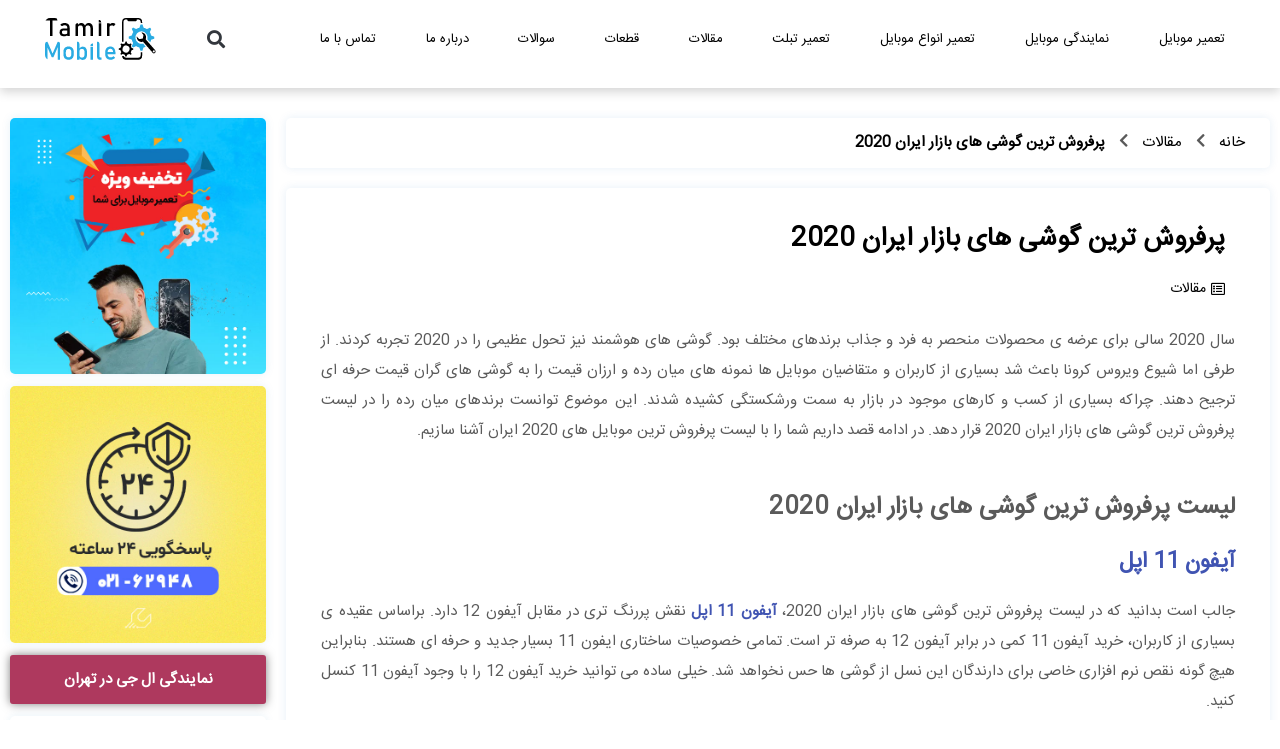

--- FILE ---
content_type: text/html; charset=UTF-8
request_url: https://tamirmobile.com/best-selling-phones-in-2020/
body_size: 28792
content:
<!doctype html>
<html dir="rtl" lang="fa-IR">
<head><meta charset="UTF-8"><script>if(navigator.userAgent.match(/MSIE|Internet Explorer/i)||navigator.userAgent.match(/Trident\/7\..*?rv:11/i)){var href=document.location.href;if(!href.match(/[?&]nowprocket/)){if(href.indexOf("?")==-1){if(href.indexOf("#")==-1){document.location.href=href+"?nowprocket=1"}else{document.location.href=href.replace("#","?nowprocket=1#")}}else{if(href.indexOf("#")==-1){document.location.href=href+"&nowprocket=1"}else{document.location.href=href.replace("#","&nowprocket=1#")}}}}</script><script>class RocketLazyLoadScripts{constructor(){this.triggerEvents=["keydown","mousedown","mousemove","touchmove","touchstart","touchend","wheel"],this.userEventHandler=this._triggerListener.bind(this),this.touchStartHandler=this._onTouchStart.bind(this),this.touchMoveHandler=this._onTouchMove.bind(this),this.touchEndHandler=this._onTouchEnd.bind(this),this.clickHandler=this._onClick.bind(this),this.interceptedClicks=[],window.addEventListener("pageshow",(e=>{this.persisted=e.persisted})),window.addEventListener("DOMContentLoaded",(()=>{this._preconnect3rdParties()})),this.delayedScripts={normal:[],async:[],defer:[]},this.allJQueries=[]}_addUserInteractionListener(e){document.hidden?e._triggerListener():(this.triggerEvents.forEach((t=>window.addEventListener(t,e.userEventHandler,{passive:!0}))),window.addEventListener("touchstart",e.touchStartHandler,{passive:!0}),window.addEventListener("mousedown",e.touchStartHandler),document.addEventListener("visibilitychange",e.userEventHandler))}_removeUserInteractionListener(){this.triggerEvents.forEach((e=>window.removeEventListener(e,this.userEventHandler,{passive:!0}))),document.removeEventListener("visibilitychange",this.userEventHandler)}_onTouchStart(e){"HTML"!==e.target.tagName&&(window.addEventListener("touchend",this.touchEndHandler),window.addEventListener("mouseup",this.touchEndHandler),window.addEventListener("touchmove",this.touchMoveHandler,{passive:!0}),window.addEventListener("mousemove",this.touchMoveHandler),e.target.addEventListener("click",this.clickHandler),this._renameDOMAttribute(e.target,"onclick","rocket-onclick"))}_onTouchMove(e){window.removeEventListener("touchend",this.touchEndHandler),window.removeEventListener("mouseup",this.touchEndHandler),window.removeEventListener("touchmove",this.touchMoveHandler,{passive:!0}),window.removeEventListener("mousemove",this.touchMoveHandler),e.target.removeEventListener("click",this.clickHandler),this._renameDOMAttribute(e.target,"rocket-onclick","onclick")}_onTouchEnd(e){window.removeEventListener("touchend",this.touchEndHandler),window.removeEventListener("mouseup",this.touchEndHandler),window.removeEventListener("touchmove",this.touchMoveHandler,{passive:!0}),window.removeEventListener("mousemove",this.touchMoveHandler)}_onClick(e){e.target.removeEventListener("click",this.clickHandler),this._renameDOMAttribute(e.target,"rocket-onclick","onclick"),this.interceptedClicks.push(e),e.preventDefault(),e.stopPropagation(),e.stopImmediatePropagation()}_replayClicks(){window.removeEventListener("touchstart",this.touchStartHandler,{passive:!0}),window.removeEventListener("mousedown",this.touchStartHandler),this.interceptedClicks.forEach((e=>{e.target.dispatchEvent(new MouseEvent("click",{view:e.view,bubbles:!0,cancelable:!0}))}))}_renameDOMAttribute(e,t,n){e.hasAttribute&&e.hasAttribute(t)&&(event.target.setAttribute(n,event.target.getAttribute(t)),event.target.removeAttribute(t))}_triggerListener(){this._removeUserInteractionListener(this),"loading"===document.readyState?document.addEventListener("DOMContentLoaded",this._loadEverythingNow.bind(this)):this._loadEverythingNow()}_preconnect3rdParties(){let e=[];document.querySelectorAll("script[type=rocketlazyloadscript]").forEach((t=>{if(t.hasAttribute("src")){const n=new URL(t.src).origin;n!==location.origin&&e.push({src:n,crossOrigin:t.crossOrigin||"module"===t.getAttribute("data-rocket-type")})}})),e=[...new Map(e.map((e=>[JSON.stringify(e),e]))).values()],this._batchInjectResourceHints(e,"preconnect")}async _loadEverythingNow(){this.lastBreath=Date.now(),this._delayEventListeners(),this._delayJQueryReady(this),this._handleDocumentWrite(),this._registerAllDelayedScripts(),this._preloadAllScripts(),await this._loadScriptsFromList(this.delayedScripts.normal),await this._loadScriptsFromList(this.delayedScripts.defer),await this._loadScriptsFromList(this.delayedScripts.async);try{await this._triggerDOMContentLoaded(),await this._triggerWindowLoad()}catch(e){}window.dispatchEvent(new Event("rocket-allScriptsLoaded")),this._replayClicks()}_registerAllDelayedScripts(){document.querySelectorAll("script[type=rocketlazyloadscript]").forEach((e=>{e.hasAttribute("src")?e.hasAttribute("async")&&!1!==e.async?this.delayedScripts.async.push(e):e.hasAttribute("defer")&&!1!==e.defer||"module"===e.getAttribute("data-rocket-type")?this.delayedScripts.defer.push(e):this.delayedScripts.normal.push(e):this.delayedScripts.normal.push(e)}))}async _transformScript(e){return await this._littleBreath(),new Promise((t=>{const n=document.createElement("script");[...e.attributes].forEach((e=>{let t=e.nodeName;"type"!==t&&("data-rocket-type"===t&&(t="type"),n.setAttribute(t,e.nodeValue))})),e.hasAttribute("src")?(n.addEventListener("load",t),n.addEventListener("error",t)):(n.text=e.text,t());try{e.parentNode.replaceChild(n,e)}catch(e){t()}}))}async _loadScriptsFromList(e){const t=e.shift();return t?(await this._transformScript(t),this._loadScriptsFromList(e)):Promise.resolve()}_preloadAllScripts(){this._batchInjectResourceHints([...this.delayedScripts.normal,...this.delayedScripts.defer,...this.delayedScripts.async],"preload")}_batchInjectResourceHints(e,t){var n=document.createDocumentFragment();e.forEach((e=>{if(e.src){const i=document.createElement("link");i.href=e.src,i.rel=t,"preconnect"!==t&&(i.as="script"),e.getAttribute&&"module"===e.getAttribute("data-rocket-type")&&(i.crossOrigin=!0),e.crossOrigin&&(i.crossOrigin=e.crossOrigin),n.appendChild(i)}})),document.head.appendChild(n)}_delayEventListeners(){let e={};function t(t,n){!function(t){function n(n){return e[t].eventsToRewrite.indexOf(n)>=0?"rocket-"+n:n}e[t]||(e[t]={originalFunctions:{add:t.addEventListener,remove:t.removeEventListener},eventsToRewrite:[]},t.addEventListener=function(){arguments[0]=n(arguments[0]),e[t].originalFunctions.add.apply(t,arguments)},t.removeEventListener=function(){arguments[0]=n(arguments[0]),e[t].originalFunctions.remove.apply(t,arguments)})}(t),e[t].eventsToRewrite.push(n)}function n(e,t){let n=e[t];Object.defineProperty(e,t,{get:()=>n||function(){},set(i){e["rocket"+t]=n=i}})}t(document,"DOMContentLoaded"),t(window,"DOMContentLoaded"),t(window,"load"),t(window,"pageshow"),t(document,"readystatechange"),n(document,"onreadystatechange"),n(window,"onload"),n(window,"onpageshow")}_delayJQueryReady(e){let t=window.jQuery;Object.defineProperty(window,"jQuery",{get:()=>t,set(n){if(n&&n.fn&&!e.allJQueries.includes(n)){n.fn.ready=n.fn.init.prototype.ready=function(t){e.domReadyFired?t.bind(document)(n):document.addEventListener("rocket-DOMContentLoaded",(()=>t.bind(document)(n)))};const t=n.fn.on;n.fn.on=n.fn.init.prototype.on=function(){if(this[0]===window){function e(e){return e.split(" ").map((e=>"load"===e||0===e.indexOf("load.")?"rocket-jquery-load":e)).join(" ")}"string"==typeof arguments[0]||arguments[0]instanceof String?arguments[0]=e(arguments[0]):"object"==typeof arguments[0]&&Object.keys(arguments[0]).forEach((t=>{delete Object.assign(arguments[0],{[e(t)]:arguments[0][t]})[t]}))}return t.apply(this,arguments),this},e.allJQueries.push(n)}t=n}})}async _triggerDOMContentLoaded(){this.domReadyFired=!0,await this._littleBreath(),document.dispatchEvent(new Event("rocket-DOMContentLoaded")),await this._littleBreath(),window.dispatchEvent(new Event("rocket-DOMContentLoaded")),await this._littleBreath(),document.dispatchEvent(new Event("rocket-readystatechange")),await this._littleBreath(),document.rocketonreadystatechange&&document.rocketonreadystatechange()}async _triggerWindowLoad(){await this._littleBreath(),window.dispatchEvent(new Event("rocket-load")),await this._littleBreath(),window.rocketonload&&window.rocketonload(),await this._littleBreath(),this.allJQueries.forEach((e=>e(window).trigger("rocket-jquery-load"))),await this._littleBreath();const e=new Event("rocket-pageshow");e.persisted=this.persisted,window.dispatchEvent(e),await this._littleBreath(),window.rocketonpageshow&&window.rocketonpageshow({persisted:this.persisted})}_handleDocumentWrite(){const e=new Map;document.write=document.writeln=function(t){const n=document.currentScript,i=document.createRange(),r=n.parentElement;let o=e.get(n);void 0===o&&(o=n.nextSibling,e.set(n,o));const s=document.createDocumentFragment();i.setStart(s,0),s.appendChild(i.createContextualFragment(t)),r.insertBefore(s,o)}}async _littleBreath(){Date.now()-this.lastBreath>45&&(await this._requestAnimFrame(),this.lastBreath=Date.now())}async _requestAnimFrame(){return document.hidden?new Promise((e=>setTimeout(e))):new Promise((e=>requestAnimationFrame(e)))}static run(){const e=new RocketLazyLoadScripts;e._addUserInteractionListener(e)}}RocketLazyLoadScripts.run();</script>
	
	<meta name="viewport" content="width=device-width, initial-scale=1">
	<link rel="profile" href="https://gmpg.org/xfn/11">
	<meta name='robots' content='index, follow, max-image-preview:large, max-snippet:-1, max-video-preview:-1' />

	<!-- This site is optimized with the Yoast SEO Premium plugin v26.4 (Yoast SEO v26.5) - https://yoast.com/wordpress/plugins/seo/ -->
	<title>معرفی پرفروش ترین گوشی های بازار ایران 2020</title>
	<meta name="description" content="جالب است بدانید که در لیست پرفروش ترین گوشی های بازار ایران 2020 ، آیفون 11 اپل نقش پررنگ تری در مقابل..." />
	<link rel="canonical" href="https://tamirmobile.com/best-selling-phones-in-2020/" />
	<meta property="og:locale" content="fa_IR" />
	<meta property="og:type" content="article" />
	<meta property="og:title" content="پرفروش ترین گوشی های بازار ایران 2020" />
	<meta property="og:description" content="جالب است بدانید که در لیست پرفروش ترین گوشی های بازار ایران 2020 ، آیفون 11 اپل نقش پررنگ تری در مقابل..." />
	<meta property="og:url" content="https://tamirmobile.com/best-selling-phones-in-2020/" />
	<meta property="og:site_name" content="تعمیر موبایل با گارانتی" />
	<meta property="article:published_time" content="2021-04-14T09:17:13+00:00" />
	<meta property="article:modified_time" content="2021-11-20T12:24:22+00:00" />
	<meta property="og:image" content="https://tamirmobile.com/wp-content/uploads/2021/04/پرفروش-ترین-گوشی-های-بازار-ایران-2020.jpg" />
	<meta property="og:image:width" content="800" />
	<meta property="og:image:height" content="400" />
	<meta property="og:image:type" content="image/jpeg" />
	<meta name="author" content="مدیر" />
	<meta name="twitter:card" content="summary_large_image" />
	<meta name="twitter:label1" content="Written by" />
	<meta name="twitter:data1" content="مدیر" />
	<meta name="twitter:label2" content="Est. reading time" />
	<meta name="twitter:data2" content="3 دقیقه" />
	<script type="application/ld+json" class="yoast-schema-graph">{"@context":"https://schema.org","@graph":[{"@type":"WebPage","@id":"https://tamirmobile.com/best-selling-phones-in-2020/","url":"https://tamirmobile.com/best-selling-phones-in-2020/","name":"معرفی پرفروش ترین گوشی های بازار ایران 2020","isPartOf":{"@id":"https://tamirmobile.com/#website"},"primaryImageOfPage":{"@id":"https://tamirmobile.com/best-selling-phones-in-2020/#primaryimage"},"image":{"@id":"https://tamirmobile.com/best-selling-phones-in-2020/#primaryimage"},"thumbnailUrl":"https://tamirmobile.com/wp-content/uploads/2021/04/پرفروش-ترین-گوشی-های-بازار-ایران-2020.jpg","datePublished":"2021-04-14T09:17:13+00:00","dateModified":"2021-11-20T12:24:22+00:00","author":{"@id":"https://tamirmobile.com/#/schema/person/a478612a32b5c41ee93d44156698b720"},"description":"جالب است بدانید که در لیست پرفروش ترین گوشی های بازار ایران 2020 ، آیفون 11 اپل نقش پررنگ تری در مقابل...","breadcrumb":{"@id":"https://tamirmobile.com/best-selling-phones-in-2020/#breadcrumb"},"inLanguage":"fa-IR","potentialAction":[{"@type":"ReadAction","target":["https://tamirmobile.com/best-selling-phones-in-2020/"]}]},{"@type":"ImageObject","inLanguage":"fa-IR","@id":"https://tamirmobile.com/best-selling-phones-in-2020/#primaryimage","url":"https://tamirmobile.com/wp-content/uploads/2021/04/پرفروش-ترین-گوشی-های-بازار-ایران-2020.jpg","contentUrl":"https://tamirmobile.com/wp-content/uploads/2021/04/پرفروش-ترین-گوشی-های-بازار-ایران-2020.jpg","width":800,"height":400,"caption":"پرفروش ترین گوشی های بازار ایران 2020"},{"@type":"BreadcrumbList","@id":"https://tamirmobile.com/best-selling-phones-in-2020/#breadcrumb","itemListElement":[{"@type":"ListItem","position":1,"name":"خانه","item":"https://tamirmobile.com/"},{"@type":"ListItem","position":2,"name":"پرفروش ترین گوشی های بازار ایران 2020"}]},{"@type":"WebSite","@id":"https://tamirmobile.com/#website","url":"https://tamirmobile.com/","name":"تعمیر موبایل با گارانتی","description":"","potentialAction":[{"@type":"SearchAction","target":{"@type":"EntryPoint","urlTemplate":"https://tamirmobile.com/?s={search_term_string}"},"query-input":{"@type":"PropertyValueSpecification","valueRequired":true,"valueName":"search_term_string"}}],"inLanguage":"fa-IR"},{"@type":"Person","@id":"https://tamirmobile.com/#/schema/person/a478612a32b5c41ee93d44156698b720","name":"مدیر"}]}</script>
	<!-- / Yoast SEO Premium plugin. -->


<link rel='dns-prefetch' href='//cdnjs.cloudflare.com' />
<link rel='dns-prefetch' href='//www.googletagmanager.com' />
<link rel='dns-prefetch' href='//www.google-analytics.com' />
<link rel='dns-prefetch' href='//stats.g.doubleclick.net' />
<link rel='dns-prefetch' href='//www.google.com' />

<link rel="alternate" title="oEmbed (JSON)" type="application/json+oembed" href="https://tamirmobile.com/wp-json/oembed/1.0/embed?url=https%3A%2F%2Ftamirmobile.com%2Fbest-selling-phones-in-2020%2F" />
<link rel="alternate" title="oEmbed (XML)" type="text/xml+oembed" href="https://tamirmobile.com/wp-json/oembed/1.0/embed?url=https%3A%2F%2Ftamirmobile.com%2Fbest-selling-phones-in-2020%2F&#038;format=xml" />
<style id='wp-img-auto-sizes-contain-inline-css'>
img:is([sizes=auto i],[sizes^="auto," i]){contain-intrinsic-size:3000px 1500px}
/*# sourceURL=wp-img-auto-sizes-contain-inline-css */
</style>
<style id='wp-emoji-styles-inline-css'>

	img.wp-smiley, img.emoji {
		display: inline !important;
		border: none !important;
		box-shadow: none !important;
		height: 1em !important;
		width: 1em !important;
		margin: 0 0.07em !important;
		vertical-align: -0.1em !important;
		background: none !important;
		padding: 0 !important;
	}
/*# sourceURL=wp-emoji-styles-inline-css */
</style>
<style id='global-styles-inline-css'>
:root{--wp--preset--aspect-ratio--square: 1;--wp--preset--aspect-ratio--4-3: 4/3;--wp--preset--aspect-ratio--3-4: 3/4;--wp--preset--aspect-ratio--3-2: 3/2;--wp--preset--aspect-ratio--2-3: 2/3;--wp--preset--aspect-ratio--16-9: 16/9;--wp--preset--aspect-ratio--9-16: 9/16;--wp--preset--color--black: #000000;--wp--preset--color--cyan-bluish-gray: #abb8c3;--wp--preset--color--white: #ffffff;--wp--preset--color--pale-pink: #f78da7;--wp--preset--color--vivid-red: #cf2e2e;--wp--preset--color--luminous-vivid-orange: #ff6900;--wp--preset--color--luminous-vivid-amber: #fcb900;--wp--preset--color--light-green-cyan: #7bdcb5;--wp--preset--color--vivid-green-cyan: #00d084;--wp--preset--color--pale-cyan-blue: #8ed1fc;--wp--preset--color--vivid-cyan-blue: #0693e3;--wp--preset--color--vivid-purple: #9b51e0;--wp--preset--gradient--vivid-cyan-blue-to-vivid-purple: linear-gradient(135deg,rgb(6,147,227) 0%,rgb(155,81,224) 100%);--wp--preset--gradient--light-green-cyan-to-vivid-green-cyan: linear-gradient(135deg,rgb(122,220,180) 0%,rgb(0,208,130) 100%);--wp--preset--gradient--luminous-vivid-amber-to-luminous-vivid-orange: linear-gradient(135deg,rgb(252,185,0) 0%,rgb(255,105,0) 100%);--wp--preset--gradient--luminous-vivid-orange-to-vivid-red: linear-gradient(135deg,rgb(255,105,0) 0%,rgb(207,46,46) 100%);--wp--preset--gradient--very-light-gray-to-cyan-bluish-gray: linear-gradient(135deg,rgb(238,238,238) 0%,rgb(169,184,195) 100%);--wp--preset--gradient--cool-to-warm-spectrum: linear-gradient(135deg,rgb(74,234,220) 0%,rgb(151,120,209) 20%,rgb(207,42,186) 40%,rgb(238,44,130) 60%,rgb(251,105,98) 80%,rgb(254,248,76) 100%);--wp--preset--gradient--blush-light-purple: linear-gradient(135deg,rgb(255,206,236) 0%,rgb(152,150,240) 100%);--wp--preset--gradient--blush-bordeaux: linear-gradient(135deg,rgb(254,205,165) 0%,rgb(254,45,45) 50%,rgb(107,0,62) 100%);--wp--preset--gradient--luminous-dusk: linear-gradient(135deg,rgb(255,203,112) 0%,rgb(199,81,192) 50%,rgb(65,88,208) 100%);--wp--preset--gradient--pale-ocean: linear-gradient(135deg,rgb(255,245,203) 0%,rgb(182,227,212) 50%,rgb(51,167,181) 100%);--wp--preset--gradient--electric-grass: linear-gradient(135deg,rgb(202,248,128) 0%,rgb(113,206,126) 100%);--wp--preset--gradient--midnight: linear-gradient(135deg,rgb(2,3,129) 0%,rgb(40,116,252) 100%);--wp--preset--font-size--small: 13px;--wp--preset--font-size--medium: 20px;--wp--preset--font-size--large: 36px;--wp--preset--font-size--x-large: 42px;--wp--preset--spacing--20: 0.44rem;--wp--preset--spacing--30: 0.67rem;--wp--preset--spacing--40: 1rem;--wp--preset--spacing--50: 1.5rem;--wp--preset--spacing--60: 2.25rem;--wp--preset--spacing--70: 3.38rem;--wp--preset--spacing--80: 5.06rem;--wp--preset--shadow--natural: 6px 6px 9px rgba(0, 0, 0, 0.2);--wp--preset--shadow--deep: 12px 12px 50px rgba(0, 0, 0, 0.4);--wp--preset--shadow--sharp: 6px 6px 0px rgba(0, 0, 0, 0.2);--wp--preset--shadow--outlined: 6px 6px 0px -3px rgb(255, 255, 255), 6px 6px rgb(0, 0, 0);--wp--preset--shadow--crisp: 6px 6px 0px rgb(0, 0, 0);}:root { --wp--style--global--content-size: 800px;--wp--style--global--wide-size: 1200px; }:where(body) { margin: 0; }.wp-site-blocks > .alignleft { float: left; margin-right: 2em; }.wp-site-blocks > .alignright { float: right; margin-left: 2em; }.wp-site-blocks > .aligncenter { justify-content: center; margin-left: auto; margin-right: auto; }:where(.wp-site-blocks) > * { margin-block-start: 24px; margin-block-end: 0; }:where(.wp-site-blocks) > :first-child { margin-block-start: 0; }:where(.wp-site-blocks) > :last-child { margin-block-end: 0; }:root { --wp--style--block-gap: 24px; }:root :where(.is-layout-flow) > :first-child{margin-block-start: 0;}:root :where(.is-layout-flow) > :last-child{margin-block-end: 0;}:root :where(.is-layout-flow) > *{margin-block-start: 24px;margin-block-end: 0;}:root :where(.is-layout-constrained) > :first-child{margin-block-start: 0;}:root :where(.is-layout-constrained) > :last-child{margin-block-end: 0;}:root :where(.is-layout-constrained) > *{margin-block-start: 24px;margin-block-end: 0;}:root :where(.is-layout-flex){gap: 24px;}:root :where(.is-layout-grid){gap: 24px;}.is-layout-flow > .alignleft{float: left;margin-inline-start: 0;margin-inline-end: 2em;}.is-layout-flow > .alignright{float: right;margin-inline-start: 2em;margin-inline-end: 0;}.is-layout-flow > .aligncenter{margin-left: auto !important;margin-right: auto !important;}.is-layout-constrained > .alignleft{float: left;margin-inline-start: 0;margin-inline-end: 2em;}.is-layout-constrained > .alignright{float: right;margin-inline-start: 2em;margin-inline-end: 0;}.is-layout-constrained > .aligncenter{margin-left: auto !important;margin-right: auto !important;}.is-layout-constrained > :where(:not(.alignleft):not(.alignright):not(.alignfull)){max-width: var(--wp--style--global--content-size);margin-left: auto !important;margin-right: auto !important;}.is-layout-constrained > .alignwide{max-width: var(--wp--style--global--wide-size);}body .is-layout-flex{display: flex;}.is-layout-flex{flex-wrap: wrap;align-items: center;}.is-layout-flex > :is(*, div){margin: 0;}body .is-layout-grid{display: grid;}.is-layout-grid > :is(*, div){margin: 0;}body{padding-top: 0px;padding-right: 0px;padding-bottom: 0px;padding-left: 0px;}a:where(:not(.wp-element-button)){text-decoration: underline;}:root :where(.wp-element-button, .wp-block-button__link){background-color: #32373c;border-width: 0;color: #fff;font-family: inherit;font-size: inherit;font-style: inherit;font-weight: inherit;letter-spacing: inherit;line-height: inherit;padding-top: calc(0.667em + 2px);padding-right: calc(1.333em + 2px);padding-bottom: calc(0.667em + 2px);padding-left: calc(1.333em + 2px);text-decoration: none;text-transform: inherit;}.has-black-color{color: var(--wp--preset--color--black) !important;}.has-cyan-bluish-gray-color{color: var(--wp--preset--color--cyan-bluish-gray) !important;}.has-white-color{color: var(--wp--preset--color--white) !important;}.has-pale-pink-color{color: var(--wp--preset--color--pale-pink) !important;}.has-vivid-red-color{color: var(--wp--preset--color--vivid-red) !important;}.has-luminous-vivid-orange-color{color: var(--wp--preset--color--luminous-vivid-orange) !important;}.has-luminous-vivid-amber-color{color: var(--wp--preset--color--luminous-vivid-amber) !important;}.has-light-green-cyan-color{color: var(--wp--preset--color--light-green-cyan) !important;}.has-vivid-green-cyan-color{color: var(--wp--preset--color--vivid-green-cyan) !important;}.has-pale-cyan-blue-color{color: var(--wp--preset--color--pale-cyan-blue) !important;}.has-vivid-cyan-blue-color{color: var(--wp--preset--color--vivid-cyan-blue) !important;}.has-vivid-purple-color{color: var(--wp--preset--color--vivid-purple) !important;}.has-black-background-color{background-color: var(--wp--preset--color--black) !important;}.has-cyan-bluish-gray-background-color{background-color: var(--wp--preset--color--cyan-bluish-gray) !important;}.has-white-background-color{background-color: var(--wp--preset--color--white) !important;}.has-pale-pink-background-color{background-color: var(--wp--preset--color--pale-pink) !important;}.has-vivid-red-background-color{background-color: var(--wp--preset--color--vivid-red) !important;}.has-luminous-vivid-orange-background-color{background-color: var(--wp--preset--color--luminous-vivid-orange) !important;}.has-luminous-vivid-amber-background-color{background-color: var(--wp--preset--color--luminous-vivid-amber) !important;}.has-light-green-cyan-background-color{background-color: var(--wp--preset--color--light-green-cyan) !important;}.has-vivid-green-cyan-background-color{background-color: var(--wp--preset--color--vivid-green-cyan) !important;}.has-pale-cyan-blue-background-color{background-color: var(--wp--preset--color--pale-cyan-blue) !important;}.has-vivid-cyan-blue-background-color{background-color: var(--wp--preset--color--vivid-cyan-blue) !important;}.has-vivid-purple-background-color{background-color: var(--wp--preset--color--vivid-purple) !important;}.has-black-border-color{border-color: var(--wp--preset--color--black) !important;}.has-cyan-bluish-gray-border-color{border-color: var(--wp--preset--color--cyan-bluish-gray) !important;}.has-white-border-color{border-color: var(--wp--preset--color--white) !important;}.has-pale-pink-border-color{border-color: var(--wp--preset--color--pale-pink) !important;}.has-vivid-red-border-color{border-color: var(--wp--preset--color--vivid-red) !important;}.has-luminous-vivid-orange-border-color{border-color: var(--wp--preset--color--luminous-vivid-orange) !important;}.has-luminous-vivid-amber-border-color{border-color: var(--wp--preset--color--luminous-vivid-amber) !important;}.has-light-green-cyan-border-color{border-color: var(--wp--preset--color--light-green-cyan) !important;}.has-vivid-green-cyan-border-color{border-color: var(--wp--preset--color--vivid-green-cyan) !important;}.has-pale-cyan-blue-border-color{border-color: var(--wp--preset--color--pale-cyan-blue) !important;}.has-vivid-cyan-blue-border-color{border-color: var(--wp--preset--color--vivid-cyan-blue) !important;}.has-vivid-purple-border-color{border-color: var(--wp--preset--color--vivid-purple) !important;}.has-vivid-cyan-blue-to-vivid-purple-gradient-background{background: var(--wp--preset--gradient--vivid-cyan-blue-to-vivid-purple) !important;}.has-light-green-cyan-to-vivid-green-cyan-gradient-background{background: var(--wp--preset--gradient--light-green-cyan-to-vivid-green-cyan) !important;}.has-luminous-vivid-amber-to-luminous-vivid-orange-gradient-background{background: var(--wp--preset--gradient--luminous-vivid-amber-to-luminous-vivid-orange) !important;}.has-luminous-vivid-orange-to-vivid-red-gradient-background{background: var(--wp--preset--gradient--luminous-vivid-orange-to-vivid-red) !important;}.has-very-light-gray-to-cyan-bluish-gray-gradient-background{background: var(--wp--preset--gradient--very-light-gray-to-cyan-bluish-gray) !important;}.has-cool-to-warm-spectrum-gradient-background{background: var(--wp--preset--gradient--cool-to-warm-spectrum) !important;}.has-blush-light-purple-gradient-background{background: var(--wp--preset--gradient--blush-light-purple) !important;}.has-blush-bordeaux-gradient-background{background: var(--wp--preset--gradient--blush-bordeaux) !important;}.has-luminous-dusk-gradient-background{background: var(--wp--preset--gradient--luminous-dusk) !important;}.has-pale-ocean-gradient-background{background: var(--wp--preset--gradient--pale-ocean) !important;}.has-electric-grass-gradient-background{background: var(--wp--preset--gradient--electric-grass) !important;}.has-midnight-gradient-background{background: var(--wp--preset--gradient--midnight) !important;}.has-small-font-size{font-size: var(--wp--preset--font-size--small) !important;}.has-medium-font-size{font-size: var(--wp--preset--font-size--medium) !important;}.has-large-font-size{font-size: var(--wp--preset--font-size--large) !important;}.has-x-large-font-size{font-size: var(--wp--preset--font-size--x-large) !important;}
:root :where(.wp-block-pullquote){font-size: 1.5em;line-height: 1.6;}
/*# sourceURL=global-styles-inline-css */
</style>
<link rel='stylesheet' id='kk-star-ratings-css' href='https://tamirmobile.com/wp-content/plugins/kk-star-ratings/src/core/public/css/kk-star-ratings.min.css?ver=5.4.10.3' media='all' />
<link data-minify="1" rel='stylesheet' id='buttonizer_frontend_style-css' href='https://tamirmobile.com/wp-content/cache/min/1/wp-content/plugins/buttonizer-multifunctional-button/assets/legacy/frontend.css?ver=1765263760' media='all' />
<link data-minify="1" rel='stylesheet' id='buttonizer-icon-library-css' href='https://tamirmobile.com/wp-content/cache/min/1/ajax/libs/font-awesome/5.15.4/css/all.min.css?ver=1765263761' media='all' crossorigin='anonymous' />
<link data-minify="1" rel='stylesheet' id='hello-elementor-css' href='https://tamirmobile.com/wp-content/cache/min/1/wp-content/themes/hello-elementor/assets/css/reset.css?ver=1765263761' media='all' />
<link data-minify="1" rel='stylesheet' id='hello-elementor-theme-style-css' href='https://tamirmobile.com/wp-content/cache/min/1/wp-content/themes/hello-elementor/assets/css/theme.css?ver=1765263761' media='all' />
<link data-minify="1" rel='stylesheet' id='hello-elementor-header-footer-css' href='https://tamirmobile.com/wp-content/cache/min/1/wp-content/themes/hello-elementor/assets/css/header-footer.css?ver=1765263761' media='all' />
<link rel='stylesheet' id='elementor-frontend-css' href='https://tamirmobile.com/wp-content/plugins/elementor/assets/css/frontend-rtl.min.css?ver=3.33.4' media='all' />
<link rel='stylesheet' id='widget-search-form-css' href='https://tamirmobile.com/wp-content/plugins/elementor-pro/assets/css/widget-search-form-rtl.min.css?ver=3.33.2' media='all' />
<link rel='stylesheet' id='elementor-icons-shared-0-css' href='https://tamirmobile.com/wp-content/plugins/elementor/assets/lib/font-awesome/css/fontawesome.min.css?ver=5.15.3' media='all' />
<link data-minify="1" rel='stylesheet' id='elementor-icons-fa-solid-css' href='https://tamirmobile.com/wp-content/cache/min/1/wp-content/plugins/elementor/assets/lib/font-awesome/css/solid.min.css?ver=1765263761' media='all' />
<link rel='stylesheet' id='widget-image-css' href='https://tamirmobile.com/wp-content/plugins/elementor/assets/css/widget-image-rtl.min.css?ver=3.33.4' media='all' />
<link rel='stylesheet' id='e-sticky-css' href='https://tamirmobile.com/wp-content/plugins/elementor-pro/assets/css/modules/sticky.min.css?ver=3.33.2' media='all' />
<link rel='stylesheet' id='widget-heading-css' href='https://tamirmobile.com/wp-content/plugins/elementor/assets/css/widget-heading-rtl.min.css?ver=3.33.4' media='all' />
<link rel='stylesheet' id='widget-divider-css' href='https://tamirmobile.com/wp-content/plugins/elementor/assets/css/widget-divider-rtl.min.css?ver=3.33.4' media='all' />
<link rel='stylesheet' id='widget-icon-box-css' href='https://tamirmobile.com/wp-content/plugins/elementor/assets/css/widget-icon-box-rtl.min.css?ver=3.33.4' media='all' />
<link rel='stylesheet' id='widget-post-info-css' href='https://tamirmobile.com/wp-content/plugins/elementor-pro/assets/css/widget-post-info-rtl.min.css?ver=3.33.2' media='all' />
<link rel='stylesheet' id='widget-icon-list-css' href='https://tamirmobile.com/wp-content/plugins/elementor/assets/css/widget-icon-list-rtl.min.css?ver=3.33.4' media='all' />
<link data-minify="1" rel='stylesheet' id='elementor-icons-fa-regular-css' href='https://tamirmobile.com/wp-content/cache/min/1/wp-content/plugins/elementor/assets/lib/font-awesome/css/regular.min.css?ver=1765263761' media='all' />
<link rel='stylesheet' id='widget-spacer-css' href='https://tamirmobile.com/wp-content/plugins/elementor/assets/css/widget-spacer-rtl.min.css?ver=3.33.4' media='all' />
<link rel='stylesheet' id='widget-share-buttons-css' href='https://tamirmobile.com/wp-content/plugins/elementor-pro/assets/css/widget-share-buttons-rtl.min.css?ver=3.33.2' media='all' />
<link rel='stylesheet' id='e-apple-webkit-css' href='https://tamirmobile.com/wp-content/plugins/elementor/assets/css/conditionals/apple-webkit.min.css?ver=3.33.4' media='all' />
<link data-minify="1" rel='stylesheet' id='elementor-icons-fa-brands-css' href='https://tamirmobile.com/wp-content/cache/min/1/wp-content/plugins/elementor/assets/lib/font-awesome/css/brands.min.css?ver=1765263761' media='all' />
<link data-minify="1" rel='stylesheet' id='elementor-icons-css' href='https://tamirmobile.com/wp-content/cache/min/1/wp-content/plugins/elementor/assets/lib/eicons/css/elementor-icons.min.css?ver=1765263761' media='all' />
<link rel='stylesheet' id='elementor-post-8274-css' href='https://tamirmobile.com/wp-content/uploads/elementor/css/post-8274.css?ver=1765239577' media='all' />
<link rel='stylesheet' id='powerpack-frontend-css' href='https://tamirmobile.com/wp-content/plugins/powerpack-elements/assets/css/min/frontend-rtl.min.css?ver=2.10.1' media='all' />
<link data-minify="1" rel='stylesheet' id='jet-tricks-frontend-css' href='https://tamirmobile.com/wp-content/cache/min/1/wp-content/plugins/jet-tricks/assets/css/jet-tricks-frontend.css?ver=1765263761' media='all' />
<link rel='stylesheet' id='elementor-post-35377-css' href='https://tamirmobile.com/wp-content/uploads/elementor/css/post-35377.css?ver=1765239577' media='all' />
<link rel='stylesheet' id='elementor-post-35416-css' href='https://tamirmobile.com/wp-content/uploads/elementor/css/post-35416.css?ver=1765269430' media='all' />
<link rel='stylesheet' id='elementor-post-32925-css' href='https://tamirmobile.com/wp-content/uploads/elementor/css/post-32925.css?ver=1765239578' media='all' />
<script id="jquery-core-js-extra">
var pp = {"ajax_url":"https://tamirmobile.com/wp-admin/admin-ajax.php"};
//# sourceURL=jquery-core-js-extra
</script>
<script type="rocketlazyloadscript" src="https://tamirmobile.com/wp-includes/js/jquery/jquery.min.js?ver=3.7.1" id="jquery-core-js"></script>
<script type="rocketlazyloadscript" src="https://tamirmobile.com/wp-includes/js/jquery/jquery-migrate.min.js?ver=3.4.1" id="jquery-migrate-js" defer></script>
<link rel="https://api.w.org/" href="https://tamirmobile.com/wp-json/" /><link rel="alternate" title="JSON" type="application/json" href="https://tamirmobile.com/wp-json/wp/v2/posts/30855" /><meta name="generator" content="Elementor 3.33.4; features: additional_custom_breakpoints; settings: css_print_method-external, google_font-enabled, font_display-auto">
			<style>
				.e-con.e-parent:nth-of-type(n+4):not(.e-lazyloaded):not(.e-no-lazyload),
				.e-con.e-parent:nth-of-type(n+4):not(.e-lazyloaded):not(.e-no-lazyload) * {
					background-image: none !important;
				}
				@media screen and (max-height: 1024px) {
					.e-con.e-parent:nth-of-type(n+3):not(.e-lazyloaded):not(.e-no-lazyload),
					.e-con.e-parent:nth-of-type(n+3):not(.e-lazyloaded):not(.e-no-lazyload) * {
						background-image: none !important;
					}
				}
				@media screen and (max-height: 640px) {
					.e-con.e-parent:nth-of-type(n+2):not(.e-lazyloaded):not(.e-no-lazyload),
					.e-con.e-parent:nth-of-type(n+2):not(.e-lazyloaded):not(.e-no-lazyload) * {
						background-image: none !important;
					}
				}
			</style>
			<link rel="icon" href="https://tamirmobile.com/wp-content/uploads/2021/06/Asset-1-150x150.png" sizes="32x32" />
<link rel="icon" href="https://tamirmobile.com/wp-content/uploads/2021/06/Asset-1-200x200.png" sizes="192x192" />
<link rel="apple-touch-icon" href="https://tamirmobile.com/wp-content/uploads/2021/06/Asset-1-200x200.png" />
<meta name="msapplication-TileImage" content="https://tamirmobile.com/wp-content/uploads/2021/06/Asset-1-300x300.png" />
<noscript><style id="rocket-lazyload-nojs-css">.rll-youtube-player, [data-lazy-src]{display:none !important;}</style></noscript></head>
<body data-rsssl=1 class="rtl wp-singular post-template-default single single-post postid-30855 single-format-standard wp-embed-responsive wp-theme-hello-elementor hello-elementor-default elementor-default elementor-kit-8274 elementor-page elementor-page-30855 elementor-page-32925">


<a class="skip-link screen-reader-text" href="#content">پرش به محتوا</a>

		<header data-elementor-type="header" data-elementor-id="35377" class="elementor elementor-35377 elementor-location-header" data-elementor-post-type="elementor_library">
					<div class="elementor-section elementor-top-section elementor-element elementor-element-1b5523bb elementor-section-height-min-height elementor-section-stretched elementor-hidden-mobile elementor-section-boxed elementor-section-height-default elementor-section-items-middle" data-id="1b5523bb" data-element_type="section" data-settings="{&quot;sticky&quot;:&quot;top&quot;,&quot;background_background&quot;:&quot;classic&quot;,&quot;sticky_effects_offset&quot;:150,&quot;stretch_section&quot;:&quot;section-stretched&quot;,&quot;sticky_on&quot;:[&quot;desktop&quot;,&quot;tablet&quot;,&quot;mobile&quot;],&quot;sticky_offset&quot;:0,&quot;sticky_anchor_link_offset&quot;:0}">
							<div class="elementor-background-overlay"></div>
							<div class="elementor-container elementor-column-gap-default">
					<div class="elementor-column elementor-col-100 elementor-top-column elementor-element elementor-element-719839d9" data-id="719839d9" data-element_type="column">
			<div class="elementor-widget-wrap elementor-element-populated">
						<section class="elementor-section elementor-inner-section elementor-element elementor-element-efffa6e elementor-section-boxed elementor-section-height-default elementor-section-height-default" data-id="efffa6e" data-element_type="section">
						<div class="elementor-container elementor-column-gap-default">
					<div class="elementor-column elementor-col-25 elementor-inner-column elementor-element elementor-element-2b6cdf11" data-id="2b6cdf11" data-element_type="column">
			<div class="elementor-widget-wrap elementor-element-populated">
						<div class="elementor-element elementor-element-16126bd3 elementor-widget elementor-widget-pp-advanced-menu" data-id="16126bd3" data-element_type="widget" data-settings="{&quot;menu_type&quot;:&quot;off-canvas&quot;,&quot;layout&quot;:&quot;horizontal&quot;,&quot;show_submenu_on&quot;:&quot;hover&quot;,&quot;submenu_icon&quot;:{&quot;value&quot;:&quot;&lt;i class=\&quot;fas fa-caret-down\&quot;&gt;&lt;\/i&gt;&quot;,&quot;library&quot;:&quot;fa-solid&quot;},&quot;onepage_menu&quot;:&quot;no&quot;,&quot;toggle&quot;:&quot;icon&quot;,&quot;toggle_icon_type&quot;:&quot;hamburger&quot;}" data-widget_type="pp-advanced-menu.default">
				<div class="elementor-widget-container">
					
				<div class="pp-advanced-menu-main-wrapper pp-advanced-menu__align-justify pp-advanced-menu--dropdown-tablet pp-advanced-menu--type-off-canvas pp-advanced-menu__text-align- pp-advanced-menu--toggle pp-advanced-menu--icon">
								<nav id="pp-menu-16126bd3" class="pp-advanced-menu--main pp-advanced-menu__container pp-advanced-menu--layout-horizontal pp--pointer-underline e--animation-fade" data-settings="{&quot;menu_id&quot;:&quot;16126bd3&quot;,&quot;breakpoint&quot;:&quot;tablet&quot;,&quot;full_width&quot;:false}"><ul id="menu-menu-tamirmobile" class="pp-advanced-menu"><li class="menu-item menu-item-type-custom menu-item-object-custom menu-item-home menu-item-has-children menu-item-35399"><a href="https://tamirmobile.com/" class="pp-menu-item">تعمیر موبایل</a>
<ul class="sub-menu pp-advanced-menu--dropdown">
	<li class="menu-item menu-item-type-custom menu-item-object-custom menu-item-35401"><a href="https://tamirmobile.com/mobile-repair-training/" class="pp-sub-item">آموزش تعمیرات موبایل</a></li>
</ul>
</li>
<li class="menu-item menu-item-type-custom menu-item-object-custom menu-item-has-children menu-item-35395"><a href="https://tamirmobile.com/%d9%86%d9%85%d8%a7%db%8c%d9%86%d8%af%da%af%db%8c-%d9%85%d9%88%d8%a8%d8%a7%db%8c%d9%84/" class="pp-menu-item">نمایندگی موبایل</a>
<ul class="sub-menu pp-advanced-menu--dropdown">
	<li class="menu-item menu-item-type-custom menu-item-object-custom menu-item-35396"><a href="https://tamirmobile.com/%d9%86%d9%85%d8%a7%db%8c%d9%86%d8%af%da%af%db%8c-%d9%85%d9%88%d8%a8%d8%a7%db%8c%d9%84-%d8%af%d8%b1-%d8%aa%d9%87%d8%b1%d8%a7%d9%86/" class="pp-sub-item">نمایندگی موبایل در تهران</a></li>
	<li class="menu-item menu-item-type-custom menu-item-object-custom menu-item-35397"><a href="https://tamirmobile.com/%d9%86%d9%85%d8%a7%db%8c%d9%86%d8%af%da%af%db%8c-%d9%85%d9%88%d8%a8%d8%a7%db%8c%d9%84-%d8%af%d8%b1-%da%a9%d8%b1%d8%ac/" class="pp-sub-item">نمایندگی موبایل در کرج</a></li>
	<li class="menu-item menu-item-type-custom menu-item-object-custom menu-item-35398"><a href="https://tamirmobile.com/%d9%86%d9%85%d8%a7%db%8c%d9%86%d8%af%da%af%db%8c-%d9%85%d9%88%d8%a8%d8%a7%db%8c%d9%84-%d8%af%d8%b1-%d8%b4%d9%87%d8%b1%d8%b3%d8%aa%d8%a7%d9%86-%d9%87%d8%a7/" class="pp-sub-item">نمایندگی موبایل در شهرستانها</a></li>
</ul>
</li>
<li class="menu-item menu-item-type-custom menu-item-object-custom menu-item-has-children menu-item-35382"><a href="#" class="pp-menu-item pp-menu-item-anchor">تعمیر انواع موبایل</a>
<ul class="sub-menu pp-advanced-menu--dropdown">
	<li class="menu-item menu-item-type-post_type menu-item-object-post menu-item-42188"><a href="https://tamirmobile.com/mobile-samsung-repair/" class="pp-sub-item">تعمیر موبایل سامسونگ</a></li>
	<li class="menu-item menu-item-type-custom menu-item-object-custom menu-item-38278"><a href="https://tamirmobile.com/iphone-repair/" class="pp-sub-item">تعمیر موبایل اپل</a></li>
	<li class="menu-item menu-item-type-post_type menu-item-object-post menu-item-35386"><a href="https://tamirmobile.com/xiaomi-phone-repair/" class="pp-sub-item">تعمیر گوشی شیائومی</a></li>
	<li class="menu-item menu-item-type-post_type menu-item-object-post menu-item-60008"><a href="https://tamirmobile.com/realme-mobile-repair/" class="pp-sub-item">تعمیر موبایل ریلمی</a></li>
	<li class="menu-item menu-item-type-post_type menu-item-object-post menu-item-60009"><a href="https://tamirmobile.com/honor-mobile-repair/" class="pp-sub-item">تعمیر موبایل آنر HONOR</a></li>
	<li class="menu-item menu-item-type-post_type menu-item-object-post menu-item-60007"><a href="https://tamirmobile.com/j-plus-mobile-repair/" class="pp-sub-item">تعمیر موبایل جی پلاس</a></li>
	<li class="menu-item menu-item-type-post_type menu-item-object-post menu-item-60006"><a href="https://tamirmobile.com/%d8%aa%d8%b9%d9%85%db%8c%d8%b1%d8%a7%d8%aa-%da%af%d9%88%d8%b4%db%8c-htc/" class="pp-sub-item">تعمیرات گوشی HTC</a></li>
	<li class="menu-item menu-item-type-post_type menu-item-object-post menu-item-35388"><a href="https://tamirmobile.com/%d8%aa%d8%b9%d9%85%db%8c%d8%b1-%d9%85%d9%88%d8%a8%d8%a7%db%8c%d9%84-%d9%86%d9%88%da%a9%db%8c%d8%a7/" class="pp-sub-item">تعمیر موبایل نوکیا</a></li>
	<li class="menu-item menu-item-type-post_type menu-item-object-post menu-item-60013"><a href="https://tamirmobile.com/%d8%aa%d8%b9%d9%85%db%8c%d8%b1%d8%a7%d8%aa-%d9%85%d9%88%d8%a8%d8%a7%db%8c%d9%84-%d9%85%d9%88%d8%aa%d9%88%d8%b1%d9%88%d9%84%d8%a7/" class="pp-sub-item">تعمیرات موبایل موتورولا</a></li>
	<li class="menu-item menu-item-type-post_type menu-item-object-post menu-item-60002"><a href="https://tamirmobile.com/sony-mobile-repairs/" class="pp-sub-item">تعمیر موبایل سونی</a></li>
	<li class="menu-item menu-item-type-post_type menu-item-object-post menu-item-60005"><a href="https://tamirmobile.com/%d8%aa%d8%b9%d9%85%db%8c%d8%b1-%d9%85%d9%88%d8%a8%d8%a7%db%8c%d9%84-%d8%a7%db%8c%d8%b3%d9%88%d8%b3/" class="pp-sub-item">تعمیر موبایل ایسوس</a></li>
</ul>
</li>
<li class="menu-item menu-item-type-custom menu-item-object-custom menu-item-has-children menu-item-45605"><a href="https://tamirmobile.com/%D8%AA%D8%B9%D9%85%DB%8C%D8%B1%D8%A7%D8%AA-%D8%AA%D8%A8%D9%84%D8%AA/" class="pp-menu-item">تعمیر تبلت</a>
<ul class="sub-menu pp-advanced-menu--dropdown">
	<li class="menu-item menu-item-type-custom menu-item-object-custom menu-item-45607"><a href="https://tamirmobile.com/samsung-tablet-repair/" class="pp-sub-item">تعمیر تبلت سامسونگ</a></li>
	<li class="menu-item menu-item-type-custom menu-item-object-custom menu-item-45610"><a href="https://tamirmobile.com/ipad-repair/" class="pp-sub-item">تعمیر تبلت اپل</a></li>
	<li class="menu-item menu-item-type-custom menu-item-object-custom menu-item-45608"><a href="https://tamirmobile.com/asus-tablet-repair/" class="pp-sub-item">تعمیر تبلت ایسوس</a></li>
	<li class="menu-item menu-item-type-custom menu-item-object-custom menu-item-45609"><a href="https://tamirmobile.com/%d8%aa%d8%b9%d9%85%db%8c%d8%b1%d8%a7%d8%aa-%d8%aa%d8%a8%d9%84%d8%aa-%d8%b3%d9%88%d9%86%db%8c/" class="pp-sub-item">تعمیر تبلت سونی</a></li>
	<li class="menu-item menu-item-type-custom menu-item-object-custom menu-item-45606"><a href="https://tamirmobile.com/%D8%AA%D8%B9%D9%85%DB%8C%D8%B1%D8%A7%D8%AA-%D8%AA%D8%A8%D9%84%D8%AA-%D8%A7%D9%84-%D8%AC%DB%8C/" class="pp-sub-item">تعمیر تبلت ال جی</a></li>
</ul>
</li>
<li class="menu-item menu-item-type-post_type menu-item-object-page menu-item-has-children menu-item-35392"><a href="https://tamirmobile.com/%d9%85%d9%82%d8%a7%d9%84%d8%a7%d8%aa-%d8%aa%d8%b9%d9%85%db%8c%d8%b1%da%af%d8%a7%d9%87-%d8%aa%d8%ae%d8%b5%d8%b5%db%8c-%d9%85%d9%88%d8%a8%d8%a7%db%8c%d9%84/" class="pp-menu-item">مقالات</a>
<ul class="sub-menu pp-advanced-menu--dropdown">
	<li class="menu-item menu-item-type-custom menu-item-object-custom menu-item-49013"><a href="https://tamirmobile.com/%d9%85%d8%ad%d8%b5%d9%88%d9%84%d8%a7%d8%aa-%d9%86%d9%85%d8%a7%db%8c%d9%86%d8%af%da%af%db%8c-%d8%aa%d8%b9%d9%85%db%8c%d8%b1%d8%a7%d8%aa-%da%af%d9%88%d8%b4%db%8c/" class="pp-sub-item">محصولات</a></li>
	<li class="menu-item menu-item-type-custom menu-item-object-custom menu-item-35402"><a href="https://tamirmobile.com/category/%d9%81%db%8c%d9%84%d9%85-%d9%87%d8%a7%db%8c-%d8%a2%d9%85%d9%88%d8%b2%d8%b4%db%8c/" class="pp-sub-item">فیلم های آموزشی</a></li>
</ul>
</li>
<li class="menu-item menu-item-type-custom menu-item-object-custom menu-item-has-children menu-item-51892"><a href="#" class="pp-menu-item pp-menu-item-anchor">قطعات</a>
<ul class="sub-menu pp-advanced-menu--dropdown">
	<li class="menu-item menu-item-type-post_type menu-item-object-post menu-item-51894"><a href="https://tamirmobile.com/%d8%aa%d8%b9%d9%85%db%8c%d8%b1%d8%a7%d8%aa-%d9%85%db%8c%da%a9%d8%b1%d9%88%d9%81%d9%86-%d9%85%d9%88%d8%a8%d8%a7%db%8c%d9%84/" class="pp-sub-item">تعمیرات میکروفن موبایل</a></li>
	<li class="menu-item menu-item-type-post_type menu-item-object-post menu-item-51893"><a href="https://tamirmobile.com/%d8%aa%d8%b9%d9%85%db%8c%d8%b1-%d8%b3%d9%88%da%a9%d8%aa-%d8%b4%d8%a7%d8%b1%da%98/" class="pp-sub-item">تعمیر سوکت شارژ موبایل</a></li>
	<li class="menu-item menu-item-type-post_type menu-item-object-post menu-item-51895"><a href="https://tamirmobile.com/%d8%aa%d8%b9%d9%85%db%8c%d8%b1-%d9%87%d8%a7%d8%b1%d8%af-%da%af%d9%88%d8%b4%db%8c/" class="pp-sub-item">تعمیر هارد گوشی</a></li>
	<li class="menu-item menu-item-type-post_type menu-item-object-post menu-item-51896"><a href="https://tamirmobile.com/mobile-cpu-repair/" class="pp-sub-item">تعمیر سی پی یو موبایل</a></li>
	<li class="menu-item menu-item-type-post_type menu-item-object-post menu-item-51897"><a href="https://tamirmobile.com/%d8%aa%d8%b9%d9%85%db%8c%d8%b1-%d8%a7%d9%84-%d8%b3%db%8c-%d8%af%db%8c-%d9%85%d9%88%d8%a8%d8%a7%db%8c%d9%84/" class="pp-sub-item">تعمیر ال سی دی موبایل</a></li>
	<li class="menu-item menu-item-type-post_type menu-item-object-post menu-item-51898"><a href="https://tamirmobile.com/mobile-board-repair/" class="pp-sub-item">تعمیر برد موبایل</a></li>
</ul>
</li>
<li class="menu-item menu-item-type-post_type menu-item-object-page menu-item-35393"><a href="https://tamirmobile.com/%d9%be%d8%b1%d8%b3%d8%b4-%d9%88-%d9%be%d8%a7%d8%b3%d8%ae-%d9%85%d9%88%d8%a8%d8%a7%db%8c%d9%84/" class="pp-menu-item">سوالات</a></li>
<li class="menu-item menu-item-type-post_type menu-item-object-page menu-item-35391"><a href="https://tamirmobile.com/%d8%af%d8%b1%d8%a8%d8%a7%d8%b1%d9%87-%d9%86%d9%85%d8%a7%db%8c%d9%86%d8%af%da%af%db%8c-%d8%b1%d8%b3%d9%85%db%8c-%d9%85%d9%88%d8%a8%d8%a7%db%8c%d9%84/" class="pp-menu-item">درباره ما</a></li>
<li class="menu-item menu-item-type-post_type menu-item-object-post menu-item-35390"><a href="https://tamirmobile.com/contact/" class="pp-menu-item">تماس با ما</a></li>
</ul></nav>
															<div class="pp-menu-toggle pp-menu-toggle-on-tablet">
											<div class="pp-hamburger">
							<div class="pp-hamburger-box">
																	<div class="pp-hamburger-inner"></div>
															</div>
						</div>
														</div>
												<nav class="pp-advanced-menu--dropdown pp-menu-style-toggle pp-advanced-menu__container pp-menu-16126bd3 pp-menu-off-canvas pp-menu-off-canvas-left" data-settings="{&quot;menu_id&quot;:&quot;16126bd3&quot;,&quot;breakpoint&quot;:&quot;tablet&quot;,&quot;full_width&quot;:false}">
									<div class="pp-menu-close-wrap">
						<div class="pp-menu-close"></div>
					</div>
												<ul id="menu-menu-tamirmobile-1" class="pp-advanced-menu"><li class="menu-item menu-item-type-custom menu-item-object-custom menu-item-home menu-item-has-children menu-item-35399"><a href="https://tamirmobile.com/" class="pp-menu-item">تعمیر موبایل</a>
<ul class="sub-menu pp-advanced-menu--dropdown">
	<li class="menu-item menu-item-type-custom menu-item-object-custom menu-item-35401"><a href="https://tamirmobile.com/mobile-repair-training/" class="pp-sub-item">آموزش تعمیرات موبایل</a></li>
</ul>
</li>
<li class="menu-item menu-item-type-custom menu-item-object-custom menu-item-has-children menu-item-35395"><a href="https://tamirmobile.com/%d9%86%d9%85%d8%a7%db%8c%d9%86%d8%af%da%af%db%8c-%d9%85%d9%88%d8%a8%d8%a7%db%8c%d9%84/" class="pp-menu-item">نمایندگی موبایل</a>
<ul class="sub-menu pp-advanced-menu--dropdown">
	<li class="menu-item menu-item-type-custom menu-item-object-custom menu-item-35396"><a href="https://tamirmobile.com/%d9%86%d9%85%d8%a7%db%8c%d9%86%d8%af%da%af%db%8c-%d9%85%d9%88%d8%a8%d8%a7%db%8c%d9%84-%d8%af%d8%b1-%d8%aa%d9%87%d8%b1%d8%a7%d9%86/" class="pp-sub-item">نمایندگی موبایل در تهران</a></li>
	<li class="menu-item menu-item-type-custom menu-item-object-custom menu-item-35397"><a href="https://tamirmobile.com/%d9%86%d9%85%d8%a7%db%8c%d9%86%d8%af%da%af%db%8c-%d9%85%d9%88%d8%a8%d8%a7%db%8c%d9%84-%d8%af%d8%b1-%da%a9%d8%b1%d8%ac/" class="pp-sub-item">نمایندگی موبایل در کرج</a></li>
	<li class="menu-item menu-item-type-custom menu-item-object-custom menu-item-35398"><a href="https://tamirmobile.com/%d9%86%d9%85%d8%a7%db%8c%d9%86%d8%af%da%af%db%8c-%d9%85%d9%88%d8%a8%d8%a7%db%8c%d9%84-%d8%af%d8%b1-%d8%b4%d9%87%d8%b1%d8%b3%d8%aa%d8%a7%d9%86-%d9%87%d8%a7/" class="pp-sub-item">نمایندگی موبایل در شهرستانها</a></li>
</ul>
</li>
<li class="menu-item menu-item-type-custom menu-item-object-custom menu-item-has-children menu-item-35382"><a href="#" class="pp-menu-item pp-menu-item-anchor">تعمیر انواع موبایل</a>
<ul class="sub-menu pp-advanced-menu--dropdown">
	<li class="menu-item menu-item-type-post_type menu-item-object-post menu-item-42188"><a href="https://tamirmobile.com/mobile-samsung-repair/" class="pp-sub-item">تعمیر موبایل سامسونگ</a></li>
	<li class="menu-item menu-item-type-custom menu-item-object-custom menu-item-38278"><a href="https://tamirmobile.com/iphone-repair/" class="pp-sub-item">تعمیر موبایل اپل</a></li>
	<li class="menu-item menu-item-type-post_type menu-item-object-post menu-item-35386"><a href="https://tamirmobile.com/xiaomi-phone-repair/" class="pp-sub-item">تعمیر گوشی شیائومی</a></li>
	<li class="menu-item menu-item-type-post_type menu-item-object-post menu-item-60008"><a href="https://tamirmobile.com/realme-mobile-repair/" class="pp-sub-item">تعمیر موبایل ریلمی</a></li>
	<li class="menu-item menu-item-type-post_type menu-item-object-post menu-item-60009"><a href="https://tamirmobile.com/honor-mobile-repair/" class="pp-sub-item">تعمیر موبایل آنر HONOR</a></li>
	<li class="menu-item menu-item-type-post_type menu-item-object-post menu-item-60007"><a href="https://tamirmobile.com/j-plus-mobile-repair/" class="pp-sub-item">تعمیر موبایل جی پلاس</a></li>
	<li class="menu-item menu-item-type-post_type menu-item-object-post menu-item-60006"><a href="https://tamirmobile.com/%d8%aa%d8%b9%d9%85%db%8c%d8%b1%d8%a7%d8%aa-%da%af%d9%88%d8%b4%db%8c-htc/" class="pp-sub-item">تعمیرات گوشی HTC</a></li>
	<li class="menu-item menu-item-type-post_type menu-item-object-post menu-item-35388"><a href="https://tamirmobile.com/%d8%aa%d8%b9%d9%85%db%8c%d8%b1-%d9%85%d9%88%d8%a8%d8%a7%db%8c%d9%84-%d9%86%d9%88%da%a9%db%8c%d8%a7/" class="pp-sub-item">تعمیر موبایل نوکیا</a></li>
	<li class="menu-item menu-item-type-post_type menu-item-object-post menu-item-60013"><a href="https://tamirmobile.com/%d8%aa%d8%b9%d9%85%db%8c%d8%b1%d8%a7%d8%aa-%d9%85%d9%88%d8%a8%d8%a7%db%8c%d9%84-%d9%85%d9%88%d8%aa%d9%88%d8%b1%d9%88%d9%84%d8%a7/" class="pp-sub-item">تعمیرات موبایل موتورولا</a></li>
	<li class="menu-item menu-item-type-post_type menu-item-object-post menu-item-60002"><a href="https://tamirmobile.com/sony-mobile-repairs/" class="pp-sub-item">تعمیر موبایل سونی</a></li>
	<li class="menu-item menu-item-type-post_type menu-item-object-post menu-item-60005"><a href="https://tamirmobile.com/%d8%aa%d8%b9%d9%85%db%8c%d8%b1-%d9%85%d9%88%d8%a8%d8%a7%db%8c%d9%84-%d8%a7%db%8c%d8%b3%d9%88%d8%b3/" class="pp-sub-item">تعمیر موبایل ایسوس</a></li>
</ul>
</li>
<li class="menu-item menu-item-type-custom menu-item-object-custom menu-item-has-children menu-item-45605"><a href="https://tamirmobile.com/%D8%AA%D8%B9%D9%85%DB%8C%D8%B1%D8%A7%D8%AA-%D8%AA%D8%A8%D9%84%D8%AA/" class="pp-menu-item">تعمیر تبلت</a>
<ul class="sub-menu pp-advanced-menu--dropdown">
	<li class="menu-item menu-item-type-custom menu-item-object-custom menu-item-45607"><a href="https://tamirmobile.com/samsung-tablet-repair/" class="pp-sub-item">تعمیر تبلت سامسونگ</a></li>
	<li class="menu-item menu-item-type-custom menu-item-object-custom menu-item-45610"><a href="https://tamirmobile.com/ipad-repair/" class="pp-sub-item">تعمیر تبلت اپل</a></li>
	<li class="menu-item menu-item-type-custom menu-item-object-custom menu-item-45608"><a href="https://tamirmobile.com/asus-tablet-repair/" class="pp-sub-item">تعمیر تبلت ایسوس</a></li>
	<li class="menu-item menu-item-type-custom menu-item-object-custom menu-item-45609"><a href="https://tamirmobile.com/%d8%aa%d8%b9%d9%85%db%8c%d8%b1%d8%a7%d8%aa-%d8%aa%d8%a8%d9%84%d8%aa-%d8%b3%d9%88%d9%86%db%8c/" class="pp-sub-item">تعمیر تبلت سونی</a></li>
	<li class="menu-item menu-item-type-custom menu-item-object-custom menu-item-45606"><a href="https://tamirmobile.com/%D8%AA%D8%B9%D9%85%DB%8C%D8%B1%D8%A7%D8%AA-%D8%AA%D8%A8%D9%84%D8%AA-%D8%A7%D9%84-%D8%AC%DB%8C/" class="pp-sub-item">تعمیر تبلت ال جی</a></li>
</ul>
</li>
<li class="menu-item menu-item-type-post_type menu-item-object-page menu-item-has-children menu-item-35392"><a href="https://tamirmobile.com/%d9%85%d9%82%d8%a7%d9%84%d8%a7%d8%aa-%d8%aa%d8%b9%d9%85%db%8c%d8%b1%da%af%d8%a7%d9%87-%d8%aa%d8%ae%d8%b5%d8%b5%db%8c-%d9%85%d9%88%d8%a8%d8%a7%db%8c%d9%84/" class="pp-menu-item">مقالات</a>
<ul class="sub-menu pp-advanced-menu--dropdown">
	<li class="menu-item menu-item-type-custom menu-item-object-custom menu-item-49013"><a href="https://tamirmobile.com/%d9%85%d8%ad%d8%b5%d9%88%d9%84%d8%a7%d8%aa-%d9%86%d9%85%d8%a7%db%8c%d9%86%d8%af%da%af%db%8c-%d8%aa%d8%b9%d9%85%db%8c%d8%b1%d8%a7%d8%aa-%da%af%d9%88%d8%b4%db%8c/" class="pp-sub-item">محصولات</a></li>
	<li class="menu-item menu-item-type-custom menu-item-object-custom menu-item-35402"><a href="https://tamirmobile.com/category/%d9%81%db%8c%d9%84%d9%85-%d9%87%d8%a7%db%8c-%d8%a2%d9%85%d9%88%d8%b2%d8%b4%db%8c/" class="pp-sub-item">فیلم های آموزشی</a></li>
</ul>
</li>
<li class="menu-item menu-item-type-custom menu-item-object-custom menu-item-has-children menu-item-51892"><a href="#" class="pp-menu-item pp-menu-item-anchor">قطعات</a>
<ul class="sub-menu pp-advanced-menu--dropdown">
	<li class="menu-item menu-item-type-post_type menu-item-object-post menu-item-51894"><a href="https://tamirmobile.com/%d8%aa%d8%b9%d9%85%db%8c%d8%b1%d8%a7%d8%aa-%d9%85%db%8c%da%a9%d8%b1%d9%88%d9%81%d9%86-%d9%85%d9%88%d8%a8%d8%a7%db%8c%d9%84/" class="pp-sub-item">تعمیرات میکروفن موبایل</a></li>
	<li class="menu-item menu-item-type-post_type menu-item-object-post menu-item-51893"><a href="https://tamirmobile.com/%d8%aa%d8%b9%d9%85%db%8c%d8%b1-%d8%b3%d9%88%da%a9%d8%aa-%d8%b4%d8%a7%d8%b1%da%98/" class="pp-sub-item">تعمیر سوکت شارژ موبایل</a></li>
	<li class="menu-item menu-item-type-post_type menu-item-object-post menu-item-51895"><a href="https://tamirmobile.com/%d8%aa%d8%b9%d9%85%db%8c%d8%b1-%d9%87%d8%a7%d8%b1%d8%af-%da%af%d9%88%d8%b4%db%8c/" class="pp-sub-item">تعمیر هارد گوشی</a></li>
	<li class="menu-item menu-item-type-post_type menu-item-object-post menu-item-51896"><a href="https://tamirmobile.com/mobile-cpu-repair/" class="pp-sub-item">تعمیر سی پی یو موبایل</a></li>
	<li class="menu-item menu-item-type-post_type menu-item-object-post menu-item-51897"><a href="https://tamirmobile.com/%d8%aa%d8%b9%d9%85%db%8c%d8%b1-%d8%a7%d9%84-%d8%b3%db%8c-%d8%af%db%8c-%d9%85%d9%88%d8%a8%d8%a7%db%8c%d9%84/" class="pp-sub-item">تعمیر ال سی دی موبایل</a></li>
	<li class="menu-item menu-item-type-post_type menu-item-object-post menu-item-51898"><a href="https://tamirmobile.com/mobile-board-repair/" class="pp-sub-item">تعمیر برد موبایل</a></li>
</ul>
</li>
<li class="menu-item menu-item-type-post_type menu-item-object-page menu-item-35393"><a href="https://tamirmobile.com/%d9%be%d8%b1%d8%b3%d8%b4-%d9%88-%d9%be%d8%a7%d8%b3%d8%ae-%d9%85%d9%88%d8%a8%d8%a7%db%8c%d9%84/" class="pp-menu-item">سوالات</a></li>
<li class="menu-item menu-item-type-post_type menu-item-object-page menu-item-35391"><a href="https://tamirmobile.com/%d8%af%d8%b1%d8%a8%d8%a7%d8%b1%d9%87-%d9%86%d9%85%d8%a7%db%8c%d9%86%d8%af%da%af%db%8c-%d8%b1%d8%b3%d9%85%db%8c-%d9%85%d9%88%d8%a8%d8%a7%db%8c%d9%84/" class="pp-menu-item">درباره ما</a></li>
<li class="menu-item menu-item-type-post_type menu-item-object-post menu-item-35390"><a href="https://tamirmobile.com/contact/" class="pp-menu-item">تماس با ما</a></li>
</ul>							</nav>
							</div>
								</div>
				</div>
					</div>
		</div>
				<div class="elementor-column elementor-col-25 elementor-inner-column elementor-element elementor-element-227ef760" data-id="227ef760" data-element_type="column">
			<div class="elementor-widget-wrap elementor-element-populated">
						<div class="elementor-element elementor-element-60dd4ab4 elementor-search-form--skin-full_screen elementor-widget elementor-widget-search-form" data-id="60dd4ab4" data-element_type="widget" data-settings="{&quot;skin&quot;:&quot;full_screen&quot;}" data-widget_type="search-form.default">
				<div class="elementor-widget-container">
							<search role="search">
			<form class="elementor-search-form" action="https://tamirmobile.com" method="get">
												<div class="elementor-search-form__toggle" role="button" tabindex="0" aria-label="جستجو کردن">
					<i aria-hidden="true" class="fas fa-search"></i>				</div>
								<div class="elementor-search-form__container">
					<label class="elementor-screen-only" for="elementor-search-form-60dd4ab4">جستجو کردن</label>

					
					<input id="elementor-search-form-60dd4ab4" placeholder="جست و جو" class="elementor-search-form__input" type="search" name="s" value="">
					
					
										<div class="dialog-lightbox-close-button dialog-close-button" role="button" tabindex="0" aria-label="Close this search box.">
						<i aria-hidden="true" class="eicon-close"></i>					</div>
									</div>
			</form>
		</search>
						</div>
				</div>
					</div>
		</div>
				<div class="elementor-column elementor-col-25 elementor-inner-column elementor-element elementor-element-4913803d" data-id="4913803d" data-element_type="column">
			<div class="elementor-widget-wrap">
							</div>
		</div>
				<div class="elementor-column elementor-col-25 elementor-inner-column elementor-element elementor-element-56172ceb" data-id="56172ceb" data-element_type="column">
			<div class="elementor-widget-wrap elementor-element-populated">
						<div class="elementor-element elementor-element-aa7a95a elementor-widget__width-initial elementor-widget elementor-widget-image" data-id="aa7a95a" data-element_type="widget" data-widget_type="image.default">
				<div class="elementor-widget-container">
															<img fetchpriority="high" width="800" height="295" src="data:image/svg+xml,%3Csvg%20xmlns='http://www.w3.org/2000/svg'%20viewBox='0%200%20800%20295'%3E%3C/svg%3E" class="attachment-large size-large wp-image-41186" alt="" data-lazy-src="https://tamirmobile.com/wp-content/uploads/2021/11/TamirMobile-2.svg" /><noscript><img fetchpriority="high" width="800" height="295" src="https://tamirmobile.com/wp-content/uploads/2021/11/TamirMobile-2.svg" class="attachment-large size-large wp-image-41186" alt="" /></noscript>															</div>
				</div>
					</div>
		</div>
					</div>
		</section>
					</div>
		</div>
					</div>
		</div>
				<section class="elementor-section elementor-top-section elementor-element elementor-element-bea77c8 elementor-hidden-desktop elementor-hidden-tablet elementor-section-boxed elementor-section-height-default elementor-section-height-default" data-id="bea77c8" data-element_type="section" data-settings="{&quot;background_background&quot;:&quot;classic&quot;,&quot;sticky&quot;:&quot;top&quot;,&quot;sticky_on&quot;:[&quot;desktop&quot;,&quot;tablet&quot;,&quot;mobile&quot;],&quot;sticky_offset&quot;:0,&quot;sticky_effects_offset&quot;:0,&quot;sticky_anchor_link_offset&quot;:0}">
						<div class="elementor-container elementor-column-gap-default">
					<div class="elementor-column elementor-col-33 elementor-top-column elementor-element elementor-element-f531036" data-id="f531036" data-element_type="column">
			<div class="elementor-widget-wrap elementor-element-populated">
						<div class="elementor-element elementor-element-70662bb elementor-widget elementor-widget-pp-advanced-menu" data-id="70662bb" data-element_type="widget" data-settings="{&quot;menu_type&quot;:&quot;off-canvas&quot;,&quot;layout&quot;:&quot;horizontal&quot;,&quot;show_submenu_on&quot;:&quot;hover&quot;,&quot;submenu_icon&quot;:{&quot;value&quot;:&quot;&lt;i class=\&quot;fas fa-caret-down\&quot;&gt;&lt;\/i&gt;&quot;,&quot;library&quot;:&quot;fa-solid&quot;},&quot;onepage_menu&quot;:&quot;no&quot;,&quot;toggle&quot;:&quot;icon&quot;,&quot;toggle_icon_type&quot;:&quot;hamburger&quot;}" data-widget_type="pp-advanced-menu.default">
				<div class="elementor-widget-container">
					
				<div class="pp-advanced-menu-main-wrapper pp-advanced-menu__align-justify pp-advanced-menu--dropdown-tablet pp-advanced-menu--type-off-canvas pp-advanced-menu__text-align- pp-advanced-menu--toggle pp-advanced-menu--icon">
								<nav id="pp-menu-70662bb" class="pp-advanced-menu--main pp-advanced-menu__container pp-advanced-menu--layout-horizontal pp--pointer-underline e--animation-fade" data-settings="{&quot;menu_id&quot;:&quot;70662bb&quot;,&quot;breakpoint&quot;:&quot;tablet&quot;,&quot;full_width&quot;:false}"><ul id="menu-menu-tamirmobile-2" class="pp-advanced-menu"><li class="menu-item menu-item-type-custom menu-item-object-custom menu-item-home menu-item-has-children menu-item-35399"><a href="https://tamirmobile.com/" class="pp-menu-item">تعمیر موبایل</a>
<ul class="sub-menu pp-advanced-menu--dropdown">
	<li class="menu-item menu-item-type-custom menu-item-object-custom menu-item-35401"><a href="https://tamirmobile.com/mobile-repair-training/" class="pp-sub-item">آموزش تعمیرات موبایل</a></li>
</ul>
</li>
<li class="menu-item menu-item-type-custom menu-item-object-custom menu-item-has-children menu-item-35395"><a href="https://tamirmobile.com/%d9%86%d9%85%d8%a7%db%8c%d9%86%d8%af%da%af%db%8c-%d9%85%d9%88%d8%a8%d8%a7%db%8c%d9%84/" class="pp-menu-item">نمایندگی موبایل</a>
<ul class="sub-menu pp-advanced-menu--dropdown">
	<li class="menu-item menu-item-type-custom menu-item-object-custom menu-item-35396"><a href="https://tamirmobile.com/%d9%86%d9%85%d8%a7%db%8c%d9%86%d8%af%da%af%db%8c-%d9%85%d9%88%d8%a8%d8%a7%db%8c%d9%84-%d8%af%d8%b1-%d8%aa%d9%87%d8%b1%d8%a7%d9%86/" class="pp-sub-item">نمایندگی موبایل در تهران</a></li>
	<li class="menu-item menu-item-type-custom menu-item-object-custom menu-item-35397"><a href="https://tamirmobile.com/%d9%86%d9%85%d8%a7%db%8c%d9%86%d8%af%da%af%db%8c-%d9%85%d9%88%d8%a8%d8%a7%db%8c%d9%84-%d8%af%d8%b1-%da%a9%d8%b1%d8%ac/" class="pp-sub-item">نمایندگی موبایل در کرج</a></li>
	<li class="menu-item menu-item-type-custom menu-item-object-custom menu-item-35398"><a href="https://tamirmobile.com/%d9%86%d9%85%d8%a7%db%8c%d9%86%d8%af%da%af%db%8c-%d9%85%d9%88%d8%a8%d8%a7%db%8c%d9%84-%d8%af%d8%b1-%d8%b4%d9%87%d8%b1%d8%b3%d8%aa%d8%a7%d9%86-%d9%87%d8%a7/" class="pp-sub-item">نمایندگی موبایل در شهرستانها</a></li>
</ul>
</li>
<li class="menu-item menu-item-type-custom menu-item-object-custom menu-item-has-children menu-item-35382"><a href="#" class="pp-menu-item pp-menu-item-anchor">تعمیر انواع موبایل</a>
<ul class="sub-menu pp-advanced-menu--dropdown">
	<li class="menu-item menu-item-type-post_type menu-item-object-post menu-item-42188"><a href="https://tamirmobile.com/mobile-samsung-repair/" class="pp-sub-item">تعمیر موبایل سامسونگ</a></li>
	<li class="menu-item menu-item-type-custom menu-item-object-custom menu-item-38278"><a href="https://tamirmobile.com/iphone-repair/" class="pp-sub-item">تعمیر موبایل اپل</a></li>
	<li class="menu-item menu-item-type-post_type menu-item-object-post menu-item-35386"><a href="https://tamirmobile.com/xiaomi-phone-repair/" class="pp-sub-item">تعمیر گوشی شیائومی</a></li>
	<li class="menu-item menu-item-type-post_type menu-item-object-post menu-item-60008"><a href="https://tamirmobile.com/realme-mobile-repair/" class="pp-sub-item">تعمیر موبایل ریلمی</a></li>
	<li class="menu-item menu-item-type-post_type menu-item-object-post menu-item-60009"><a href="https://tamirmobile.com/honor-mobile-repair/" class="pp-sub-item">تعمیر موبایل آنر HONOR</a></li>
	<li class="menu-item menu-item-type-post_type menu-item-object-post menu-item-60007"><a href="https://tamirmobile.com/j-plus-mobile-repair/" class="pp-sub-item">تعمیر موبایل جی پلاس</a></li>
	<li class="menu-item menu-item-type-post_type menu-item-object-post menu-item-60006"><a href="https://tamirmobile.com/%d8%aa%d8%b9%d9%85%db%8c%d8%b1%d8%a7%d8%aa-%da%af%d9%88%d8%b4%db%8c-htc/" class="pp-sub-item">تعمیرات گوشی HTC</a></li>
	<li class="menu-item menu-item-type-post_type menu-item-object-post menu-item-35388"><a href="https://tamirmobile.com/%d8%aa%d8%b9%d9%85%db%8c%d8%b1-%d9%85%d9%88%d8%a8%d8%a7%db%8c%d9%84-%d9%86%d9%88%da%a9%db%8c%d8%a7/" class="pp-sub-item">تعمیر موبایل نوکیا</a></li>
	<li class="menu-item menu-item-type-post_type menu-item-object-post menu-item-60013"><a href="https://tamirmobile.com/%d8%aa%d8%b9%d9%85%db%8c%d8%b1%d8%a7%d8%aa-%d9%85%d9%88%d8%a8%d8%a7%db%8c%d9%84-%d9%85%d9%88%d8%aa%d9%88%d8%b1%d9%88%d9%84%d8%a7/" class="pp-sub-item">تعمیرات موبایل موتورولا</a></li>
	<li class="menu-item menu-item-type-post_type menu-item-object-post menu-item-60002"><a href="https://tamirmobile.com/sony-mobile-repairs/" class="pp-sub-item">تعمیر موبایل سونی</a></li>
	<li class="menu-item menu-item-type-post_type menu-item-object-post menu-item-60005"><a href="https://tamirmobile.com/%d8%aa%d8%b9%d9%85%db%8c%d8%b1-%d9%85%d9%88%d8%a8%d8%a7%db%8c%d9%84-%d8%a7%db%8c%d8%b3%d9%88%d8%b3/" class="pp-sub-item">تعمیر موبایل ایسوس</a></li>
</ul>
</li>
<li class="menu-item menu-item-type-custom menu-item-object-custom menu-item-has-children menu-item-45605"><a href="https://tamirmobile.com/%D8%AA%D8%B9%D9%85%DB%8C%D8%B1%D8%A7%D8%AA-%D8%AA%D8%A8%D9%84%D8%AA/" class="pp-menu-item">تعمیر تبلت</a>
<ul class="sub-menu pp-advanced-menu--dropdown">
	<li class="menu-item menu-item-type-custom menu-item-object-custom menu-item-45607"><a href="https://tamirmobile.com/samsung-tablet-repair/" class="pp-sub-item">تعمیر تبلت سامسونگ</a></li>
	<li class="menu-item menu-item-type-custom menu-item-object-custom menu-item-45610"><a href="https://tamirmobile.com/ipad-repair/" class="pp-sub-item">تعمیر تبلت اپل</a></li>
	<li class="menu-item menu-item-type-custom menu-item-object-custom menu-item-45608"><a href="https://tamirmobile.com/asus-tablet-repair/" class="pp-sub-item">تعمیر تبلت ایسوس</a></li>
	<li class="menu-item menu-item-type-custom menu-item-object-custom menu-item-45609"><a href="https://tamirmobile.com/%d8%aa%d8%b9%d9%85%db%8c%d8%b1%d8%a7%d8%aa-%d8%aa%d8%a8%d9%84%d8%aa-%d8%b3%d9%88%d9%86%db%8c/" class="pp-sub-item">تعمیر تبلت سونی</a></li>
	<li class="menu-item menu-item-type-custom menu-item-object-custom menu-item-45606"><a href="https://tamirmobile.com/%D8%AA%D8%B9%D9%85%DB%8C%D8%B1%D8%A7%D8%AA-%D8%AA%D8%A8%D9%84%D8%AA-%D8%A7%D9%84-%D8%AC%DB%8C/" class="pp-sub-item">تعمیر تبلت ال جی</a></li>
</ul>
</li>
<li class="menu-item menu-item-type-post_type menu-item-object-page menu-item-has-children menu-item-35392"><a href="https://tamirmobile.com/%d9%85%d9%82%d8%a7%d9%84%d8%a7%d8%aa-%d8%aa%d8%b9%d9%85%db%8c%d8%b1%da%af%d8%a7%d9%87-%d8%aa%d8%ae%d8%b5%d8%b5%db%8c-%d9%85%d9%88%d8%a8%d8%a7%db%8c%d9%84/" class="pp-menu-item">مقالات</a>
<ul class="sub-menu pp-advanced-menu--dropdown">
	<li class="menu-item menu-item-type-custom menu-item-object-custom menu-item-49013"><a href="https://tamirmobile.com/%d9%85%d8%ad%d8%b5%d9%88%d9%84%d8%a7%d8%aa-%d9%86%d9%85%d8%a7%db%8c%d9%86%d8%af%da%af%db%8c-%d8%aa%d8%b9%d9%85%db%8c%d8%b1%d8%a7%d8%aa-%da%af%d9%88%d8%b4%db%8c/" class="pp-sub-item">محصولات</a></li>
	<li class="menu-item menu-item-type-custom menu-item-object-custom menu-item-35402"><a href="https://tamirmobile.com/category/%d9%81%db%8c%d9%84%d9%85-%d9%87%d8%a7%db%8c-%d8%a2%d9%85%d9%88%d8%b2%d8%b4%db%8c/" class="pp-sub-item">فیلم های آموزشی</a></li>
</ul>
</li>
<li class="menu-item menu-item-type-custom menu-item-object-custom menu-item-has-children menu-item-51892"><a href="#" class="pp-menu-item pp-menu-item-anchor">قطعات</a>
<ul class="sub-menu pp-advanced-menu--dropdown">
	<li class="menu-item menu-item-type-post_type menu-item-object-post menu-item-51894"><a href="https://tamirmobile.com/%d8%aa%d8%b9%d9%85%db%8c%d8%b1%d8%a7%d8%aa-%d9%85%db%8c%da%a9%d8%b1%d9%88%d9%81%d9%86-%d9%85%d9%88%d8%a8%d8%a7%db%8c%d9%84/" class="pp-sub-item">تعمیرات میکروفن موبایل</a></li>
	<li class="menu-item menu-item-type-post_type menu-item-object-post menu-item-51893"><a href="https://tamirmobile.com/%d8%aa%d8%b9%d9%85%db%8c%d8%b1-%d8%b3%d9%88%da%a9%d8%aa-%d8%b4%d8%a7%d8%b1%da%98/" class="pp-sub-item">تعمیر سوکت شارژ موبایل</a></li>
	<li class="menu-item menu-item-type-post_type menu-item-object-post menu-item-51895"><a href="https://tamirmobile.com/%d8%aa%d8%b9%d9%85%db%8c%d8%b1-%d9%87%d8%a7%d8%b1%d8%af-%da%af%d9%88%d8%b4%db%8c/" class="pp-sub-item">تعمیر هارد گوشی</a></li>
	<li class="menu-item menu-item-type-post_type menu-item-object-post menu-item-51896"><a href="https://tamirmobile.com/mobile-cpu-repair/" class="pp-sub-item">تعمیر سی پی یو موبایل</a></li>
	<li class="menu-item menu-item-type-post_type menu-item-object-post menu-item-51897"><a href="https://tamirmobile.com/%d8%aa%d8%b9%d9%85%db%8c%d8%b1-%d8%a7%d9%84-%d8%b3%db%8c-%d8%af%db%8c-%d9%85%d9%88%d8%a8%d8%a7%db%8c%d9%84/" class="pp-sub-item">تعمیر ال سی دی موبایل</a></li>
	<li class="menu-item menu-item-type-post_type menu-item-object-post menu-item-51898"><a href="https://tamirmobile.com/mobile-board-repair/" class="pp-sub-item">تعمیر برد موبایل</a></li>
</ul>
</li>
<li class="menu-item menu-item-type-post_type menu-item-object-page menu-item-35393"><a href="https://tamirmobile.com/%d9%be%d8%b1%d8%b3%d8%b4-%d9%88-%d9%be%d8%a7%d8%b3%d8%ae-%d9%85%d9%88%d8%a8%d8%a7%db%8c%d9%84/" class="pp-menu-item">سوالات</a></li>
<li class="menu-item menu-item-type-post_type menu-item-object-page menu-item-35391"><a href="https://tamirmobile.com/%d8%af%d8%b1%d8%a8%d8%a7%d8%b1%d9%87-%d9%86%d9%85%d8%a7%db%8c%d9%86%d8%af%da%af%db%8c-%d8%b1%d8%b3%d9%85%db%8c-%d9%85%d9%88%d8%a8%d8%a7%db%8c%d9%84/" class="pp-menu-item">درباره ما</a></li>
<li class="menu-item menu-item-type-post_type menu-item-object-post menu-item-35390"><a href="https://tamirmobile.com/contact/" class="pp-menu-item">تماس با ما</a></li>
</ul></nav>
															<div class="pp-menu-toggle pp-menu-toggle-on-tablet">
											<div class="pp-hamburger">
							<div class="pp-hamburger-box">
																	<div class="pp-hamburger-inner"></div>
															</div>
						</div>
														</div>
												<nav class="pp-advanced-menu--dropdown pp-menu-style-toggle pp-advanced-menu__container pp-menu-70662bb pp-menu-off-canvas pp-menu-off-canvas-left" data-settings="{&quot;menu_id&quot;:&quot;70662bb&quot;,&quot;breakpoint&quot;:&quot;tablet&quot;,&quot;full_width&quot;:false}">
									<div class="pp-menu-close-wrap">
						<div class="pp-menu-close"></div>
					</div>
												<ul id="menu-menu-tamirmobile-3" class="pp-advanced-menu"><li class="menu-item menu-item-type-custom menu-item-object-custom menu-item-home menu-item-has-children menu-item-35399"><a href="https://tamirmobile.com/" class="pp-menu-item">تعمیر موبایل</a>
<ul class="sub-menu pp-advanced-menu--dropdown">
	<li class="menu-item menu-item-type-custom menu-item-object-custom menu-item-35401"><a href="https://tamirmobile.com/mobile-repair-training/" class="pp-sub-item">آموزش تعمیرات موبایل</a></li>
</ul>
</li>
<li class="menu-item menu-item-type-custom menu-item-object-custom menu-item-has-children menu-item-35395"><a href="https://tamirmobile.com/%d9%86%d9%85%d8%a7%db%8c%d9%86%d8%af%da%af%db%8c-%d9%85%d9%88%d8%a8%d8%a7%db%8c%d9%84/" class="pp-menu-item">نمایندگی موبایل</a>
<ul class="sub-menu pp-advanced-menu--dropdown">
	<li class="menu-item menu-item-type-custom menu-item-object-custom menu-item-35396"><a href="https://tamirmobile.com/%d9%86%d9%85%d8%a7%db%8c%d9%86%d8%af%da%af%db%8c-%d9%85%d9%88%d8%a8%d8%a7%db%8c%d9%84-%d8%af%d8%b1-%d8%aa%d9%87%d8%b1%d8%a7%d9%86/" class="pp-sub-item">نمایندگی موبایل در تهران</a></li>
	<li class="menu-item menu-item-type-custom menu-item-object-custom menu-item-35397"><a href="https://tamirmobile.com/%d9%86%d9%85%d8%a7%db%8c%d9%86%d8%af%da%af%db%8c-%d9%85%d9%88%d8%a8%d8%a7%db%8c%d9%84-%d8%af%d8%b1-%da%a9%d8%b1%d8%ac/" class="pp-sub-item">نمایندگی موبایل در کرج</a></li>
	<li class="menu-item menu-item-type-custom menu-item-object-custom menu-item-35398"><a href="https://tamirmobile.com/%d9%86%d9%85%d8%a7%db%8c%d9%86%d8%af%da%af%db%8c-%d9%85%d9%88%d8%a8%d8%a7%db%8c%d9%84-%d8%af%d8%b1-%d8%b4%d9%87%d8%b1%d8%b3%d8%aa%d8%a7%d9%86-%d9%87%d8%a7/" class="pp-sub-item">نمایندگی موبایل در شهرستانها</a></li>
</ul>
</li>
<li class="menu-item menu-item-type-custom menu-item-object-custom menu-item-has-children menu-item-35382"><a href="#" class="pp-menu-item pp-menu-item-anchor">تعمیر انواع موبایل</a>
<ul class="sub-menu pp-advanced-menu--dropdown">
	<li class="menu-item menu-item-type-post_type menu-item-object-post menu-item-42188"><a href="https://tamirmobile.com/mobile-samsung-repair/" class="pp-sub-item">تعمیر موبایل سامسونگ</a></li>
	<li class="menu-item menu-item-type-custom menu-item-object-custom menu-item-38278"><a href="https://tamirmobile.com/iphone-repair/" class="pp-sub-item">تعمیر موبایل اپل</a></li>
	<li class="menu-item menu-item-type-post_type menu-item-object-post menu-item-35386"><a href="https://tamirmobile.com/xiaomi-phone-repair/" class="pp-sub-item">تعمیر گوشی شیائومی</a></li>
	<li class="menu-item menu-item-type-post_type menu-item-object-post menu-item-60008"><a href="https://tamirmobile.com/realme-mobile-repair/" class="pp-sub-item">تعمیر موبایل ریلمی</a></li>
	<li class="menu-item menu-item-type-post_type menu-item-object-post menu-item-60009"><a href="https://tamirmobile.com/honor-mobile-repair/" class="pp-sub-item">تعمیر موبایل آنر HONOR</a></li>
	<li class="menu-item menu-item-type-post_type menu-item-object-post menu-item-60007"><a href="https://tamirmobile.com/j-plus-mobile-repair/" class="pp-sub-item">تعمیر موبایل جی پلاس</a></li>
	<li class="menu-item menu-item-type-post_type menu-item-object-post menu-item-60006"><a href="https://tamirmobile.com/%d8%aa%d8%b9%d9%85%db%8c%d8%b1%d8%a7%d8%aa-%da%af%d9%88%d8%b4%db%8c-htc/" class="pp-sub-item">تعمیرات گوشی HTC</a></li>
	<li class="menu-item menu-item-type-post_type menu-item-object-post menu-item-35388"><a href="https://tamirmobile.com/%d8%aa%d8%b9%d9%85%db%8c%d8%b1-%d9%85%d9%88%d8%a8%d8%a7%db%8c%d9%84-%d9%86%d9%88%da%a9%db%8c%d8%a7/" class="pp-sub-item">تعمیر موبایل نوکیا</a></li>
	<li class="menu-item menu-item-type-post_type menu-item-object-post menu-item-60013"><a href="https://tamirmobile.com/%d8%aa%d8%b9%d9%85%db%8c%d8%b1%d8%a7%d8%aa-%d9%85%d9%88%d8%a8%d8%a7%db%8c%d9%84-%d9%85%d9%88%d8%aa%d9%88%d8%b1%d9%88%d9%84%d8%a7/" class="pp-sub-item">تعمیرات موبایل موتورولا</a></li>
	<li class="menu-item menu-item-type-post_type menu-item-object-post menu-item-60002"><a href="https://tamirmobile.com/sony-mobile-repairs/" class="pp-sub-item">تعمیر موبایل سونی</a></li>
	<li class="menu-item menu-item-type-post_type menu-item-object-post menu-item-60005"><a href="https://tamirmobile.com/%d8%aa%d8%b9%d9%85%db%8c%d8%b1-%d9%85%d9%88%d8%a8%d8%a7%db%8c%d9%84-%d8%a7%db%8c%d8%b3%d9%88%d8%b3/" class="pp-sub-item">تعمیر موبایل ایسوس</a></li>
</ul>
</li>
<li class="menu-item menu-item-type-custom menu-item-object-custom menu-item-has-children menu-item-45605"><a href="https://tamirmobile.com/%D8%AA%D8%B9%D9%85%DB%8C%D8%B1%D8%A7%D8%AA-%D8%AA%D8%A8%D9%84%D8%AA/" class="pp-menu-item">تعمیر تبلت</a>
<ul class="sub-menu pp-advanced-menu--dropdown">
	<li class="menu-item menu-item-type-custom menu-item-object-custom menu-item-45607"><a href="https://tamirmobile.com/samsung-tablet-repair/" class="pp-sub-item">تعمیر تبلت سامسونگ</a></li>
	<li class="menu-item menu-item-type-custom menu-item-object-custom menu-item-45610"><a href="https://tamirmobile.com/ipad-repair/" class="pp-sub-item">تعمیر تبلت اپل</a></li>
	<li class="menu-item menu-item-type-custom menu-item-object-custom menu-item-45608"><a href="https://tamirmobile.com/asus-tablet-repair/" class="pp-sub-item">تعمیر تبلت ایسوس</a></li>
	<li class="menu-item menu-item-type-custom menu-item-object-custom menu-item-45609"><a href="https://tamirmobile.com/%d8%aa%d8%b9%d9%85%db%8c%d8%b1%d8%a7%d8%aa-%d8%aa%d8%a8%d9%84%d8%aa-%d8%b3%d9%88%d9%86%db%8c/" class="pp-sub-item">تعمیر تبلت سونی</a></li>
	<li class="menu-item menu-item-type-custom menu-item-object-custom menu-item-45606"><a href="https://tamirmobile.com/%D8%AA%D8%B9%D9%85%DB%8C%D8%B1%D8%A7%D8%AA-%D8%AA%D8%A8%D9%84%D8%AA-%D8%A7%D9%84-%D8%AC%DB%8C/" class="pp-sub-item">تعمیر تبلت ال جی</a></li>
</ul>
</li>
<li class="menu-item menu-item-type-post_type menu-item-object-page menu-item-has-children menu-item-35392"><a href="https://tamirmobile.com/%d9%85%d9%82%d8%a7%d9%84%d8%a7%d8%aa-%d8%aa%d8%b9%d9%85%db%8c%d8%b1%da%af%d8%a7%d9%87-%d8%aa%d8%ae%d8%b5%d8%b5%db%8c-%d9%85%d9%88%d8%a8%d8%a7%db%8c%d9%84/" class="pp-menu-item">مقالات</a>
<ul class="sub-menu pp-advanced-menu--dropdown">
	<li class="menu-item menu-item-type-custom menu-item-object-custom menu-item-49013"><a href="https://tamirmobile.com/%d9%85%d8%ad%d8%b5%d9%88%d9%84%d8%a7%d8%aa-%d9%86%d9%85%d8%a7%db%8c%d9%86%d8%af%da%af%db%8c-%d8%aa%d8%b9%d9%85%db%8c%d8%b1%d8%a7%d8%aa-%da%af%d9%88%d8%b4%db%8c/" class="pp-sub-item">محصولات</a></li>
	<li class="menu-item menu-item-type-custom menu-item-object-custom menu-item-35402"><a href="https://tamirmobile.com/category/%d9%81%db%8c%d9%84%d9%85-%d9%87%d8%a7%db%8c-%d8%a2%d9%85%d9%88%d8%b2%d8%b4%db%8c/" class="pp-sub-item">فیلم های آموزشی</a></li>
</ul>
</li>
<li class="menu-item menu-item-type-custom menu-item-object-custom menu-item-has-children menu-item-51892"><a href="#" class="pp-menu-item pp-menu-item-anchor">قطعات</a>
<ul class="sub-menu pp-advanced-menu--dropdown">
	<li class="menu-item menu-item-type-post_type menu-item-object-post menu-item-51894"><a href="https://tamirmobile.com/%d8%aa%d8%b9%d9%85%db%8c%d8%b1%d8%a7%d8%aa-%d9%85%db%8c%da%a9%d8%b1%d9%88%d9%81%d9%86-%d9%85%d9%88%d8%a8%d8%a7%db%8c%d9%84/" class="pp-sub-item">تعمیرات میکروفن موبایل</a></li>
	<li class="menu-item menu-item-type-post_type menu-item-object-post menu-item-51893"><a href="https://tamirmobile.com/%d8%aa%d8%b9%d9%85%db%8c%d8%b1-%d8%b3%d9%88%da%a9%d8%aa-%d8%b4%d8%a7%d8%b1%da%98/" class="pp-sub-item">تعمیر سوکت شارژ موبایل</a></li>
	<li class="menu-item menu-item-type-post_type menu-item-object-post menu-item-51895"><a href="https://tamirmobile.com/%d8%aa%d8%b9%d9%85%db%8c%d8%b1-%d9%87%d8%a7%d8%b1%d8%af-%da%af%d9%88%d8%b4%db%8c/" class="pp-sub-item">تعمیر هارد گوشی</a></li>
	<li class="menu-item menu-item-type-post_type menu-item-object-post menu-item-51896"><a href="https://tamirmobile.com/mobile-cpu-repair/" class="pp-sub-item">تعمیر سی پی یو موبایل</a></li>
	<li class="menu-item menu-item-type-post_type menu-item-object-post menu-item-51897"><a href="https://tamirmobile.com/%d8%aa%d8%b9%d9%85%db%8c%d8%b1-%d8%a7%d9%84-%d8%b3%db%8c-%d8%af%db%8c-%d9%85%d9%88%d8%a8%d8%a7%db%8c%d9%84/" class="pp-sub-item">تعمیر ال سی دی موبایل</a></li>
	<li class="menu-item menu-item-type-post_type menu-item-object-post menu-item-51898"><a href="https://tamirmobile.com/mobile-board-repair/" class="pp-sub-item">تعمیر برد موبایل</a></li>
</ul>
</li>
<li class="menu-item menu-item-type-post_type menu-item-object-page menu-item-35393"><a href="https://tamirmobile.com/%d9%be%d8%b1%d8%b3%d8%b4-%d9%88-%d9%be%d8%a7%d8%b3%d8%ae-%d9%85%d9%88%d8%a8%d8%a7%db%8c%d9%84/" class="pp-menu-item">سوالات</a></li>
<li class="menu-item menu-item-type-post_type menu-item-object-page menu-item-35391"><a href="https://tamirmobile.com/%d8%af%d8%b1%d8%a8%d8%a7%d8%b1%d9%87-%d9%86%d9%85%d8%a7%db%8c%d9%86%d8%af%da%af%db%8c-%d8%b1%d8%b3%d9%85%db%8c-%d9%85%d9%88%d8%a8%d8%a7%db%8c%d9%84/" class="pp-menu-item">درباره ما</a></li>
<li class="menu-item menu-item-type-post_type menu-item-object-post menu-item-35390"><a href="https://tamirmobile.com/contact/" class="pp-menu-item">تماس با ما</a></li>
</ul>							</nav>
							</div>
								</div>
				</div>
					</div>
		</div>
				<div class="elementor-column elementor-col-33 elementor-top-column elementor-element elementor-element-b047870" data-id="b047870" data-element_type="column">
			<div class="elementor-widget-wrap elementor-element-populated">
						<div class="elementor-element elementor-element-223b6af elementor-widget__width-initial elementor-widget elementor-widget-image" data-id="223b6af" data-element_type="widget" data-widget_type="image.default">
				<div class="elementor-widget-container">
															<img fetchpriority="high" width="800" height="295" src="data:image/svg+xml,%3Csvg%20xmlns='http://www.w3.org/2000/svg'%20viewBox='0%200%20800%20295'%3E%3C/svg%3E" class="attachment-large size-large wp-image-41186" alt="" data-lazy-src="https://tamirmobile.com/wp-content/uploads/2021/11/TamirMobile-2.svg" /><noscript><img fetchpriority="high" width="800" height="295" src="https://tamirmobile.com/wp-content/uploads/2021/11/TamirMobile-2.svg" class="attachment-large size-large wp-image-41186" alt="" /></noscript>															</div>
				</div>
					</div>
		</div>
				<div class="elementor-column elementor-col-33 elementor-top-column elementor-element elementor-element-27d51b3" data-id="27d51b3" data-element_type="column">
			<div class="elementor-widget-wrap elementor-element-populated">
						<div class="elementor-element elementor-element-18cc009 elementor-search-form--skin-full_screen elementor-widget elementor-widget-search-form" data-id="18cc009" data-element_type="widget" data-settings="{&quot;skin&quot;:&quot;full_screen&quot;}" data-widget_type="search-form.default">
				<div class="elementor-widget-container">
							<search role="search">
			<form class="elementor-search-form" action="https://tamirmobile.com" method="get">
												<div class="elementor-search-form__toggle" role="button" tabindex="0" aria-label="جستجو کردن">
					<i aria-hidden="true" class="fas fa-search"></i>				</div>
								<div class="elementor-search-form__container">
					<label class="elementor-screen-only" for="elementor-search-form-18cc009">جستجو کردن</label>

					
					<input id="elementor-search-form-18cc009" placeholder="جستجو کردن..." class="elementor-search-form__input" type="search" name="s" value="">
					
					
										<div class="dialog-lightbox-close-button dialog-close-button" role="button" tabindex="0" aria-label="Close this search box.">
						<i aria-hidden="true" class="eicon-close"></i>					</div>
									</div>
			</form>
		</search>
						</div>
				</div>
					</div>
		</div>
					</div>
		</section>
				</header>
				<article data-elementor-type="single-post" data-elementor-id="32925" class="elementor elementor-32925 elementor-location-single post-30855 post type-post status-publish format-standard has-post-thumbnail hentry category-3" data-elementor-post-type="elementor_library">
					<section class="elementor-section elementor-top-section elementor-element elementor-element-88ce52a elementor-section-boxed elementor-section-height-default elementor-section-height-default" data-id="88ce52a" data-element_type="section">
						<div class="elementor-container elementor-column-gap-default">
					<div class="elementor-column elementor-col-50 elementor-top-column elementor-element elementor-element-72601365" data-id="72601365" data-element_type="column">
			<div class="elementor-widget-wrap elementor-element-populated">
						<section class="elementor-section elementor-inner-section elementor-element elementor-element-5b252130 elementor-section-boxed elementor-section-height-default elementor-section-height-default" data-id="5b252130" data-element_type="section">
						<div class="elementor-container elementor-column-gap-default">
					<div class="elementor-column elementor-col-100 elementor-inner-column elementor-element elementor-element-3c8b5c6b" data-id="3c8b5c6b" data-element_type="column">
			<div class="elementor-widget-wrap elementor-element-populated">
						<div class="elementor-element elementor-element-383bda18 elementor-widget elementor-widget-pp-breadcrumbs" data-id="383bda18" data-element_type="widget" data-settings="{&quot;breadcrumbs_type&quot;:&quot;powerpack&quot;}" data-widget_type="pp-breadcrumbs.default">
				<div class="elementor-widget-container">
					<ul class="pp-breadcrumbs pp-breadcrumbs-powerpack">		<li class="pp-breadcrumbs-item pp-breadcrumbs-item-home">
			<a class="pp-breadcrumbs-crumb pp-breadcrumbs-crumb-link pp-breadcrumbs-crumb-home" href="https://tamirmobile.com" title="خانه">
				<span class="pp-breadcrumbs-text">
										خانه				</span>
			</a>
		</li>
		<li class="pp-breadcrumbs-separator">				<span class='pp-separator-icon pp-icon'>
					<i aria-hidden="true" class="fas fa-chevron-left"></i>				</span>
				</li><li class="pp-breadcrumbs-item pp-breadcrumbs-item-cat"><a class="pp-breadcrumbs-crumb pp-breadcrumbs-crumb-link pp-breadcrumbs-crumb-cat" href="https://tamirmobile.com/category/%d9%85%d9%82%d8%a7%d9%84%d8%a7%d8%aa/">مقالات</a></li><li class="pp-breadcrumbs-separator">				<span class='pp-separator-icon pp-icon'>
					<i aria-hidden="true" class="fas fa-chevron-left"></i>				</span>
				</li><li class="pp-breadcrumbs-item pp-breadcrumbs-item-current pp-breadcrumbs-item-30855""><strong class="pp-breadcrumbs-crumb pp-breadcrumbs-crumb-current pp-breadcrumbs-crumb-30855" title="پرفروش ترین گوشی های بازار ایران 2020"">پرفروش ترین گوشی های بازار ایران 2020</strong></li></ul>				</div>
				</div>
					</div>
		</div>
					</div>
		</section>
				<section class="elementor-section elementor-inner-section elementor-element elementor-element-3daa8037 elementor-section-boxed elementor-section-height-default elementor-section-height-default" data-id="3daa8037" data-element_type="section">
						<div class="elementor-container elementor-column-gap-default">
					<div class="elementor-column elementor-col-100 elementor-inner-column elementor-element elementor-element-2bcc7733" data-id="2bcc7733" data-element_type="column">
			<div class="elementor-widget-wrap elementor-element-populated">
						<div class="elementor-element elementor-element-3a29e613 elementor-widget elementor-widget-theme-post-title elementor-page-title elementor-widget-heading" data-id="3a29e613" data-element_type="widget" data-widget_type="theme-post-title.default">
				<div class="elementor-widget-container">
					<h1 class="elementor-heading-title elementor-size-default">پرفروش ترین گوشی های بازار ایران 2020</h1>				</div>
				</div>
				<div class="elementor-element elementor-element-3f88fefb elementor-widget elementor-widget-post-info" data-id="3f88fefb" data-element_type="widget" data-widget_type="post-info.default">
				<div class="elementor-widget-container">
							<ul class="elementor-inline-items elementor-icon-list-items elementor-post-info">
								<li class="elementor-icon-list-item elementor-repeater-item-0ce1ad0 elementor-inline-item" itemprop="about">
										<span class="elementor-icon-list-icon">
								<i aria-hidden="true" class="far fa-list-alt"></i>							</span>
									<span class="elementor-icon-list-text elementor-post-info__item elementor-post-info__item--type-terms">
										<span class="elementor-post-info__terms-list">
				<a href="https://tamirmobile.com/category/%d9%85%d9%82%d8%a7%d9%84%d8%a7%d8%aa/" class="elementor-post-info__terms-list-item">مقالات</a>				</span>
					</span>
								</li>
				</ul>
						</div>
				</div>
				<div class="elementor-element elementor-element-510561cf elementor-widget elementor-widget-theme-post-content" data-id="510561cf" data-element_type="widget" data-widget_type="theme-post-content.default">
				<div class="elementor-widget-container">
							<div data-elementor-type="wp-post" data-elementor-id="30855" class="elementor elementor-30855" data-elementor-post-type="post">
						<section class="elementor-section elementor-top-section elementor-element elementor-element-d0a2133 elementor-section-boxed elementor-section-height-default elementor-section-height-default" data-id="d0a2133" data-element_type="section">
						<div class="elementor-container elementor-column-gap-default">
					<div class="elementor-column elementor-col-100 elementor-top-column elementor-element elementor-element-ef0940e" data-id="ef0940e" data-element_type="column">
			<div class="elementor-widget-wrap elementor-element-populated">
						<div class="elementor-element elementor-element-2dc5b71 elementor-widget elementor-widget-text-editor" data-id="2dc5b71" data-element_type="widget" data-widget_type="text-editor.default">
				<div class="elementor-widget-container">
									<p style="text-align: justify;">سال 2020 سالی برای عرضه ی محصولات منحصر به فرد و جذاب برندهای مختلف بود. گوشی های هوشمند نیز تحول عظیمی را در 2020 تجربه کردند. از طرفی اما شیوع ویروس کرونا باعث شد بسیاری از کاربران و متقاضیان موبایل ها نمونه های میان رده و ارزان قیمت را به گوشی های گران قیمت حرفه ای ترجیح دهند. چراکه بسیاری از کسب و کارهای موجود در بازار به سمت ورشکستگی کشیده شدند. این موضوع توانست برندهای میان رده را در لیست پرفروش ترین گوشی های بازار ایران 2020 قرار دهد. در ادامه قصد داریم شما را با لیست پرفروش ترین موبایل های 2020 ایران آشنا سازیم.</p>								</div>
				</div>
					</div>
		</div>
					</div>
		</section>
				<section class="elementor-section elementor-top-section elementor-element elementor-element-20b5556 elementor-section-boxed elementor-section-height-default elementor-section-height-default" data-id="20b5556" data-element_type="section">
						<div class="elementor-container elementor-column-gap-default">
					<div class="elementor-column elementor-col-100 elementor-top-column elementor-element elementor-element-d26fe99" data-id="d26fe99" data-element_type="column">
			<div class="elementor-widget-wrap elementor-element-populated">
						<div class="elementor-element elementor-element-842cf6d elementor-widget elementor-widget-text-editor" data-id="842cf6d" data-element_type="widget" data-widget_type="text-editor.default">
				<div class="elementor-widget-container">
									<h2 style="text-align: justify;">لیست پرفروش ترین گوشی های بازار ایران 2020</h2><h3 style="text-align: justify;">آیفون 11 اپل</h3><p style="text-align: justify;">جالب است بدانید که در لیست پرفروش ترین گوشی های بازار ایران 2020، <a href="https://tamirmobile.com/iphone-11-most-sold-phone-in-2020/" target="_blank" rel="noopener"><b>آیفون 11 اپل</b></a> نقش پررنگ تری در مقابل آیفون 12 دارد. براساس عقیده ی بسیاری از کاربران، خرید آیفون 11 کمی در برابر آیفون 12 به صرفه تر است. تمامی خصوصیات ساختاری ایفون 11 بسیار جدید و حرفه ای هستند. بنابراین هیچ گونه نقص نرم افزاری خاصی برای دارندگان این نسل از گوشی ها حس نخواهد شد. خیلی ساده می توانید خرید آیفون 12 را با وجود آیفون 11 کنسل کنید.</p><h3 style="text-align: justify;">آیفون SE 2020</h3><p style="text-align: justify;">گوشی های SE 2020 با شکایت کاربران خود مواجه شد. این موبایل دارای ضعف های ساختاری در باتری بوده است. اما قیمت مناسب تر SE 2020 در قیاس با سایر آیفون های نسل خود باعث افزایش حجم فروش این موبایل در کشور عزیزمان شده است. معمولا ضعف باتری در آیفون های اپل طبیعی بوده و طرفداران اپل چنین مشکلاتی را پذیرفته اند.</p>								</div>
				</div>
					</div>
		</div>
					</div>
		</section>
				<section class="elementor-section elementor-top-section elementor-element elementor-element-3344d01 elementor-section-boxed elementor-section-height-default elementor-section-height-default" data-id="3344d01" data-element_type="section">
						<div class="elementor-container elementor-column-gap-default">
					<div class="elementor-column elementor-col-100 elementor-top-column elementor-element elementor-element-93bb058" data-id="93bb058" data-element_type="column">
			<div class="elementor-widget-wrap elementor-element-populated">
						<div class="elementor-element elementor-element-8314444 elementor-widget elementor-widget-text-editor" data-id="8314444" data-element_type="widget" data-widget_type="text-editor.default">
				<div class="elementor-widget-container">
									<h3 style="text-align: justify;">آیفون 12 اپل</h3><p style="text-align: justify;">متقاضیان آیفون های جدید اپل همه ساله در کشور عزیزمان دیده می شوند. <strong><a href="https://tamirmobile.com/portfolio/iphone-12/" target="_blank" rel="noopener">آیفون 12</a></strong> اپل نیز با وجود قیمت بالا و مشکل نوسان دلار یکی از اعضای اصلی لیست پرفروش ترین گوشی های بازار ایران 2020 شناخته می شود. به نظر می رسد این موبایل تا انتهای سال 2021 در لیست مذکور باقی بماند.</p><h3 style="text-align: justify;">گوشی های جدید هواوی</h3><p style="text-align: justify;">در سال گذشته بسیاری از گوشی های جدید هواوی از جمله هواوی Y7 پرایم 2019، هواوی Nova 7i، هواوی Y5 2019، هواوی Y6 پرایم 2019، هواوی Y5 لایت، هواوی Y9 پرایم 2019، هواوی Y9s و هواوی Y8s پرفروش ترین گوشی های بازار ایران 2020 بوده اند. این موبایل ها توانسته اند با ظاهر زیبا، قابلیت های ایده آل و قیمت مناسب به راحتی رضایت کاربران را به دست آوردند.</p>								</div>
				</div>
					</div>
		</div>
					</div>
		</section>
				<section class="elementor-section elementor-top-section elementor-element elementor-element-72e3826 elementor-section-boxed elementor-section-height-default elementor-section-height-default" data-id="72e3826" data-element_type="section">
						<div class="elementor-container elementor-column-gap-default">
					<div class="elementor-column elementor-col-100 elementor-top-column elementor-element elementor-element-8890ec7" data-id="8890ec7" data-element_type="column">
			<div class="elementor-widget-wrap elementor-element-populated">
						<div class="elementor-element elementor-element-5a3ddd4 elementor-widget elementor-widget-text-editor" data-id="5a3ddd4" data-element_type="widget" data-widget_type="text-editor.default">
				<div class="elementor-widget-container">
									<h3 style="text-align: justify;">گلکسی های سامسونگ</h3><p style="text-align: justify;">گلکسی های سامسونگ رقیبان اصلی آیفون های اپل هستند. این موبایل ها هر سال به عنوان یکی از محبوب ترین موبایل های سال انتخاب می شوند. لیست پرفروش ترین گوشی های بازار ایران 2020 نیز دارای گلکسی A51 سامسونگ، گوشی‌های گلکسی A21s و گلکسی A01 است.</p><h3 style="text-align: justify;">موبایل های شیائومی و نوکیا</h3><p style="text-align: justify;">شیائومی و نوکیا اعضای دیگر مجموعه ی پرفروش ترین گوشی های بازار ایران 2020 هستند. این موبایل های خوش قیمت خیلی ساده در دل کاربران مختلف جای گرفته اند. کافی است چند روز به استفاده از گوشی های شیائومی و یا نوکیا بپردازید تا به ویژگی های فنی بی نقص آن ها عادت کنید.</p>								</div>
				</div>
					</div>
		</div>
					</div>
		</section>
				</div>
		

<div class="kk-star-ratings kksr-auto kksr-align-left kksr-valign-bottom"
    data-payload='{&quot;align&quot;:&quot;left&quot;,&quot;id&quot;:&quot;30855&quot;,&quot;slug&quot;:&quot;default&quot;,&quot;valign&quot;:&quot;bottom&quot;,&quot;ignore&quot;:&quot;&quot;,&quot;reference&quot;:&quot;auto&quot;,&quot;class&quot;:&quot;&quot;,&quot;count&quot;:&quot;0&quot;,&quot;legendonly&quot;:&quot;&quot;,&quot;readonly&quot;:&quot;&quot;,&quot;score&quot;:&quot;0&quot;,&quot;starsonly&quot;:&quot;&quot;,&quot;best&quot;:&quot;5&quot;,&quot;gap&quot;:&quot;5&quot;,&quot;greet&quot;:&quot;امتیاز شما به این نوشته&quot;,&quot;legend&quot;:&quot;0\/5 (0 امتیاز)&quot;,&quot;size&quot;:&quot;22&quot;,&quot;title&quot;:&quot;پرفروش ترین گوشی های بازار ایران 2020&quot;,&quot;width&quot;:&quot;0&quot;,&quot;_legend&quot;:&quot;{score}\/{best} ({count} {votes})&quot;,&quot;font_factor&quot;:&quot;1.25&quot;}'>
            
<div class="kksr-stars">
    
<div class="kksr-stars-inactive">
            <div class="kksr-star" data-star="1" style="padding-left: 5px">
            

<div class="kksr-icon" style="width: 22px; height: 22px;"></div>
        </div>
            <div class="kksr-star" data-star="2" style="padding-left: 5px">
            

<div class="kksr-icon" style="width: 22px; height: 22px;"></div>
        </div>
            <div class="kksr-star" data-star="3" style="padding-left: 5px">
            

<div class="kksr-icon" style="width: 22px; height: 22px;"></div>
        </div>
            <div class="kksr-star" data-star="4" style="padding-left: 5px">
            

<div class="kksr-icon" style="width: 22px; height: 22px;"></div>
        </div>
            <div class="kksr-star" data-star="5" style="padding-left: 5px">
            

<div class="kksr-icon" style="width: 22px; height: 22px;"></div>
        </div>
    </div>
    
<div class="kksr-stars-active" style="width: 0px;">
            <div class="kksr-star" style="padding-left: 5px">
            

<div class="kksr-icon" style="width: 22px; height: 22px;"></div>
        </div>
            <div class="kksr-star" style="padding-left: 5px">
            

<div class="kksr-icon" style="width: 22px; height: 22px;"></div>
        </div>
            <div class="kksr-star" style="padding-left: 5px">
            

<div class="kksr-icon" style="width: 22px; height: 22px;"></div>
        </div>
            <div class="kksr-star" style="padding-left: 5px">
            

<div class="kksr-icon" style="width: 22px; height: 22px;"></div>
        </div>
            <div class="kksr-star" style="padding-left: 5px">
            

<div class="kksr-icon" style="width: 22px; height: 22px;"></div>
        </div>
    </div>
</div>
                

<div class="kksr-legend" style="font-size: 17.6px;">
            <span class="kksr-muted">امتیاز شما به این نوشته</span>
    </div>
    </div>
				</div>
				</div>
				<div class="elementor-element elementor-element-8036cb5 elementor-widget elementor-widget-spacer" data-id="8036cb5" data-element_type="widget" data-widget_type="spacer.default">
				<div class="elementor-widget-container">
							<div class="elementor-spacer">
			<div class="elementor-spacer-inner"></div>
		</div>
						</div>
				</div>
				<div class="elementor-element elementor-element-d55489b elementor-share-buttons--view-icon elementor-share-buttons--shape-rounded elementor-share-buttons--skin-gradient elementor-grid-0 elementor-share-buttons--color-official elementor-widget elementor-widget-share-buttons" data-id="d55489b" data-element_type="widget" data-widget_type="share-buttons.default">
				<div class="elementor-widget-container">
							<div class="elementor-grid" role="list">
								<div class="elementor-grid-item" role="listitem">
						<div class="elementor-share-btn elementor-share-btn_facebook" role="button" tabindex="0" aria-label="در facebook به اشتراک بگذارید">
															<span class="elementor-share-btn__icon">
								<i class="fab fa-facebook" aria-hidden="true"></i>							</span>
																				</div>
					</div>
									<div class="elementor-grid-item" role="listitem">
						<div class="elementor-share-btn elementor-share-btn_twitter" role="button" tabindex="0" aria-label="در twitter به اشتراک بگذارید">
															<span class="elementor-share-btn__icon">
								<i class="fab fa-twitter" aria-hidden="true"></i>							</span>
																				</div>
					</div>
									<div class="elementor-grid-item" role="listitem">
						<div class="elementor-share-btn elementor-share-btn_linkedin" role="button" tabindex="0" aria-label="در linkedin به اشتراک بگذارید">
															<span class="elementor-share-btn__icon">
								<i class="fab fa-linkedin" aria-hidden="true"></i>							</span>
																				</div>
					</div>
									<div class="elementor-grid-item" role="listitem">
						<div class="elementor-share-btn elementor-share-btn_telegram" role="button" tabindex="0" aria-label="در telegram به اشتراک بگذارید">
															<span class="elementor-share-btn__icon">
								<i class="fab fa-telegram" aria-hidden="true"></i>							</span>
																				</div>
					</div>
									<div class="elementor-grid-item" role="listitem">
						<div class="elementor-share-btn elementor-share-btn_pinterest" role="button" tabindex="0" aria-label="در pinterest به اشتراک بگذارید">
															<span class="elementor-share-btn__icon">
								<i class="fab fa-pinterest" aria-hidden="true"></i>							</span>
																				</div>
					</div>
									<div class="elementor-grid-item" role="listitem">
						<div class="elementor-share-btn elementor-share-btn_tumblr" role="button" tabindex="0" aria-label="در tumblr به اشتراک بگذارید">
															<span class="elementor-share-btn__icon">
								<i class="fab fa-tumblr" aria-hidden="true"></i>							</span>
																				</div>
					</div>
									<div class="elementor-grid-item" role="listitem">
						<div class="elementor-share-btn elementor-share-btn_reddit" role="button" tabindex="0" aria-label="در reddit به اشتراک بگذارید">
															<span class="elementor-share-btn__icon">
								<i class="fab fa-reddit" aria-hidden="true"></i>							</span>
																				</div>
					</div>
						</div>
						</div>
				</div>
				<div class="elementor-element elementor-element-f62db70 elementor-widget elementor-widget-spacer" data-id="f62db70" data-element_type="widget" data-widget_type="spacer.default">
				<div class="elementor-widget-container">
							<div class="elementor-spacer">
			<div class="elementor-spacer-inner"></div>
		</div>
						</div>
				</div>
				<div class="elementor-element elementor-element-7773db84 elementor-widget elementor-widget-post-comments" data-id="7773db84" data-element_type="widget" data-widget_type="post-comments.theme_comments">
				<div class="elementor-widget-container">
					<section id="comments" class="comments-area">

	
		<div id="respond" class="comment-respond">
		<h2 id="reply-title" class="comment-reply-title">دیدگاهتان را بنویسید <small><a rel="nofollow" id="cancel-comment-reply-link" href="/best-selling-phones-in-2020/#respond" style="display:none;">لغو پاسخ</a></small></h2><form action="https://tamirmobile.com/wp-comments-post.php" method="post" id="commentform" class="comment-form"><p class="comment-notes"><span id="email-notes">نشانی ایمیل شما منتشر نخواهد شد.</span> <span class="required-field-message">بخش‌های موردنیاز علامت‌گذاری شده‌اند <span class="required">*</span></span></p><p class="comment-form-comment"><label for="comment">دیدگاه <span class="required">*</span></label> <textarea id="comment" name="comment" cols="45" rows="8" maxlength="65525" required></textarea></p><p class="comment-form-author"><label for="author">نام <span class="required">*</span></label> <input id="author" name="author" type="text" value="" size="30" maxlength="245" autocomplete="name" required /></p>
<p class="comment-form-email"><label for="email">ایمیل <span class="required">*</span></label> <input id="email" name="email" type="email" value="" size="30" maxlength="100" aria-describedby="email-notes" autocomplete="email" required /></p>
<p class="comment-form-url"><label for="url">وب‌ سایت</label> <input id="url" name="url" type="url" value="" size="30" maxlength="200" autocomplete="url" /></p>
<p class="aiowps-captcha hide-when-displaying-tfa-input"><label for="aiowps-captcha-answer-693c01ccf1399">لطفا پاسخ را به عدد انگلیسی وارد کنید:</label><div class="aiowps-captcha-equation hide-when-displaying-tfa-input"><strong>1 &#215; پنج = <input type="hidden" name="aiowps-captcha-string-info" class="aiowps-captcha-string-info" value="c2p1m4qjsn" /><input type="hidden" name="aiowps-captcha-temp-string" class="aiowps-captcha-temp-string" value="1765540300" /><input type="text" size="2" id="aiowps-captcha-answer-693c01ccf1399" class="aiowps-captcha-answer" name="aiowps-captcha-answer" value="" autocomplete="off" /></strong></div></p><p class="form-submit"><input name="submit" type="submit" id="submit" class="submit" value="فرستادن دیدگاه" /> <input type='hidden' name='comment_post_ID' value='30855' id='comment_post_ID' />
<input type='hidden' name='comment_parent' id='comment_parent' value='0' />
</p> <p class="comment-form-aios-antibot-keys"><input type="hidden" name="d10vzoxg" value="j8a7q43grsgl" ><input type="hidden" name="tr5pqbuc" value="rny28fh2znlt" ><input type="hidden" name="owbw5wrc" value="wserbno003ba" ><input type="hidden" name="5vrc51lw" value="0k8h7993rrr5" ><input type="hidden" name="aios_antibot_keys_expiry" id="aios_antibot_keys_expiry" value="1765929600"></p></form>	</div><!-- #respond -->
	
</section>
				</div>
				</div>
					</div>
		</div>
					</div>
		</section>
				<div class="elementor-element elementor-element-79b16bf elementor-widget elementor-widget-spacer" data-id="79b16bf" data-element_type="widget" data-widget_type="spacer.default">
				<div class="elementor-widget-container">
							<div class="elementor-spacer">
			<div class="elementor-spacer-inner"></div>
		</div>
						</div>
				</div>
				<div class="elementor-element elementor-element-bf82500 elementor-widget elementor-widget-spacer" data-id="bf82500" data-element_type="widget" data-widget_type="spacer.default">
				<div class="elementor-widget-container">
							<div class="elementor-spacer">
			<div class="elementor-spacer-inner"></div>
		</div>
						</div>
				</div>
					</div>
		</div>
				<div class="jet-sticky-column elementor-column elementor-col-50 elementor-top-column elementor-element elementor-element-6c92d66d" data-jet-settings="{&quot;id&quot;:&quot;6c92d66d&quot;,&quot;sticky&quot;:true,&quot;topSpacing&quot;:50,&quot;bottomSpacing&quot;:10,&quot;stickyOn&quot;:[&quot;desktop&quot;,&quot;tablet&quot;],&quot;behavior&quot;:&quot;default&quot;,&quot;zIndex&quot;:1100}" data-id="6c92d66d" data-element_type="column">
			<div class="elementor-widget-wrap elementor-element-populated">
						<div class="elementor-element elementor-element-58d2f8f9 elementor-widget elementor-widget-image" data-id="58d2f8f9" data-element_type="widget" data-widget_type="image.default">
				<div class="elementor-widget-container">
																<a href="https://tamirmobile.com/" target="_blank" rel="nofollow">
							<img width="600" height="600" src="data:image/svg+xml,%3Csvg%20xmlns='http://www.w3.org/2000/svg'%20viewBox='0%200%20600%20600'%3E%3C/svg%3E" class="attachment-full size-full wp-image-58390" alt="تخفیف ویژه تعمیر موبایل برای شما" data-lazy-srcset="https://tamirmobile.com/wp-content/uploads/2021/06/تخفیف-ویژه-تعمیر-موبایل-برای-شما.jpg 600w, https://tamirmobile.com/wp-content/uploads/2021/06/تخفیف-ویژه-تعمیر-موبایل-برای-شما-300x300.jpg 300w, https://tamirmobile.com/wp-content/uploads/2021/06/تخفیف-ویژه-تعمیر-موبایل-برای-شما-150x150.jpg 150w" data-lazy-sizes="(max-width: 600px) 100vw, 600px" data-lazy-src="https://tamirmobile.com/wp-content/uploads/2021/06/تخفیف-ویژه-تعمیر-موبایل-برای-شما.jpg" /><noscript><img width="600" height="600" src="https://tamirmobile.com/wp-content/uploads/2021/06/تخفیف-ویژه-تعمیر-موبایل-برای-شما.jpg" class="attachment-full size-full wp-image-58390" alt="تخفیف ویژه تعمیر موبایل برای شما" srcset="https://tamirmobile.com/wp-content/uploads/2021/06/تخفیف-ویژه-تعمیر-موبایل-برای-شما.jpg 600w, https://tamirmobile.com/wp-content/uploads/2021/06/تخفیف-ویژه-تعمیر-موبایل-برای-شما-300x300.jpg 300w, https://tamirmobile.com/wp-content/uploads/2021/06/تخفیف-ویژه-تعمیر-موبایل-برای-شما-150x150.jpg 150w" sizes="(max-width: 600px) 100vw, 600px" /></noscript>								</a>
															</div>
				</div>
				<div class="elementor-element elementor-element-660476c elementor-widget elementor-widget-image" data-id="660476c" data-element_type="widget" data-widget_type="image.default">
				<div class="elementor-widget-container">
																<a href="https://tamirmobile.com/contact/" target="_blank" rel="nofollow">
							<img width="600" height="600" src="data:image/svg+xml,%3Csvg%20xmlns='http://www.w3.org/2000/svg'%20viewBox='0%200%20600%20600'%3E%3C/svg%3E" class="attachment-full size-full wp-image-63045" alt="پاسخگویی 24 ساعته" data-lazy-srcset="https://tamirmobile.com/wp-content/uploads/2021/06/پاسخگویی-24-ساعته.jpg 600w, https://tamirmobile.com/wp-content/uploads/2021/06/پاسخگویی-24-ساعته-300x300.jpg 300w, https://tamirmobile.com/wp-content/uploads/2021/06/پاسخگویی-24-ساعته-150x150.jpg 150w" data-lazy-sizes="(max-width: 600px) 100vw, 600px" data-lazy-src="https://tamirmobile.com/wp-content/uploads/2021/06/پاسخگویی-24-ساعته.jpg" /><noscript><img width="600" height="600" src="https://tamirmobile.com/wp-content/uploads/2021/06/پاسخگویی-24-ساعته.jpg" class="attachment-full size-full wp-image-63045" alt="پاسخگویی 24 ساعته" srcset="https://tamirmobile.com/wp-content/uploads/2021/06/پاسخگویی-24-ساعته.jpg 600w, https://tamirmobile.com/wp-content/uploads/2021/06/پاسخگویی-24-ساعته-300x300.jpg 300w, https://tamirmobile.com/wp-content/uploads/2021/06/پاسخگویی-24-ساعته-150x150.jpg 150w" sizes="(max-width: 600px) 100vw, 600px" /></noscript>								</a>
															</div>
				</div>
				<div class="elementor-element elementor-element-1d8a9cc elementor-align-justify elementor-widget elementor-widget-button" data-id="1d8a9cc" data-element_type="widget" data-widget_type="button.default">
				<div class="elementor-widget-container">
									<div class="elementor-button-wrapper">
					<a class="elementor-button elementor-button-link elementor-size-sm" href="https://lg.ir.center/tehran/">
						<span class="elementor-button-content-wrapper">
									<span class="elementor-button-text">نمایندگی ال جی در تهران </span>
					</span>
					</a>
				</div>
								</div>
				</div>
				<section class="elementor-section elementor-inner-section elementor-element elementor-element-840ac34 elementor-section-boxed elementor-section-height-default elementor-section-height-default" data-id="840ac34" data-element_type="section">
						<div class="elementor-container elementor-column-gap-default">
					<div class="elementor-column elementor-col-100 elementor-inner-column elementor-element elementor-element-20cc5fe5" data-id="20cc5fe5" data-element_type="column">
			<div class="elementor-widget-wrap elementor-element-populated">
						<div class="elementor-element elementor-element-4aeb3199 elementor-widget elementor-widget-heading" data-id="4aeb3199" data-element_type="widget" data-widget_type="heading.default">
				<div class="elementor-widget-container">
					<div class="elementor-heading-title elementor-size-default">جدیدترین مقالات</div>				</div>
				</div>
				<div class="elementor-element elementor-element-12fc08f9 elementor-grid-1 pp-equal-height-yes elementor-grid-tablet-2 elementor-grid-mobile-1 elementor-widget elementor-widget-pp-posts" data-id="12fc08f9" data-element_type="widget" data-widget_type="pp-posts.classic">
				<div class="elementor-widget-container">
							<div class="pp-posts-container">
			
										
			<div class="pp-posts pp-posts-skin-classic elementor-grid pp-posts-grid" data-query-type="custom" data-layout="grid" data-page="32925" data-skin="classic">
											<div class="pp-post-wrap pp-grid-item-wrap elementor-grid-item post-65507 post type-post status-publish format-standard hentry category-455 category-3">
						<div class="pp-post pp-grid-item">
				
				
				<div class="pp-post-content-wrap">
					<div class="pp-post-content">
												<div class="pp-post-title">
				<a href="https://tamirmobile.com/downgrading-android-mobile/">دانگرید کردن موبایل اندرویدی</a>			</div>
							<div class="pp-post-separator-wrap">
					<div class="pp-post-separator"></div>
				</div>
									</div>
									</div>

							</div>
					</div>
				<div class="pp-post-wrap pp-grid-item-wrap elementor-grid-item post-65253 post type-post status-publish format-standard has-post-thumbnail hentry category-455 category-3">
						<div class="pp-post pp-grid-item">
				
				
				<div class="pp-post-content-wrap">
					<div class="pp-post-content">
												<div class="pp-post-title">
				<a href="https://tamirmobile.com/original-lcd-from-fake/">چطور ال‌ سی ‌‌دی اصلی را از فیک تشخیص دهیم؟</a>			</div>
							<div class="pp-post-separator-wrap">
					<div class="pp-post-separator"></div>
				</div>
									</div>
									</div>

							</div>
					</div>
				<div class="pp-post-wrap pp-grid-item-wrap elementor-grid-item post-65199 post type-post status-publish format-standard has-post-thumbnail hentry category-1 category-3">
						<div class="pp-post pp-grid-item">
				
				
				<div class="pp-post-content-wrap">
					<div class="pp-post-content">
												<div class="pp-post-title">
				<a href="https://tamirmobile.com/original-fake-phone-battery/">تفاوت باتری اصل و باتری تقلبی گوشی</a>			</div>
							<div class="pp-post-separator-wrap">
					<div class="pp-post-separator"></div>
				</div>
									</div>
									</div>

							</div>
					</div>
				<div class="pp-post-wrap pp-grid-item-wrap elementor-grid-item post-65100 post type-post status-publish format-standard has-post-thumbnail hentry category-455 category-3">
						<div class="pp-post pp-grid-item">
				
				
				<div class="pp-post-content-wrap">
					<div class="pp-post-content">
												<div class="pp-post-title">
				<a href="https://tamirmobile.com/create-a-chatgpt-account/">آموزش ساخت اکانت ChatGPT</a>			</div>
							<div class="pp-post-separator-wrap">
					<div class="pp-post-separator"></div>
				</div>
									</div>
									</div>

							</div>
					</div>
									</div>
			
			
			
			
												</div>

		
						</div>
				</div>
				<div class="elementor-element elementor-element-20ed0174 elementor-align-justify elementor-widget elementor-widget-button" data-id="20ed0174" data-element_type="widget" data-widget_type="button.default">
				<div class="elementor-widget-container">
									<div class="elementor-button-wrapper">
					<a class="elementor-button elementor-button-link elementor-size-md" href="https://tamirmobile.com/category/%d9%81%db%8c%d9%84%d9%85-%d9%87%d8%a7%db%8c-%d8%a2%d9%85%d9%88%d8%b2%d8%b4%db%8c/" target="_blank">
						<span class="elementor-button-content-wrapper">
									<span class="elementor-button-text">فیلم های آموزشی</span>
					</span>
					</a>
				</div>
								</div>
				</div>
					</div>
		</div>
					</div>
		</section>
				<div class="elementor-element elementor-element-dd6c906 elementor-widget elementor-widget-image" data-id="dd6c906" data-element_type="widget" data-widget_type="image.default">
				<div class="elementor-widget-container">
																<a href="https://hardwarecenter.ir/tv-repair/" target="_blank" rel="nofollow">
							<img loading="lazy" width="600" height="600" src="data:image/svg+xml,%3Csvg%20xmlns='http://www.w3.org/2000/svg'%20viewBox='0%200%20600%20600'%3E%3C/svg%3E" class="attachment-full size-full wp-image-62768" alt="تعمیرات تلویزیون با گارانتی یک ساله" data-lazy-srcset="https://tamirmobile.com/wp-content/uploads/2021/06/تعمیر-تلویزیون-1.jpg 600w, https://tamirmobile.com/wp-content/uploads/2021/06/تعمیر-تلویزیون-1-300x300.jpg 300w, https://tamirmobile.com/wp-content/uploads/2021/06/تعمیر-تلویزیون-1-150x150.jpg 150w" data-lazy-sizes="(max-width: 600px) 100vw, 600px" data-lazy-src="https://tamirmobile.com/wp-content/uploads/2021/06/تعمیر-تلویزیون-1.jpg" /><noscript><img loading="lazy" width="600" height="600" src="https://tamirmobile.com/wp-content/uploads/2021/06/تعمیر-تلویزیون-1.jpg" class="attachment-full size-full wp-image-62768" alt="تعمیرات تلویزیون با گارانتی یک ساله" srcset="https://tamirmobile.com/wp-content/uploads/2021/06/تعمیر-تلویزیون-1.jpg 600w, https://tamirmobile.com/wp-content/uploads/2021/06/تعمیر-تلویزیون-1-300x300.jpg 300w, https://tamirmobile.com/wp-content/uploads/2021/06/تعمیر-تلویزیون-1-150x150.jpg 150w" sizes="(max-width: 600px) 100vw, 600px" /></noscript>								</a>
															</div>
				</div>
				<div class="elementor-element elementor-element-d38b0c7 elementor-widget elementor-widget-heading" data-id="d38b0c7" data-element_type="widget" data-widget_type="heading.default">
				<div class="elementor-widget-container">
					<span class="elementor-heading-title elementor-size-default">داغ و تازه !</span>				</div>
				</div>
				<div class="elementor-element elementor-element-c73ceb8 elementor-grid-1 pp-equal-height-yes elementor-grid-tablet-2 elementor-grid-mobile-1 elementor-widget elementor-widget-pp-posts" data-id="c73ceb8" data-element_type="widget" data-widget_type="pp-posts.classic">
				<div class="elementor-widget-container">
							<div class="pp-posts-container">
			
										
			<div class="pp-posts pp-posts-skin-classic elementor-grid pp-posts-grid" data-query-type="custom" data-layout="grid" data-page="32925" data-skin="classic">
											<div class="pp-post-wrap pp-grid-item-wrap elementor-grid-item post-65507 post type-post status-publish format-standard hentry category-455 category-3">
						<div class="pp-post pp-grid-item">
				
				
				<div class="pp-post-content-wrap">
					<div class="pp-post-content">
												<div class="pp-post-title">
				<a href="https://tamirmobile.com/downgrading-android-mobile/">دانگرید کردن موبایل اندرویدی</a>			</div>
							<div class="pp-post-separator-wrap">
					<div class="pp-post-separator"></div>
				</div>
									</div>
									</div>

							</div>
					</div>
				<div class="pp-post-wrap pp-grid-item-wrap elementor-grid-item post-65199 post type-post status-publish format-standard has-post-thumbnail hentry category-1 category-3">
						<div class="pp-post pp-grid-item">
				
				
				<div class="pp-post-content-wrap">
					<div class="pp-post-content">
												<div class="pp-post-title">
				<a href="https://tamirmobile.com/original-fake-phone-battery/">تفاوت باتری اصل و باتری تقلبی گوشی</a>			</div>
							<div class="pp-post-separator-wrap">
					<div class="pp-post-separator"></div>
				</div>
									</div>
									</div>

							</div>
					</div>
				<div class="pp-post-wrap pp-grid-item-wrap elementor-grid-item post-10321 post type-post status-publish format-standard has-post-thumbnail hentry category-1 category-3">
						<div class="pp-post pp-grid-item">
				
				
				<div class="pp-post-content-wrap">
					<div class="pp-post-content">
												<div class="pp-post-title">
				<a href="https://tamirmobile.com/mobile-board-repair/">تعمیر برد موبایل</a>			</div>
							<div class="pp-post-separator-wrap">
					<div class="pp-post-separator"></div>
				</div>
									</div>
									</div>

							</div>
					</div>
									</div>
			
			
			
			
												</div>

		
						</div>
				</div>
					</div>
		</div>
					</div>
		</section>
				</article>
				<footer data-elementor-type="footer" data-elementor-id="35416" class="elementor elementor-35416 elementor-location-footer" data-elementor-post-type="elementor_library">
					<section class="elementor-section elementor-top-section elementor-element elementor-element-20a17fff elementor-reverse-tablet elementor-reverse-mobile elementor-section-boxed elementor-section-height-default elementor-section-height-default" data-id="20a17fff" data-element_type="section" data-settings="{&quot;background_background&quot;:&quot;classic&quot;}">
						<div class="elementor-container elementor-column-gap-default">
					<div class="elementor-column elementor-col-50 elementor-top-column elementor-element elementor-element-6730d3bf" data-id="6730d3bf" data-element_type="column">
			<div class="elementor-widget-wrap elementor-element-populated">
						<div class="elementor-element elementor-element-130d861d elementor-widget elementor-widget-heading" data-id="130d861d" data-element_type="widget" data-widget_type="heading.default">
				<div class="elementor-widget-container">
					<div class="elementor-heading-title elementor-size-default">آدرس و اطلاعات شعب</div>				</div>
				</div>
				<div class="elementor-element elementor-element-77f0b858 elementor-hidden-desktop elementor-widget-divider--view-line elementor-widget elementor-widget-divider" data-id="77f0b858" data-element_type="widget" data-widget_type="divider.default">
				<div class="elementor-widget-container">
							<div class="elementor-divider">
			<span class="elementor-divider-separator">
						</span>
		</div>
						</div>
				</div>
				<div class="elementor-element elementor-element-57e6b503 elementor-position-right elementor-view-default elementor-mobile-position-top elementor-widget elementor-widget-icon-box" data-id="57e6b503" data-element_type="widget" data-widget_type="icon-box.default">
				<div class="elementor-widget-container">
							<div class="elementor-icon-box-wrapper">

						<div class="elementor-icon-box-icon">
				<span  class="elementor-icon">
				<i aria-hidden="true" class="fas fa-map-marker-alt"></i>				</span>
			</div>
			
						<div class="elementor-icon-box-content">

				
									<p class="elementor-icon-box-description">
						<span class="highlight highlight_primary">شعبه مرکزی : </span>ستارخان – بین شادمهر و بهبودی – کوچه نجاری – پلاک ۱۸ – طبقه همکف					</p>
				
			</div>
			
		</div>
						</div>
				</div>
				<div class="elementor-element elementor-element-52465d19 elementor-hidden-desktop elementor-widget-divider--view-line elementor-widget elementor-widget-divider" data-id="52465d19" data-element_type="widget" data-widget_type="divider.default">
				<div class="elementor-widget-container">
							<div class="elementor-divider">
			<span class="elementor-divider-separator">
						</span>
		</div>
						</div>
				</div>
				<div class="elementor-element elementor-element-22dbccd elementor-position-right elementor-view-default elementor-mobile-position-top elementor-widget elementor-widget-icon-box" data-id="22dbccd" data-element_type="widget" data-widget_type="icon-box.default">
				<div class="elementor-widget-container">
							<div class="elementor-icon-box-wrapper">

						<div class="elementor-icon-box-icon">
				<span  class="elementor-icon">
				<i aria-hidden="true" class="fas fa-map-marker-alt"></i>				</span>
			</div>
			
						<div class="elementor-icon-box-content">

				
									<p class="elementor-icon-box-description">
						<span class="highlight highlight_primary">شعبه فتح (غرب تهران) : اتوبان فتح ( شهید متوسلیان ) غرب به شرق - بعد از آزادگان ( کنارگذر ) - خ شهید باقری (انتهای خیابان) - مجتمع پتروپالایش هدف - مرکز سخت افزار ایران 					</p>
				
			</div>
			
		</div>
						</div>
				</div>
				<div class="elementor-element elementor-element-c5f0c67 elementor-hidden-desktop elementor-widget-divider--view-line elementor-widget elementor-widget-divider" data-id="c5f0c67" data-element_type="widget" data-widget_type="divider.default">
				<div class="elementor-widget-container">
							<div class="elementor-divider">
			<span class="elementor-divider-separator">
						</span>
		</div>
						</div>
				</div>
				<div class="elementor-element elementor-element-37aeca11 elementor-position-right elementor-view-default elementor-mobile-position-top elementor-widget elementor-widget-icon-box" data-id="37aeca11" data-element_type="widget" data-widget_type="icon-box.default">
				<div class="elementor-widget-container">
							<div class="elementor-icon-box-wrapper">

						<div class="elementor-icon-box-icon">
				<span  class="elementor-icon">
				<i aria-hidden="true" class="fas fa-parking"></i>				</span>
			</div>
			
						<div class="elementor-icon-box-content">

				
									<p class="elementor-icon-box-description">
						شعبه فرجام : خیابان فرجام غربی – بین اتوبان باقری و سراج – پلاک ۲۰۱ - ساختمان مرکز سخت افزار ایران					</p>
				
			</div>
			
		</div>
						</div>
				</div>
				<div class="elementor-element elementor-element-77064626 elementor-hidden-desktop elementor-widget-divider--view-line elementor-widget elementor-widget-divider" data-id="77064626" data-element_type="widget" data-widget_type="divider.default">
				<div class="elementor-widget-container">
							<div class="elementor-divider">
			<span class="elementor-divider-separator">
						</span>
		</div>
						</div>
				</div>
				<div class="elementor-element elementor-element-7edbba27 elementor-position-right elementor-view-default elementor-mobile-position-top elementor-widget elementor-widget-icon-box" data-id="7edbba27" data-element_type="widget" data-widget_type="icon-box.default">
				<div class="elementor-widget-container">
							<div class="elementor-icon-box-wrapper">

						<div class="elementor-icon-box-icon">
				<span  class="elementor-icon">
				<i aria-hidden="true" class="fas fa-map-marker-alt"></i>				</span>
			</div>
			
						<div class="elementor-icon-box-content">

				
									<p class="elementor-icon-box-description">
						شعبه پیروزی: خیابان پیروزی – سه راه سلیمانیه – خیابان شاه آبادی – رو به روی مسجد یاسین – پلاک ۳۵۵					</p>
				
			</div>
			
		</div>
						</div>
				</div>
				<div class="elementor-element elementor-element-4504c565 elementor-hidden-desktop elementor-widget-divider--view-line elementor-widget elementor-widget-divider" data-id="4504c565" data-element_type="widget" data-widget_type="divider.default">
				<div class="elementor-widget-container">
							<div class="elementor-divider">
			<span class="elementor-divider-separator">
						</span>
		</div>
						</div>
				</div>
				<div class="elementor-element elementor-element-3d0e50a elementor-position-right elementor-view-default elementor-mobile-position-top elementor-widget elementor-widget-icon-box" data-id="3d0e50a" data-element_type="widget" data-widget_type="icon-box.default">
				<div class="elementor-widget-container">
							<div class="elementor-icon-box-wrapper">

						<div class="elementor-icon-box-icon">
				<span  class="elementor-icon">
				<i aria-hidden="true" class="fas fa-map-marker-alt"></i>				</span>
			</div>
			
						<div class="elementor-icon-box-content">

				
									<p class="elementor-icon-box-description">
						<span class="highlight highlight_primary">شعبه ولیعصر: </span>میدان ولیعصر – نبش کوچه سازش – ورودی اداری A مجتمع ایرانیان – طبقه اول – واحد ۱۹					</p>
				
			</div>
			
		</div>
						</div>
				</div>
				<div class="elementor-element elementor-element-484eafd elementor-hidden-desktop elementor-widget-divider--view-line elementor-widget elementor-widget-divider" data-id="484eafd" data-element_type="widget" data-widget_type="divider.default">
				<div class="elementor-widget-container">
							<div class="elementor-divider">
			<span class="elementor-divider-separator">
						</span>
		</div>
						</div>
				</div>
				<div class="elementor-element elementor-element-1959740c elementor-position-right elementor-view-default elementor-mobile-position-top elementor-widget elementor-widget-icon-box" data-id="1959740c" data-element_type="widget" data-widget_type="icon-box.default">
				<div class="elementor-widget-container">
							<div class="elementor-icon-box-wrapper">

						<div class="elementor-icon-box-icon">
				<span  class="elementor-icon">
				<i aria-hidden="true" class="fas fa-map-marker-alt"></i>				</span>
			</div>
			
						<div class="elementor-icon-box-content">

				
									<p class="elementor-icon-box-description">
						<span class="highlight highlight_primary">شعبه کرج: </span>کرج – شاهین ویلا – خیابان نهم غربی – نبش کوچه قنات – ساختمان زاگرس – طبقه چهارم					</p>
				
			</div>
			
		</div>
						</div>
				</div>
				<div class="elementor-element elementor-element-31fff388 elementor-hidden-desktop elementor-widget-divider--view-line elementor-widget elementor-widget-divider" data-id="31fff388" data-element_type="widget" data-widget_type="divider.default">
				<div class="elementor-widget-container">
							<div class="elementor-divider">
			<span class="elementor-divider-separator">
						</span>
		</div>
						</div>
				</div>
				<div class="elementor-element elementor-element-0c2dddd elementor-position-right elementor-view-default elementor-mobile-position-top elementor-widget elementor-widget-icon-box" data-id="0c2dddd" data-element_type="widget" data-widget_type="icon-box.default">
				<div class="elementor-widget-container">
							<div class="elementor-icon-box-wrapper">

						<div class="elementor-icon-box-icon">
				<span  class="elementor-icon">
				<i aria-hidden="true" class="fas fa-map-marker-alt"></i>				</span>
			</div>
			
						<div class="elementor-icon-box-content">

				
									<p class="elementor-icon-box-description">
						<span class="highlight highlight_primary">شعبه مشهد: بلوار دستغیب – خیابان بیستون – بیستون8 – مجتمع پیام – طبقه اول –  واحد 105					</p>
				
			</div>
			
		</div>
						</div>
				</div>
				<div class="elementor-element elementor-element-023c71d elementor-widget elementor-widget-text-editor" data-id="023c71d" data-element_type="widget" data-widget_type="text-editor.default">
				<div class="elementor-widget-container">
									<p><span style="color: #000000;"><a style="color: #000000;" href="https://www.linkedin.com/company/iranhardwarecenter" target="_blank" rel="noopener noreferrer"><img loading="lazy" class="alignnone wp-image-8739 size-full" src="data:image/svg+xml,%3Csvg%20xmlns='http://www.w3.org/2000/svg'%20viewBox='0%200%2040%2040'%3E%3C/svg%3E" alt="لینکدین مرکز سخت افزار ایران" width="40" height="40" data-lazy-src="https://lgservice.ir/wp-content/uploads/2020/10/linkedin.png" /><noscript><img loading="lazy" class="alignnone wp-image-8739 size-full" src="https://lgservice.ir/wp-content/uploads/2020/10/linkedin.png" alt="لینکدین مرکز سخت افزار ایران" width="40" height="40" /></noscript></a><a style="color: #000000;" href="https://www.aparat.com/hardwarecenter" target="_blank" rel="noopener noreferrer"><img loading="lazy" class="alignnone wp-image-8743 size-full" src="data:image/svg+xml,%3Csvg%20xmlns='http://www.w3.org/2000/svg'%20viewBox='0%200%2040%2040'%3E%3C/svg%3E" alt="آپارات مرکز سخت افزار ایران" width="40" height="40" data-lazy-src="https://lgservice.ir/wp-content/uploads/2020/10/aparat.png" /><noscript><img loading="lazy" class="alignnone wp-image-8743 size-full" src="https://lgservice.ir/wp-content/uploads/2020/10/aparat.png" alt="آپارات مرکز سخت افزار ایران" width="40" height="40" /></noscript> </a><a style="color: #000000;" href="https://rubika.ir/iran_hardwarecenter"><img loading="lazy" class="alignnone wp-image-9020" src="data:image/svg+xml,%3Csvg%20xmlns='http://www.w3.org/2000/svg'%20viewBox='0%200%2040%2040'%3E%3C/svg%3E" alt="" width="40" height="40" data-lazy-src="https://lgservice.ir/wp-content/uploads/2021/01/rubi.png" /><noscript><img loading="lazy" class="alignnone wp-image-9020" src="https://lgservice.ir/wp-content/uploads/2021/01/rubi.png" alt="" width="40" height="40" /></noscript></a></span></p>								</div>
				</div>
					</div>
		</div>
				<div class="elementor-column elementor-col-50 elementor-top-column elementor-element elementor-element-110a3b4c" data-id="110a3b4c" data-element_type="column">
			<div class="elementor-widget-wrap elementor-element-populated">
						<div class="elementor-element elementor-element-6bd63ab1 elementor-widget-divider--view-line_text elementor-widget-divider--element-align-center elementor-widget elementor-widget-divider" data-id="6bd63ab1" data-element_type="widget" data-widget_type="divider.default">
				<div class="elementor-widget-container">
							<div class="elementor-divider">
			<span class="elementor-divider-separator">
							<span class="elementor-divider__text elementor-divider__element">
				پاسخگویی 24 ساعته				</span>
						</span>
		</div>
						</div>
				</div>
				<section class="elementor-section elementor-inner-section elementor-element elementor-element-1233defc elementor-section-boxed elementor-section-height-default elementor-section-height-default" data-id="1233defc" data-element_type="section">
						<div class="elementor-container elementor-column-gap-default">
					<div class="elementor-column elementor-col-50 elementor-inner-column elementor-element elementor-element-d7b45b0" data-id="d7b45b0" data-element_type="column">
			<div class="elementor-widget-wrap elementor-element-populated">
						<div class="elementor-element elementor-element-237b2a4b elementor-position-right elementor-view-default elementor-mobile-position-top elementor-widget elementor-widget-icon-box" data-id="237b2a4b" data-element_type="widget" data-widget_type="icon-box.default">
				<div class="elementor-widget-container">
							<div class="elementor-icon-box-wrapper">

						<div class="elementor-icon-box-icon">
				<a href="tel:02154114" class="elementor-icon" tabindex="-1" aria-label="021-54114">
				<i aria-hidden="true" class="fas fa-phone"></i>				</a>
			</div>
			
						<div class="elementor-icon-box-content">

									<div class="elementor-icon-box-title">
						<a href="tel:02154114" >
							021-54114						</a>
					</div>
				
				
			</div>
			
		</div>
						</div>
				</div>
					</div>
		</div>
				<div class="elementor-column elementor-col-50 elementor-inner-column elementor-element elementor-element-457fbd87" data-id="457fbd87" data-element_type="column">
			<div class="elementor-widget-wrap elementor-element-populated">
						<div class="elementor-element elementor-element-51e34108 elementor-position-right elementor-view-default elementor-mobile-position-top elementor-widget elementor-widget-icon-box" data-id="51e34108" data-element_type="widget" data-widget_type="icon-box.default">
				<div class="elementor-widget-container">
							<div class="elementor-icon-box-wrapper">

						<div class="elementor-icon-box-icon">
				<a href="tel:02162948" class="elementor-icon" tabindex="-1" aria-label="021-62948">
				<i aria-hidden="true" class="fas fa-phone"></i>				</a>
			</div>
			
						<div class="elementor-icon-box-content">

									<div class="elementor-icon-box-title">
						<a href="tel:02162948" >
							021-62948						</a>
					</div>
				
				
			</div>
			
		</div>
						</div>
				</div>
					</div>
		</div>
					</div>
		</section>
				<div class="elementor-element elementor-element-39a07c55 elementor-position-right elementor-view-default elementor-mobile-position-top elementor-widget elementor-widget-icon-box" data-id="39a07c55" data-element_type="widget" data-widget_type="icon-box.default">
				<div class="elementor-widget-container">
							<div class="elementor-icon-box-wrapper">

						<div class="elementor-icon-box-icon">
				<span  class="elementor-icon">
				<i aria-hidden="true" class="fas fa-envelope"></i>				</span>
			</div>
			
						<div class="elementor-icon-box-content">

									<div class="elementor-icon-box-title">
						<span  >
							info@hardwarecenter.ir						</span>
					</div>
				
				
			</div>
			
		</div>
						</div>
				</div>
				<div class="elementor-element elementor-element-7566257e elementor-widget-divider--view-line_text elementor-widget-divider--element-align-center elementor-widget elementor-widget-divider" data-id="7566257e" data-element_type="widget" data-widget_type="divider.default">
				<div class="elementor-widget-container">
							<div class="elementor-divider">
			<span class="elementor-divider-separator">
							<span class="elementor-divider__text elementor-divider__element">
				جستجوی نزدیک ترین شعبه				</span>
						</span>
		</div>
						</div>
				</div>
				<section class="elementor-section elementor-inner-section elementor-element elementor-element-324e5ab4 elementor-section-full_width elementor-reverse-tablet elementor-reverse-mobile elementor-section-height-default elementor-section-height-default" data-id="324e5ab4" data-element_type="section">
						<div class="elementor-container elementor-column-gap-default">
					<div class="elementor-column elementor-col-50 elementor-inner-column elementor-element elementor-element-4f2d0b26" data-id="4f2d0b26" data-element_type="column">
			<div class="elementor-widget-wrap elementor-element-populated">
						<div class="elementor-element elementor-element-63e8fd29 elementor-position-right elementor-view-default elementor-mobile-position-top elementor-widget elementor-widget-icon-box" data-id="63e8fd29" data-element_type="widget" data-widget_type="icon-box.default">
				<div class="elementor-widget-container">
							<div class="elementor-icon-box-wrapper">

						<div class="elementor-icon-box-icon">
				<a href="https://tamirmobile.com/contact/" class="elementor-icon" tabindex="-1" aria-label="Google Maps">
				<i aria-hidden="true" class="fas fa-map-marked-alt"></i>				</a>
			</div>
			
						<div class="elementor-icon-box-content">

									<div class="elementor-icon-box-title">
						<a href="https://tamirmobile.com/contact/" >
							Google Maps						</a>
					</div>
				
				
			</div>
			
		</div>
						</div>
				</div>
					</div>
		</div>
				<div class="elementor-column elementor-col-50 elementor-inner-column elementor-element elementor-element-49a1dc46" data-id="49a1dc46" data-element_type="column">
			<div class="elementor-widget-wrap elementor-element-populated">
						<div class="elementor-element elementor-element-40a66672 elementor-position-right elementor-view-default elementor-mobile-position-top elementor-widget elementor-widget-icon-box" data-id="40a66672" data-element_type="widget" data-widget_type="icon-box.default">
				<div class="elementor-widget-container">
							<div class="elementor-icon-box-wrapper">

						<div class="elementor-icon-box-icon">
				<a href="https://tamirmobile.com/contact/" class="elementor-icon" tabindex="-1" aria-label="Neshan">
				<svg xmlns="http://www.w3.org/2000/svg" xmlns:xlink="http://www.w3.org/1999/xlink" id="body_2" width="25" height="25"><g transform="matrix(1.3333334 0 0 1.3333334 0 0)"><image x="0" y="0" xlink:href="[data-uri]" preserveAspectRatio="none" width="18.75" height="18.75"></image></g></svg>				</a>
			</div>
			
						<div class="elementor-icon-box-content">

									<div class="elementor-icon-box-title">
						<a href="https://tamirmobile.com/contact/" >
							Neshan						</a>
					</div>
				
				
			</div>
			
		</div>
						</div>
				</div>
					</div>
		</div>
					</div>
		</section>
					</div>
		</div>
					</div>
		</section>
				</footer>
		
<script type="speculationrules">
{"prefetch":[{"source":"document","where":{"and":[{"href_matches":"/*"},{"not":{"href_matches":["/wp-*.php","/wp-admin/*","/wp-content/uploads/*","/wp-content/*","/wp-content/plugins/*","/wp-content/themes/hello-elementor/*","/*\\?(.+)"]}},{"not":{"selector_matches":"a[rel~=\"nofollow\"]"}},{"not":{"selector_matches":".no-prefetch, .no-prefetch a"}}]},"eagerness":"conservative"}]}
</script>
			<script type="rocketlazyloadscript">
				const lazyloadRunObserver = () => {
					const lazyloadBackgrounds = document.querySelectorAll( `.e-con.e-parent:not(.e-lazyloaded)` );
					const lazyloadBackgroundObserver = new IntersectionObserver( ( entries ) => {
						entries.forEach( ( entry ) => {
							if ( entry.isIntersecting ) {
								let lazyloadBackground = entry.target;
								if( lazyloadBackground ) {
									lazyloadBackground.classList.add( 'e-lazyloaded' );
								}
								lazyloadBackgroundObserver.unobserve( entry.target );
							}
						});
					}, { rootMargin: '200px 0px 200px 0px' } );
					lazyloadBackgrounds.forEach( ( lazyloadBackground ) => {
						lazyloadBackgroundObserver.observe( lazyloadBackground );
					} );
				};
				const events = [
					'DOMContentLoaded',
					'elementor/lazyload/observe',
				];
				events.forEach( ( event ) => {
					document.addEventListener( event, lazyloadRunObserver );
				} );
			</script>
			<script id="kk-star-ratings-js-extra">
var kk_star_ratings = {"action":"kk-star-ratings","endpoint":"https://tamirmobile.com/wp-admin/admin-ajax.php","nonce":"564cd52846"};
//# sourceURL=kk-star-ratings-js-extra
</script>
<script type="rocketlazyloadscript" src="https://tamirmobile.com/wp-content/plugins/kk-star-ratings/src/core/public/js/kk-star-ratings.min.js?ver=5.4.10.3" id="kk-star-ratings-js" defer></script>
<script id="buttonizer_frontend_javascript-js-extra">
var buttonizer_data = {"plugin":"buttonizer","status":"success","result":[{"data":{"name":"CTA","show_mobile":true,"show_desktop":true,"menu_animation":"bounce","icon_color":"rgba(255, 255, 255, 1)","label_background_color":"rgba(95, 95, 95, 1)","group_size":50,"background_color":"rgba(0, 0, 0, 1)","id":"94ee0900-d0ca-49b2-8ad4-0db797a7c650"},"buttons":[{"name":"Call Mobile","show_mobile":true,"show_desktop":false,"type":"phone","action":"02154114","background_color":"rgba(54, 54, 54, 1)","icon":"fas fa-phone","icon_size":"17","icon_image_size":"17","id":"d9427f33-5d70-4501-bf36-bb48b72d6d78","label":"\u062a\u0645\u0627\u0633 24 \u0633\u0627\u0639\u062a\u0647 :  54114 (021)","label_font_size":16},{"name":"Contact Pc","show_mobile":false,"show_desktop":true,"type":"url","action":"https://tamirmobile.com/contact/","background_color":"rgba(54, 54, 54, 1)","icon":"fas fa-phone","icon_size":"20","icon_image_size":"20","icon_color":"rgba(255, 255, 255, 1)","id":"39fda340-e994-4342-afeb-596a6302f0b4","label":"\u062a\u0645\u0627\u0633 24 \u0633\u0627\u0639\u062a\u0647 :  54114 (021)","label_font_size":19}],"menu_button":{"icon":"fas fa-phone","icon_size":18,"icon_image_size":18,"label":"\u062a\u0645\u0627\u0633 24 \u0633\u0627\u0639\u062a\u0647 :  54114 (021)","background_color":"rgba(11, 153, 55, 1)","label_color":"rgba(255, 255, 255, 1)","label_background_color":"rgba(11, 153, 55, 1)"}}],"warning":[],"premium":""};
var buttonizer_ajax = {"ajaxurl":"https://tamirmobile.com/wp-admin/admin-ajax.php","version":"3.4.11","buttonizer_path":"https://tamirmobile.com/wp-content/plugins/buttonizer-multifunctional-button","buttonizer_assets":"https://tamirmobile.com/wp-content/plugins/buttonizer-multifunctional-button/assets/legacy/","base_url":"https://tamirmobile.com","current":[],"in_preview":"","is_admin":"","cache":"4d5341fdb10526d1a7719ddba1f63ca6","enable_ga_clicks":"1"};
//# sourceURL=buttonizer_frontend_javascript-js-extra
</script>
<script type="rocketlazyloadscript" src="https://tamirmobile.com/wp-content/plugins/buttonizer-multifunctional-button/assets/legacy/frontend.min.js?v=2bf00396b0c1ac7592c6916e5b67b30d&amp;ver=6.9" id="buttonizer_frontend_javascript-js" defer></script>
<script type="rocketlazyloadscript" id="rocket-browser-checker-js-after">
"use strict";var _createClass=function(){function defineProperties(target,props){for(var i=0;i<props.length;i++){var descriptor=props[i];descriptor.enumerable=descriptor.enumerable||!1,descriptor.configurable=!0,"value"in descriptor&&(descriptor.writable=!0),Object.defineProperty(target,descriptor.key,descriptor)}}return function(Constructor,protoProps,staticProps){return protoProps&&defineProperties(Constructor.prototype,protoProps),staticProps&&defineProperties(Constructor,staticProps),Constructor}}();function _classCallCheck(instance,Constructor){if(!(instance instanceof Constructor))throw new TypeError("Cannot call a class as a function")}var RocketBrowserCompatibilityChecker=function(){function RocketBrowserCompatibilityChecker(options){_classCallCheck(this,RocketBrowserCompatibilityChecker),this.passiveSupported=!1,this._checkPassiveOption(this),this.options=!!this.passiveSupported&&options}return _createClass(RocketBrowserCompatibilityChecker,[{key:"_checkPassiveOption",value:function(self){try{var options={get passive(){return!(self.passiveSupported=!0)}};window.addEventListener("test",null,options),window.removeEventListener("test",null,options)}catch(err){self.passiveSupported=!1}}},{key:"initRequestIdleCallback",value:function(){!1 in window&&(window.requestIdleCallback=function(cb){var start=Date.now();return setTimeout(function(){cb({didTimeout:!1,timeRemaining:function(){return Math.max(0,50-(Date.now()-start))}})},1)}),!1 in window&&(window.cancelIdleCallback=function(id){return clearTimeout(id)})}},{key:"isDataSaverModeOn",value:function(){return"connection"in navigator&&!0===navigator.connection.saveData}},{key:"supportsLinkPrefetch",value:function(){var elem=document.createElement("link");return elem.relList&&elem.relList.supports&&elem.relList.supports("prefetch")&&window.IntersectionObserver&&"isIntersecting"in IntersectionObserverEntry.prototype}},{key:"isSlowConnection",value:function(){return"connection"in navigator&&"effectiveType"in navigator.connection&&("2g"===navigator.connection.effectiveType||"slow-2g"===navigator.connection.effectiveType)}}]),RocketBrowserCompatibilityChecker}();
//# sourceURL=rocket-browser-checker-js-after
</script>
<script id="rocket-preload-links-js-extra">
var RocketPreloadLinksConfig = {"excludeUris":"/(?:.+/)?feed(?:/(?:.+/?)?)?$|/(?:.+/)?embed/|/(index\\.php/)?wp\\-json(/.*|$)|/wp-admin/|/logout/|/zoh/|/refer/|/go/|/recommend/|/recommends/","usesTrailingSlash":"1","imageExt":"jpg|jpeg|gif|png|tiff|bmp|webp|avif","fileExt":"jpg|jpeg|gif|png|tiff|bmp|webp|avif|php|pdf|html|htm","siteUrl":"https://tamirmobile.com","onHoverDelay":"100","rateThrottle":"3"};
//# sourceURL=rocket-preload-links-js-extra
</script>
<script type="rocketlazyloadscript" id="rocket-preload-links-js-after">
(function() {
"use strict";var r="function"==typeof Symbol&&"symbol"==typeof Symbol.iterator?function(e){return typeof e}:function(e){return e&&"function"==typeof Symbol&&e.constructor===Symbol&&e!==Symbol.prototype?"symbol":typeof e},e=function(){function i(e,t){for(var n=0;n<t.length;n++){var i=t[n];i.enumerable=i.enumerable||!1,i.configurable=!0,"value"in i&&(i.writable=!0),Object.defineProperty(e,i.key,i)}}return function(e,t,n){return t&&i(e.prototype,t),n&&i(e,n),e}}();function i(e,t){if(!(e instanceof t))throw new TypeError("Cannot call a class as a function")}var t=function(){function n(e,t){i(this,n),this.browser=e,this.config=t,this.options=this.browser.options,this.prefetched=new Set,this.eventTime=null,this.threshold=1111,this.numOnHover=0}return e(n,[{key:"init",value:function(){!this.browser.supportsLinkPrefetch()||this.browser.isDataSaverModeOn()||this.browser.isSlowConnection()||(this.regex={excludeUris:RegExp(this.config.excludeUris,"i"),images:RegExp(".("+this.config.imageExt+")$","i"),fileExt:RegExp(".("+this.config.fileExt+")$","i")},this._initListeners(this))}},{key:"_initListeners",value:function(e){-1<this.config.onHoverDelay&&document.addEventListener("mouseover",e.listener.bind(e),e.listenerOptions),document.addEventListener("mousedown",e.listener.bind(e),e.listenerOptions),document.addEventListener("touchstart",e.listener.bind(e),e.listenerOptions)}},{key:"listener",value:function(e){var t=e.target.closest("a"),n=this._prepareUrl(t);if(null!==n)switch(e.type){case"mousedown":case"touchstart":this._addPrefetchLink(n);break;case"mouseover":this._earlyPrefetch(t,n,"mouseout")}}},{key:"_earlyPrefetch",value:function(t,e,n){var i=this,r=setTimeout(function(){if(r=null,0===i.numOnHover)setTimeout(function(){return i.numOnHover=0},1e3);else if(i.numOnHover>i.config.rateThrottle)return;i.numOnHover++,i._addPrefetchLink(e)},this.config.onHoverDelay);t.addEventListener(n,function e(){t.removeEventListener(n,e,{passive:!0}),null!==r&&(clearTimeout(r),r=null)},{passive:!0})}},{key:"_addPrefetchLink",value:function(i){return this.prefetched.add(i.href),new Promise(function(e,t){var n=document.createElement("link");n.rel="prefetch",n.href=i.href,n.onload=e,n.onerror=t,document.head.appendChild(n)}).catch(function(){})}},{key:"_prepareUrl",value:function(e){if(null===e||"object"!==(void 0===e?"undefined":r(e))||!1 in e||-1===["http:","https:"].indexOf(e.protocol))return null;var t=e.href.substring(0,this.config.siteUrl.length),n=this._getPathname(e.href,t),i={original:e.href,protocol:e.protocol,origin:t,pathname:n,href:t+n};return this._isLinkOk(i)?i:null}},{key:"_getPathname",value:function(e,t){var n=t?e.substring(this.config.siteUrl.length):e;return n.startsWith("/")||(n="/"+n),this._shouldAddTrailingSlash(n)?n+"/":n}},{key:"_shouldAddTrailingSlash",value:function(e){return this.config.usesTrailingSlash&&!e.endsWith("/")&&!this.regex.fileExt.test(e)}},{key:"_isLinkOk",value:function(e){return null!==e&&"object"===(void 0===e?"undefined":r(e))&&(!this.prefetched.has(e.href)&&e.origin===this.config.siteUrl&&-1===e.href.indexOf("?")&&-1===e.href.indexOf("#")&&!this.regex.excludeUris.test(e.href)&&!this.regex.images.test(e.href))}}],[{key:"run",value:function(){"undefined"!=typeof RocketPreloadLinksConfig&&new n(new RocketBrowserCompatibilityChecker({capture:!0,passive:!0}),RocketPreloadLinksConfig).init()}}]),n}();t.run();
}());

//# sourceURL=rocket-preload-links-js-after
</script>
<script type="rocketlazyloadscript" src="https://tamirmobile.com/wp-content/plugins/powerpack-elements/assets/lib/smartmenu/jquery.smartmenus.min.js?ver=1.1.1" id="jquery-smartmenu-js" defer></script>
<script type="rocketlazyloadscript" src="https://tamirmobile.com/wp-content/plugins/powerpack-elements/assets/js/min/frontend-advanced-menu.min.js?ver=2.10.1" id="pp-advanced-menu-js" defer></script>
<script type="rocketlazyloadscript" src="https://tamirmobile.com/wp-content/plugins/elementor/assets/js/webpack.runtime.min.js?ver=3.33.4" id="elementor-webpack-runtime-js" defer></script>
<script type="rocketlazyloadscript" src="https://tamirmobile.com/wp-content/plugins/elementor/assets/js/frontend-modules.min.js?ver=3.33.4" id="elementor-frontend-modules-js" defer></script>
<script type="rocketlazyloadscript" src="https://tamirmobile.com/wp-includes/js/jquery/ui/core.min.js?ver=1.13.3" id="jquery-ui-core-js" defer></script>
<script type="rocketlazyloadscript" id="elementor-frontend-js-before">
var elementorFrontendConfig = {"environmentMode":{"edit":false,"wpPreview":false,"isScriptDebug":false},"i18n":{"shareOnFacebook":"\u0627\u0634\u062a\u0631\u0627\u06a9 \u06af\u0630\u0627\u0631\u06cc \u062f\u0631 Facebook","shareOnTwitter":"\u0627\u0634\u062a\u0631\u0627\u06a9 \u06af\u0630\u0627\u0631\u06cc \u062f\u0631 Twitter","pinIt":"\u067e\u06cc\u0646 \u06a9\u0646\u06cc\u062f","download":"\u062f\u0627\u0646\u0644\u0648\u062f","downloadImage":"\u062f\u0627\u0646\u0644\u0648\u062f \u062a\u0635\u0648\u06cc\u0631","fullscreen":"\u062a\u0645\u0627\u0645\u200c\u0635\u0641\u062d\u0647","zoom":"\u0628\u0632\u0631\u06af\u0646\u0645\u0627\u06cc\u06cc","share":"\u0627\u0634\u062a\u0631\u0627\u06a9 \u06af\u0630\u0627\u0631\u06cc","playVideo":"\u067e\u062e\u0634 \u0648\u06cc\u062f\u06cc\u0648","previous":"\u0642\u0628\u0644\u06cc","next":"\u0628\u0639\u062f\u06cc","close":"\u0628\u0633\u062a\u0646","a11yCarouselPrevSlideMessage":"\u0627\u0633\u0644\u0627\u06cc\u062f \u0642\u0628\u0644\u06cc","a11yCarouselNextSlideMessage":"\u0627\u0633\u0644\u0627\u06cc\u062f \u0628\u0639\u062f\u06cc","a11yCarouselFirstSlideMessage":"\u0627\u06cc\u0646 \u0627\u0648\u0644\u06cc\u0646 \u0627\u0633\u0644\u0627\u06cc\u062f \u0627\u0633\u062a","a11yCarouselLastSlideMessage":"\u0627\u06cc\u0646 \u0622\u062e\u0631\u06cc\u0646 \u0627\u0633\u0644\u0627\u06cc\u062f \u0627\u0633\u062a","a11yCarouselPaginationBulletMessage":"\u0631\u0641\u062a\u0646 \u0628\u0647 \u0627\u0633\u0644\u0627\u06cc\u062f"},"is_rtl":true,"breakpoints":{"xs":0,"sm":480,"md":768,"lg":1025,"xl":1440,"xxl":1600},"responsive":{"breakpoints":{"mobile":{"label":"\u062d\u0627\u0644\u062a \u0639\u0645\u0648\u062f\u06cc \u0645\u0648\u0628\u0627\u06cc\u0644","value":767,"default_value":767,"direction":"max","is_enabled":true},"mobile_extra":{"label":"\u062d\u0627\u0644\u062a \u0627\u0641\u0642\u06cc \u0645\u0648\u0628\u0627\u06cc\u0644","value":880,"default_value":880,"direction":"max","is_enabled":false},"tablet":{"label":"\u062d\u0627\u0644\u062a \u0639\u0645\u0648\u062f\u06cc \u062a\u0628\u0644\u062a","value":1024,"default_value":1024,"direction":"max","is_enabled":true},"tablet_extra":{"label":"\u062d\u0627\u0644\u062a \u0627\u0641\u0642\u06cc \u062a\u0628\u0644\u062a","value":1200,"default_value":1200,"direction":"max","is_enabled":false},"laptop":{"label":"\u0644\u067e \u062a\u0627\u067e","value":1366,"default_value":1366,"direction":"max","is_enabled":false},"widescreen":{"label":"\u0635\u0641\u062d\u0647 \u0639\u0631\u06cc\u0636 (Widescreen)","value":2400,"default_value":2400,"direction":"min","is_enabled":false}},"hasCustomBreakpoints":false},"version":"3.33.4","is_static":false,"experimentalFeatures":{"additional_custom_breakpoints":true,"theme_builder_v2":true,"home_screen":true,"global_classes_should_enforce_capabilities":true,"e_variables":true,"cloud-library":true,"e_opt_in_v4_page":true,"import-export-customization":true,"e_pro_variables":true},"urls":{"assets":"https:\/\/tamirmobile.com\/wp-content\/plugins\/elementor\/assets\/","ajaxurl":"https:\/\/tamirmobile.com\/wp-admin\/admin-ajax.php","uploadUrl":"https:\/\/tamirmobile.com\/wp-content\/uploads"},"nonces":{"floatingButtonsClickTracking":"9969ad2bf2"},"swiperClass":"swiper","settings":{"page":[],"editorPreferences":[]},"kit":{"active_breakpoints":["viewport_mobile","viewport_tablet"],"global_image_lightbox":"yes","lightbox_enable_counter":"yes","lightbox_enable_fullscreen":"yes","lightbox_enable_zoom":"yes","lightbox_enable_share":"yes","lightbox_title_src":"title","lightbox_description_src":"description"},"post":{"id":30855,"title":"%D9%85%D8%B9%D8%B1%D9%81%DB%8C%20%D9%BE%D8%B1%D9%81%D8%B1%D9%88%D8%B4%20%D8%AA%D8%B1%DB%8C%D9%86%20%DA%AF%D9%88%D8%B4%DB%8C%20%D9%87%D8%A7%DB%8C%20%D8%A8%D8%A7%D8%B2%D8%A7%D8%B1%20%D8%A7%DB%8C%D8%B1%D8%A7%D9%86%202020","excerpt":"","featuredImage":"https:\/\/tamirmobile.com\/wp-content\/uploads\/2021\/04\/\u067e\u0631\u0641\u0631\u0648\u0634-\u062a\u0631\u06cc\u0646-\u06af\u0648\u0634\u06cc-\u0647\u0627\u06cc-\u0628\u0627\u0632\u0627\u0631-\u0627\u06cc\u0631\u0627\u0646-2020.jpg"}};
//# sourceURL=elementor-frontend-js-before
</script>
<script type="rocketlazyloadscript" src="https://tamirmobile.com/wp-content/plugins/elementor/assets/js/frontend.min.js?ver=3.33.4" id="elementor-frontend-js" defer></script>
<script type="rocketlazyloadscript" src="https://tamirmobile.com/wp-content/plugins/elementor-pro/assets/lib/sticky/jquery.sticky.min.js?ver=3.33.2" id="e-sticky-js" defer></script>
<script id="powerpack-frontend-js-extra">
var ppLogin = {"empty_username":"\u06cc\u06a9 \u0646\u0627\u0645 \u06a9\u0627\u0631\u0628\u0631\u06cc \u06cc\u0627 \u0622\u062f\u0631\u0633 \u0627\u06cc\u0645\u06cc\u0644 \u0648\u0627\u0631\u062f \u06a9\u0646\u06cc\u062f.","empty_password":"\u06a9\u0644\u0645\u0647 \u0639\u0628\u0648\u0631 \u0631\u0627 \u0648\u0627\u0631\u062f \u0646\u0645\u0627\u06cc\u06cc\u062f.","empty_password_1":"\u06cc\u06a9 \u0631\u0645\u0632 \u0639\u0628\u0648\u0631 \u0648\u0627\u0631\u062f \u06a9\u0646\u06cc\u062f.","empty_password_2":"\u0631\u0645\u0632 \u0639\u0628\u0648\u0631 \u0631\u0627 \u062f\u0648\u0628\u0627\u0631\u0647 \u0648\u0627\u0631\u062f \u06a9\u0646\u06cc\u062f.","empty_recaptcha":"\u0644\u0637\u0641\u0627 captcha \u0631\u0627 \u062a\u06cc\u06a9 \u0628\u0632\u0646\u06cc\u062f \u062a\u0627 \u0645\u0637\u0645\u0626\u0646 \u0634\u0648\u06cc\u0645 \u0631\u0648\u0628\u0627\u062a \u0646\u06cc\u0633\u062a\u06cc\u062f.","email_sent":"\u06cc\u06a9 \u0627\u06cc\u0645\u06cc\u0644 \u062a\u0646\u0638\u06cc\u0645 \u0645\u062c\u062f\u062f \u0631\u0645\u0632 \u0639\u0628\u0648\u0631 \u0628\u0647 \u0622\u062f\u0631\u0633 \u0627\u06cc\u0645\u06cc\u0644 \u062d\u0633\u0627\u0628 \u0634\u0645\u0627 \u0627\u0631\u0633\u0627\u0644 \u0634\u062f\u0647 \u0627\u0633\u062a \u060c \u0627\u0645\u0627 \u0645\u0645\u06a9\u0646 \u0627\u0633\u062a \u0686\u0646\u062f\u06cc\u0646 \u062f\u0642\u06cc\u0642\u0647 \u0637\u0648\u0644 \u0628\u06a9\u0634\u062f \u062a\u0627 \u062f\u0631 \u0635\u0646\u062f\u0648\u0642 \u0648\u0631\u0648\u062f\u06cc \u0634\u0645\u0627 \u0646\u0634\u0627\u0646 \u062f\u0627\u062f\u0647 \u0634\u0648\u062f. \u0644\u0637\u0641\u0627 \u062d\u062f\u0627\u0642\u0644 10 \u062f\u0642\u06cc\u0642\u0647 \u0642\u0628\u0644 \u0627\u0632 \u0627\u0642\u062f\u0627\u0645 \u0628\u0647 \u062a\u0646\u0638\u06cc\u0645 \u0645\u062c\u062f\u062f \u0635\u0628\u0631 \u06a9\u0646\u06cc\u062f.","reset_success":"\u0631\u0645\u0632 \u0639\u0628\u0648\u0631 \u0634\u0645\u0627 \u0628\u0627 \u0645\u0648\u0641\u0642\u06cc\u062a \u062a\u0646\u0638\u06cc\u0645 \u0634\u062f.","ajax_url":"https://tamirmobile.com/wp-admin/admin-ajax.php","show_password":"\u0646\u0645\u0627\u06cc\u0634 \u0631\u0645\u0632\u0639\u0628\u0648\u0631","hide_password":"\u0631\u0645\u0632 \u0639\u0628\u0648\u0631 \u0631\u0627 \u0645\u062e\u0641\u06cc \u06a9\u0646\u06cc\u062f"};
var ppRegistration = {"invalid_username":"\u0627\u06cc\u0646 \u0646\u0627\u0645 \u06a9\u0627\u0631\u0628\u0631\u06cc \u0646\u0627\u0645\u0639\u062a\u0628\u0631 \u0627\u0633\u062a\u060c \u0632\u06cc\u0631\u0627 \u062f\u0631 \u0622\u0646 \u0627\u0632 \u06a9\u0627\u0631\u0627\u06a9\u062a\u0631\u0647\u0627\u06cc \u063a\u06cc\u0631 \u0645\u062c\u0627\u0632 \u0627\u0633\u062a\u0641\u0627\u062f\u0647 \u0634\u062f\u0647 \u0627\u0633\u062a. \u0644\u0637\u0641\u0627 \u06cc\u06a9 \u0646\u0627\u0645 \u06a9\u0627\u0631\u0628\u0631\u06cc \u0645\u0639\u062a\u0628\u0631 \u0648\u0627\u0631\u062f \u06a9\u0646\u06cc\u062f.","username_exists":"\u0627\u06cc\u0646 \u0646\u0627\u0645 \u06a9\u0627\u0631\u0628\u0631 \u0642\u0628\u0644\u0627 \u062b\u0628\u062a \u0634\u062f\u0647 \u0627\u0633\u062a. \u0644\u0637\u0641\u0627 \u0646\u0627\u0645 \u062f\u06cc\u06af\u0631\u06cc \u0631\u0627 \u0627\u0646\u062a\u062e\u0627\u0628 \u06a9\u0646\u06cc\u062f.","empty_email":"\u0644\u0637\u0641\u0627 \u0622\u062f\u0631\u0633 \u0627\u06cc\u0645\u06cc\u0644 \u062e\u0648\u062f \u0631\u0627 \u0648\u0627\u0631\u062f \u06a9\u0646\u06cc\u062f.","invalid_email":"\u0627\u06cc\u0646 \u0622\u062f\u0631\u0633 \u0627\u06cc\u0645\u06cc\u0644\u2019 \u0635\u062d\u06cc\u062d \u0646\u06cc\u0633\u062a!","email_exists":"\u0627\u06cc\u0646 \u0627\u06cc\u0645\u06cc\u0644 \u0642\u0628\u0644\u0627 \u062b\u0628\u062a \u0634\u062f\u0647 \u0627\u0633\u062a\u060c \u0644\u0637\u0641\u0627 \u06cc\u06a9\u06cc \u062f\u06cc\u06af\u0631 \u0631\u0627 \u0627\u0646\u062a\u062e\u0627\u0628 \u06a9\u0646\u06cc\u062f.","password":"\u0631\u0645\u0632 \u0639\u0628\u0648\u0631 \u0646\u0628\u0627\u06cc\u062f \u062f\u0627\u0631\u0627\u06cc \u06a9\u0627\u0631\u0627\u06a9\u062a\u0631\"\" \u0628\u0627\u0634\u062f \"\\\\\"","password_length":"\u0631\u0645\u0632 \u0639\u0628\u0648\u0631 \u0634\u0645\u0627 \u0628\u0627\u06cc\u062f \u062d\u062f\u0627\u0642\u0644 8 \u0646\u0648\u06cc\u0633\u0647 \u062f\u0627\u0634\u062a\u0647 \u0628\u0627\u0634\u062f.","password_mismatch":"\u0631\u0645\u0632 \u0639\u0628\u0648\u0631 \u0645\u0637\u0627\u0628\u0642\u062a \u0646\u062f\u0627\u0631\u062f.","invalid_url":"\u0628\u0647 \u0646\u0638\u0631 \u0645\u06cc\u200c\u0631\u0633\u062f URL \u0646\u0627\u0645\u0639\u062a\u0628\u0631 \u0627\u0633\u062a.","recaptcha_php_ver":"\u06a9\u0644\u06cc\u062f API \u0631\u06cc\u06a9\u067e\u0686\u0627 \u0646\u06cc\u0627\u0632 \u0628\u0647 PHP 5.3 \u0648 \u0628\u0627\u0644\u0627\u062a\u0631 \u062f\u0627\u0631\u062f.","recaptcha_missing_key":"\u0631\u06cc\u06a9\u067e\u0686\u0627\u06cc \u0633\u0627\u06cc\u062a \u06cc\u0627 \u06a9\u0644\u06cc\u062f \u0633\u06cc\u06a9\u0631\u062a \u06af\u0645 \u0634\u062f\u0647 \u0627\u0633\u062a!","show_password":"\u0646\u0645\u0627\u06cc\u0634 \u0631\u0645\u0632\u0639\u0628\u0648\u0631","hide_password":"\u0631\u0645\u0632 \u0639\u0628\u0648\u0631 \u0631\u0627 \u0645\u062e\u0641\u06cc \u06a9\u0646\u06cc\u062f","ajax_url":"https://tamirmobile.com/wp-admin/admin-ajax.php"};
var ppCoupons = {"copied_text":"Copied"};
//# sourceURL=powerpack-frontend-js-extra
</script>
<script type="rocketlazyloadscript" src="https://tamirmobile.com/wp-content/plugins/powerpack-elements/assets/js/min/frontend.min.js?ver=2.10.1" id="powerpack-frontend-js" defer></script>
<script type="rocketlazyloadscript" src="https://tamirmobile.com/wp-content/plugins/powerpack-elements/assets/lib/isotope/isotope.pkgd.min.js?ver=0.5.3" id="isotope-js" defer></script>
<script type="rocketlazyloadscript" src="https://tamirmobile.com/wp-includes/js/imagesloaded.min.js?ver=5.0.0" id="imagesloaded-js" defer></script>
<script type="rocketlazyloadscript" src="https://tamirmobile.com/wp-content/plugins/elementor/assets/lib/swiper/v8/swiper.min.js?ver=8.4.5" id="swiper-js" defer></script>
<script id="powerpack-pp-posts-js-extra">
var pp_posts_script = {"ajax_url":"https://tamirmobile.com/wp-admin/admin-ajax.php","posts_nonce":"40397a6778"};
var pp_posts_script = {"ajax_url":"https://tamirmobile.com/wp-admin/admin-ajax.php","posts_nonce":"40397a6778"};
//# sourceURL=powerpack-pp-posts-js-extra
</script>
<script type="rocketlazyloadscript" src="https://tamirmobile.com/wp-content/plugins/powerpack-elements/assets/js/min/pp-posts.min.js?ver=2.10.1" id="powerpack-pp-posts-js" defer></script>
<script type="rocketlazyloadscript" src="https://tamirmobile.com/wp-includes/js/comment-reply.min.js?ver=8ba75e7ff44106a7e332a3c3dede67d6" id="comment-reply-js" async data-wp-strategy="async" fetchpriority="low"></script>
<script id="aios-front-js-js-extra">
var AIOS_FRONT = {"ajaxurl":"https://tamirmobile.com/wp-admin/admin-ajax.php","ajax_nonce":"2399054101"};
//# sourceURL=aios-front-js-js-extra
</script>
<script type="rocketlazyloadscript" data-minify="1" src="https://tamirmobile.com/wp-content/cache/min/1/wp-content/plugins/all-in-one-wp-security-and-firewall/js/wp-security-front-script.js?ver=1765263761" id="aios-front-js-js" defer></script>
<script type="rocketlazyloadscript" src="https://tamirmobile.com/wp-content/plugins/jet-tricks/assets/js/lib/ts-particles/1.18.11/tsparticles.min.js?ver=1.18.11" id="jet-tricks-ts-particles-js" defer></script>
<script type="rocketlazyloadscript" src="https://tamirmobile.com/wp-content/plugins/elementor-pro/assets/js/webpack-pro.runtime.min.js?ver=3.33.2" id="elementor-pro-webpack-runtime-js" defer></script>
<script type="rocketlazyloadscript" src="https://tamirmobile.com/wp-includes/js/dist/hooks.min.js?ver=dd5603f07f9220ed27f1" id="wp-hooks-js"></script>
<script type="rocketlazyloadscript" src="https://tamirmobile.com/wp-includes/js/dist/i18n.min.js?ver=c26c3dc7bed366793375" id="wp-i18n-js"></script>
<script type="rocketlazyloadscript" id="wp-i18n-js-after">
wp.i18n.setLocaleData( { 'text direction\u0004ltr': [ 'rtl' ] } );
//# sourceURL=wp-i18n-js-after
</script>
<script type="rocketlazyloadscript" id="elementor-pro-frontend-js-before">
var ElementorProFrontendConfig = {"ajaxurl":"https:\/\/tamirmobile.com\/wp-admin\/admin-ajax.php","nonce":"1a26930d3d","urls":{"assets":"https:\/\/tamirmobile.com\/wp-content\/plugins\/elementor-pro\/assets\/","rest":"https:\/\/tamirmobile.com\/wp-json\/"},"settings":{"lazy_load_background_images":true},"popup":{"hasPopUps":true},"shareButtonsNetworks":{"facebook":{"title":"Facebook","has_counter":true},"twitter":{"title":"Twitter"},"linkedin":{"title":"LinkedIn","has_counter":true},"pinterest":{"title":"Pinterest","has_counter":true},"reddit":{"title":"Reddit","has_counter":true},"vk":{"title":"VK","has_counter":true},"odnoklassniki":{"title":"OK","has_counter":true},"tumblr":{"title":"Tumblr"},"digg":{"title":"Digg"},"skype":{"title":"Skype"},"stumbleupon":{"title":"StumbleUpon","has_counter":true},"mix":{"title":"Mix"},"telegram":{"title":"Telegram"},"pocket":{"title":"Pocket","has_counter":true},"xing":{"title":"XING","has_counter":true},"whatsapp":{"title":"WhatsApp"},"email":{"title":"Email"},"print":{"title":"Print"},"x-twitter":{"title":"X"},"threads":{"title":"Threads"}},"facebook_sdk":{"lang":"fa_IR","app_id":""},"lottie":{"defaultAnimationUrl":"https:\/\/tamirmobile.com\/wp-content\/plugins\/elementor-pro\/modules\/lottie\/assets\/animations\/default.json"}};
//# sourceURL=elementor-pro-frontend-js-before
</script>
<script type="rocketlazyloadscript" src="https://tamirmobile.com/wp-content/plugins/elementor-pro/assets/js/frontend.min.js?ver=3.33.2" id="elementor-pro-frontend-js" defer></script>
<script type="rocketlazyloadscript" src="https://tamirmobile.com/wp-content/plugins/elementor-pro/assets/js/elements-handlers.min.js?ver=3.33.2" id="pro-elements-handlers-js" defer></script>
<script id="jet-tricks-frontend-js-extra">
var JetTricksSettings = {"elements_data":{"sections":[],"columns":[],"widgets":[]}};
//# sourceURL=jet-tricks-frontend-js-extra
</script>
<script type="rocketlazyloadscript" data-minify="1" src="https://tamirmobile.com/wp-content/cache/min/1/wp-content/plugins/jet-tricks/assets/js/jet-tricks-frontend.js?ver=1765263761" id="jet-tricks-frontend-js" defer></script>
<script type="rocketlazyloadscript" src="https://tamirmobile.com/wp-content/plugins/powerpack-elements/assets/lib/tooltipster/tooltipster.min.js?ver=2.10.1" id="pp-tooltipster-js" defer></script>
<script>window.lazyLoadOptions={elements_selector:"img[data-lazy-src],.rocket-lazyload,iframe[data-lazy-src]",data_src:"lazy-src",data_srcset:"lazy-srcset",data_sizes:"lazy-sizes",class_loading:"lazyloading",class_loaded:"lazyloaded",threshold:300,callback_loaded:function(element){if(element.tagName==="IFRAME"&&element.dataset.rocketLazyload=="fitvidscompatible"){if(element.classList.contains("lazyloaded")){if(typeof window.jQuery!="undefined"){if(jQuery.fn.fitVids){jQuery(element).parent().fitVids()}}}}}};window.addEventListener('LazyLoad::Initialized',function(e){var lazyLoadInstance=e.detail.instance;if(window.MutationObserver){var observer=new MutationObserver(function(mutations){var image_count=0;var iframe_count=0;var rocketlazy_count=0;mutations.forEach(function(mutation){for(var i=0;i<mutation.addedNodes.length;i++){if(typeof mutation.addedNodes[i].getElementsByTagName!=='function'){continue}
if(typeof mutation.addedNodes[i].getElementsByClassName!=='function'){continue}
images=mutation.addedNodes[i].getElementsByTagName('img');is_image=mutation.addedNodes[i].tagName=="IMG";iframes=mutation.addedNodes[i].getElementsByTagName('iframe');is_iframe=mutation.addedNodes[i].tagName=="IFRAME";rocket_lazy=mutation.addedNodes[i].getElementsByClassName('rocket-lazyload');image_count+=images.length;iframe_count+=iframes.length;rocketlazy_count+=rocket_lazy.length;if(is_image){image_count+=1}
if(is_iframe){iframe_count+=1}}});if(image_count>0||iframe_count>0||rocketlazy_count>0){lazyLoadInstance.update()}});var b=document.getElementsByTagName("body")[0];var config={childList:!0,subtree:!0};observer.observe(b,config)}},!1)</script><script data-no-minify="1" async src="https://tamirmobile.com/wp-content/plugins/wp-rocket/assets/js/lazyload/17.5/lazyload.min.js"></script>
<script>class RocketElementorAnimation{constructor(){this.deviceMode=document.createElement("span"),this.deviceMode.id="elementor-device-mode",this.deviceMode.setAttribute("class","elementor-screen-only"),document.body.appendChild(this.deviceMode)}_detectAnimations(){let t=getComputedStyle(this.deviceMode,":after").content.replace(/"/g,"");this.animationSettingKeys=this._listAnimationSettingsKeys(t),document.querySelectorAll(".elementor-invisible[data-settings]").forEach(t=>{const e=t.getBoundingClientRect();if(e.bottom>=0&&e.top<=window.innerHeight)try{this._animateElement(t)}catch(t){}})}_animateElement(t){const e=JSON.parse(t.dataset.settings),i=e._animation_delay||e.animation_delay||0,n=e[this.animationSettingKeys.find(t=>e[t])];if("none"===n)return void t.classList.remove("elementor-invisible");t.classList.remove(n),this.currentAnimation&&t.classList.remove(this.currentAnimation),this.currentAnimation=n;let s=setTimeout(()=>{t.classList.remove("elementor-invisible"),t.classList.add("animated",n),this._removeAnimationSettings(t,e)},i);window.addEventListener("rocket-startLoading",function(){clearTimeout(s)})}_listAnimationSettingsKeys(t="mobile"){const e=[""];switch(t){case"mobile":e.unshift("_mobile");case"tablet":e.unshift("_tablet");case"desktop":e.unshift("_desktop")}const i=[];return["animation","_animation"].forEach(t=>{e.forEach(e=>{i.push(t+e)})}),i}_removeAnimationSettings(t,e){this._listAnimationSettingsKeys().forEach(t=>delete e[t]),t.dataset.settings=JSON.stringify(e)}static run(){const t=new RocketElementorAnimation;requestAnimationFrame(t._detectAnimations.bind(t))}}document.addEventListener("DOMContentLoaded",RocketElementorAnimation.run);</script></body>
</html>

<!-- This website is like a Rocket, isn't it? Performance optimized by WP Rocket. Learn more: https://wp-rocket.me -->

--- FILE ---
content_type: text/css; charset=utf-8
request_url: https://tamirmobile.com/wp-content/uploads/elementor/css/post-8274.css?ver=1765239577
body_size: 570
content:
.elementor-kit-8274{--e-global-color-primary:#6EC1E4;--e-global-color-secondary:#54595F;--e-global-color-text:#AAA6A6;--e-global-color-accent:#61CE70;--e-global-color-a3ba3d1:#4054B2;--e-global-color-1d9b7a10:#23A455;--e-global-color-4b3c9923:#000;--e-global-color-4f79135f:#FFF;--e-global-color-bf62886:#00BCD4;--e-global-color-4b45ee4f:#F4F4F4;--e-global-color-e2ffbe4:#FFFFFF;--e-global-color-eb80a18:#0A2CCF;--e-global-color-99a074f:#4194FF;--e-global-typography-primary-font-family:"sans";--e-global-typography-primary-font-weight:600;--e-global-typography-primary-line-height:1.7em;--e-global-typography-secondary-font-family:"sans";--e-global-typography-secondary-font-weight:400;--e-global-typography-text-font-family:"sans";--e-global-typography-text-font-weight:400;--e-global-typography-accent-font-family:"sans";--e-global-typography-accent-font-weight:500;color:#5A5A5A;font-family:"sans", Sans-serif;font-size:15px;line-height:2em;}.elementor-kit-8274 e-page-transition{background-color:#FFBC7D;}.elementor-kit-8274 a{color:var( --e-global-color-a3ba3d1 );font-family:"sans", Sans-serif;font-size:15px;line-height:1.7em;}.elementor-kit-8274 h1{color:#000000;font-size:26px;font-weight:600;line-height:1.9em;}.elementor-kit-8274 h2{font-size:24px;font-weight:600;line-height:1.7em;}.elementor-kit-8274 h3{color:var( --e-global-color-a3ba3d1 );font-size:22px;font-weight:600;line-height:1.7em;}.elementor-kit-8274 h4{font-size:20px;font-weight:600;line-height:1.8em;}.elementor-kit-8274 h5{font-size:18px;font-weight:600;line-height:1.8em;}.elementor-kit-8274 h6{font-size:16px;font-weight:600;line-height:1.8em;}.elementor-kit-8274 img{border-radius:5px 5px 5px 5px;}.elementor-section.elementor-section-boxed > .elementor-container{max-width:1190px;}.e-con{--container-max-width:1190px;}.elementor-widget:not(:last-child){margin-block-end:12px;}.elementor-element{--widgets-spacing:12px 12px;--widgets-spacing-row:12px;--widgets-spacing-column:12px;}{}h1.entry-title{display:var(--page-title-display);}@media(max-width:1024px){.elementor-section.elementor-section-boxed > .elementor-container{max-width:1024px;}.e-con{--container-max-width:1024px;}}@media(max-width:767px){.elementor-kit-8274{font-size:15px;line-height:2em;}.elementor-kit-8274 a{font-size:15px;line-height:2em;}.elementor-section.elementor-section-boxed > .elementor-container{max-width:767px;}.e-con{--container-max-width:767px;}}/* Start Custom Fonts CSS */@font-face {
	font-family: 'sans';
	font-style: normal;
	font-weight: normal;
	font-display: auto;
	src: url('https://tamirmobile.com/wp-content/uploads/2021/11/IRANSansWeb-1.eot');
	src: url('https://tamirmobile.com/wp-content/uploads/2021/11/IRANSansWeb-1.eot?#iefix') format('embedded-opentype'),
		url('https://tamirmobile.com/wp-content/uploads/2019/10/Sans.woff2') format('woff2'),
		url('https://tamirmobile.com/wp-content/uploads/2021/11/IRANSansWeb-1.woff') format('woff');
}
/* End Custom Fonts CSS */

--- FILE ---
content_type: text/css; charset=utf-8
request_url: https://tamirmobile.com/wp-content/uploads/elementor/css/post-35377.css?ver=1765239577
body_size: 2067
content:
.elementor-35377 .elementor-element.elementor-element-1b5523bb:not(.elementor-motion-effects-element-type-background), .elementor-35377 .elementor-element.elementor-element-1b5523bb > .elementor-motion-effects-container > .elementor-motion-effects-layer{background-color:#FFFFFF;}.elementor-35377 .elementor-element.elementor-element-1b5523bb > .elementor-container{max-width:1554px;min-height:80px;}.elementor-35377 .elementor-element.elementor-element-1b5523bb > .elementor-background-overlay{opacity:0.5;transition:background 0.3s, border-radius 0.3s, opacity 0.3s;}.elementor-35377 .elementor-element.elementor-element-1b5523bb{box-shadow:0px 4px 10px 0px rgba(0, 0, 0, 0.17);transition:background 0.3s, border 0.3s, border-radius 0.3s, box-shadow 0.3s;margin-top:-10px;margin-bottom:0px;padding:9px 1px 9px 0px;z-index:1;}.elementor-35377 .elementor-element.elementor-element-719839d9 > .elementor-element-populated{margin:0px 0px 0px 0px;--e-column-margin-right:0px;--e-column-margin-left:0px;padding:0px 0px 0px 0px;}.elementor-35377 .elementor-element.elementor-element-efffa6e{margin-top:0px;margin-bottom:0px;padding:0px 0px 0px 0px;}.elementor-bc-flex-widget .elementor-35377 .elementor-element.elementor-element-2b6cdf11.elementor-column .elementor-widget-wrap{align-items:center;}.elementor-35377 .elementor-element.elementor-element-2b6cdf11.elementor-column.elementor-element[data-element_type="column"] > .elementor-widget-wrap.elementor-element-populated{align-content:center;align-items:center;}.elementor-35377 .elementor-element.elementor-element-2b6cdf11.elementor-column > .elementor-widget-wrap{justify-content:center;}.elementor-35377 .elementor-element.elementor-element-2b6cdf11 > .elementor-element-populated{margin:0px 0px 0px 0px;--e-column-margin-right:0px;--e-column-margin-left:0px;padding:0px 0px 0px 0px;}.elementor-35377 .elementor-element.elementor-element-16126bd3 .pp-menu-toggle{margin:0 auto;background-color:#02010100;}.elementor-35377 .elementor-element.elementor-element-16126bd3 .pp-advanced-menu--main .pp-menu-item{color:#000000;fill:#000000;padding-left:10px;padding-right:10px;}.elementor-35377 .elementor-element.elementor-element-16126bd3 .pp-advanced-menu--main .pp-menu-item:hover,
					.elementor-35377 .elementor-element.elementor-element-16126bd3 .pp-advanced-menu--main .pp-menu-item.pp-menu-item-active,
					.elementor-35377 .elementor-element.elementor-element-16126bd3 .pp-advanced-menu--main .pp-menu-item.highlighted,
					.elementor-35377 .elementor-element.elementor-element-16126bd3 .pp-advanced-menu--main .pp-menu-item:focus{color:var( --e-global-color-primary );fill:var( --e-global-color-primary );}.elementor-35377 .elementor-element.elementor-element-16126bd3 .pp-advanced-menu--main:not(.pp--pointer-framed) .pp-menu-item:before,
					.elementor-35377 .elementor-element.elementor-element-16126bd3 .pp-advanced-menu--main:not(.pp--pointer-framed) .pp-menu-item:after{background-color:var( --e-global-color-primary );}.elementor-35377 .elementor-element.elementor-element-16126bd3 .pp--pointer-framed .pp-menu-item:before,
					.elementor-35377 .elementor-element.elementor-element-16126bd3 .pp--pointer-framed .pp-menu-item:after{border-color:var( --e-global-color-primary );}.elementor-35377 .elementor-element.elementor-element-16126bd3 .pp--pointer-brackets .pp-menu-item:before,
					.elementor-35377 .elementor-element.elementor-element-16126bd3 .pp--pointer-brackets .pp-menu-item:after{color:var( --e-global-color-primary );}.elementor-35377 .elementor-element.elementor-element-16126bd3 .pp-advanced-menu--main .pp-menu-item.pp-menu-item-active, .elementor-35377 .elementor-element.elementor-element-16126bd3 .pp-advanced-menu--main .menu-item.current-menu-ancestor .pp-menu-item{color:var( --e-global-color-primary );fill:var( --e-global-color-primary );}.elementor-35377 .elementor-element.elementor-element-16126bd3 .pp-advanced-menu--main:not(.pp--pointer-framed) .pp-menu-item.pp-menu-item-active:before,
					.elementor-35377 .elementor-element.elementor-element-16126bd3 .pp-advanced-menu--main:not(.pp--pointer-framed) .pp-menu-item.pp-menu-item-active:after,
					.elementor-35377 .elementor-element.elementor-element-16126bd3 .pp-advanced-menu--main:not(.pp--pointer-framed) .menu-item.current-menu-ancestor .pp-menu-item:before,
					.elementor-35377 .elementor-element.elementor-element-16126bd3 .pp-advanced-menu--main:not(.pp--pointer-framed) .menu-item.current-menu-ancestor .pp-menu-item:after{background-color:var( --e-global-color-primary );}.elementor-35377 .elementor-element.elementor-element-16126bd3 .pp--pointer-framed .pp-menu-item.pp-menu-item-active:before,
					.elementor-35377 .elementor-element.elementor-element-16126bd3 .pp--pointer-framed .pp-menu-item.pp-menu-item-active:after,
					.elementor-35377 .elementor-element.elementor-element-16126bd3 .pp--pointer-framed .menu-item.current-menu-ancestor .pp-menu-item:before,
					.elementor-35377 .elementor-element.elementor-element-16126bd3 .pp--pointer-framed .menu-item.current-menu-ancestor .pp-menu-item:after{border-color:var( --e-global-color-primary );}.elementor-35377 .elementor-element.elementor-element-16126bd3 .pp--pointer-brackets .pp-menu-item.pp-menu-item-active:before,
					.elementor-35377 .elementor-element.elementor-element-16126bd3 .pp--pointer-brackets .pp-menu-item.pp-menu-item-active:after,
					.elementor-35377 .elementor-element.elementor-element-16126bd3 .pp--pointer-brackets .menu-item.current-menu-ancestor .pp-menu-item:before,
					.elementor-35377 .elementor-element.elementor-element-16126bd3 .pp--pointer-brackets .menu-item.current-menu-ancestor .pp-menu-item:after{color:var( --e-global-color-primary );}body:not(.rtl) .elementor-35377 .elementor-element.elementor-element-16126bd3 .pp-advanced-menu--layout-horizontal .pp-advanced-menu > li:not(:last-child){margin-right:0px;}body.rtl .elementor-35377 .elementor-element.elementor-element-16126bd3 .pp-advanced-menu--layout-horizontal .pp-advanced-menu > li:not(:last-child){margin-left:0px;}.elementor-35377 .elementor-element.elementor-element-16126bd3 .pp-advanced-menu--main:not(.pp-advanced-menu--layout-horizontal) .pp-advanced-menu > li:not(:last-child){margin-bottom:0px;}.elementor-35377 .elementor-element.elementor-element-16126bd3 .pp--pointer-framed .pp-menu-item:before{border-width:2px;}.elementor-35377 .elementor-element.elementor-element-16126bd3 .pp--pointer-framed.e--animation-draw .pp-menu-item:before{border-width:0 0 2px 2px;}.elementor-35377 .elementor-element.elementor-element-16126bd3 .pp--pointer-framed.e--animation-draw .pp-menu-item:after{border-width:2px 2px 0 0;}.elementor-35377 .elementor-element.elementor-element-16126bd3 .pp--pointer-framed.e--animation-corners .pp-menu-item:before{border-width:2px 0 0 2px;}.elementor-35377 .elementor-element.elementor-element-16126bd3 .pp--pointer-framed.e--animation-corners .pp-menu-item:after{border-width:0 2px 2px 0;}.elementor-35377 .elementor-element.elementor-element-16126bd3 .pp--pointer-underline .pp-menu-item:after,
					 .elementor-35377 .elementor-element.elementor-element-16126bd3 .pp--pointer-overline .pp-menu-item:before,
					 .elementor-35377 .elementor-element.elementor-element-16126bd3 .pp--pointer-double-line .pp-menu-item:before,
					 .elementor-35377 .elementor-element.elementor-element-16126bd3 .pp--pointer-double-line .pp-menu-item:after{height:2px;}.elementor-35377 .elementor-element.elementor-element-16126bd3 .pp-advanced-menu--main .pp-advanced-menu--dropdown a, .elementor-35377 .elementor-element.elementor-element-16126bd3 .pp-advanced-menu--type-default .pp-advanced-menu--dropdown.pp-menu-default a, .elementor-35377 .elementor-element.elementor-element-16126bd3 .pp-menu-toggle{color:#000000;fill:#000000;}.elementor-35377 .elementor-element.elementor-element-16126bd3 .pp-advanced-menu--main .pp-advanced-menu--dropdown, .elementor-35377 .elementor-element.elementor-element-16126bd3 .pp-advanced-menu--type-default .pp-advanced-menu--dropdown{background-color:#FFFFFF;}.elementor-35377 .elementor-element.elementor-element-16126bd3 .pp-advanced-menu--main .pp-advanced-menu--dropdown a:hover, .elementor-35377 .elementor-element.elementor-element-16126bd3 .pp-advanced-menu--type-default .pp-advanced-menu--dropdown.pp-menu-default a:hover, .elementor-35377 .elementor-element.elementor-element-16126bd3 .pp-menu-toggle:hover{color:#FFFFFF;fill:#FFFFFF;}.elementor-35377 .elementor-element.elementor-element-16126bd3 .pp-advanced-menu--main .pp-advanced-menu--dropdown a:hover,
					.elementor-35377 .elementor-element.elementor-element-16126bd3 .pp-advanced-menu--main:not(.pp-advanced-menu--layout-expanded) .pp-advanced-menu--dropdown a.highlighted, .elementor-35377 .elementor-element.elementor-element-16126bd3 .pp-advanced-menu--type-default .pp-advanced-menu--dropdown.pp-menu-default a:hover,
					.elementor-35377 .elementor-element.elementor-element-16126bd3 .pp-advanced-menu--type-default .pp-advanced-menu--dropdown.pp-menu-default a.highlighted{background-color:var( --e-global-color-primary );}.elementor-35377 .elementor-element.elementor-element-16126bd3 .pp-advanced-menu--main .pp-advanced-menu--dropdown a.pp-menu-item-active, .elementor-35377 .elementor-element.elementor-element-16126bd3 .pp-advanced-menu--type-default .pp-advanced-menu--dropdown.pp-menu-default a.pp-menu-item-active{color:#FFFFFF;fill:#FFFFFF;background-color:var( --e-global-color-primary );}.elementor-35377 .elementor-element.elementor-element-16126bd3 .pp-advanced-menu--main .pp-advanced-menu--dropdown, .elementor-35377 .elementor-element.elementor-element-16126bd3 .pp-advanced-menu--type-default .pp-advanced-menu--dropdown.pp-menu-default{border-radius:0px 0px 10px 10px;}.elementor-35377 .elementor-element.elementor-element-16126bd3 .pp-advanced-menu--main .pp-advanced-menu--dropdown li:first-child a, .elementor-35377 .elementor-element.elementor-element-16126bd3 .pp-advanced-menu--type-default .pp-advanced-menu--dropdown.pp-menu-default li:first-child a{border-top-left-radius:0px;border-top-right-radius:0px;}.elementor-35377 .elementor-element.elementor-element-16126bd3 .pp-advanced-menu--main .pp-advanced-menu--dropdown li:last-child a, .elementor-35377 .elementor-element.elementor-element-16126bd3 .pp-advanced-menu--type-default .pp-advanced-menu--dropdown.pp-menu-default li:last-child a{border-bottom-right-radius:10px;border-bottom-left-radius:10px;}.elementor-35377 .elementor-element.elementor-element-16126bd3 .pp-advanced-menu--main .pp-advanced-menu--dropdown, .elementor-35377 .elementor-element.elementor-element-16126bd3 .pp-advanced-menu--type-default .pp-advanced-menu__container.pp-advanced-menu--dropdown{box-shadow:0px 8px 10px 0px rgba(0, 0, 0, 0.24);}.elementor-35377 .elementor-element.elementor-element-16126bd3 .pp-advanced-menu--main .pp-advanced-menu--dropdown{min-width:73px;}.elementor-35377 .elementor-element.elementor-element-16126bd3 .pp-advanced-menu--main .pp-advanced-menu--dropdown a, .elementor-35377 .elementor-element.elementor-element-16126bd3 .pp-advanced-menu--type-default .pp-advanced-menu--dropdown.pp-menu-default a{padding-left:30px;padding-right:30px;}.elementor-35377 .elementor-element.elementor-element-16126bd3 .pp-advanced-menu--main > .pp-advanced-menu > li > .pp-advanced-menu--dropdown, .elementor-35377 .elementor-element.elementor-element-16126bd3 .pp-advanced-menu--type-default .pp-advanced-menu__container.pp-advanced-menu--dropdown{margin-top:10px !important;}.elementor-35377 .elementor-element.elementor-element-16126bd3 .pp-advanced-menu--dropdown a, .pp-advanced-menu--dropdown.pp-advanced-menu__container.pp-menu-16126bd3 a{justify-content:space-between;}.elementor-35377 .elementor-element.elementor-element-16126bd3 .pp-advanced-menu--dropdown.pp-advanced-menu__container,
					.pp-advanced-menu--dropdown.pp-advanced-menu__container.pp-menu-16126bd3{background-color:rgba(0,0,0,0.8);}.elementor-35377 .elementor-element.elementor-element-16126bd3 .pp-advanced-menu--dropdown.pp-advanced-menu__container .pp-menu-item,
					.pp-advanced-menu--dropdown.pp-advanced-menu__container.pp-menu-16126bd3 .pp-menu-item{color:#FFFFFF;}.elementor-35377 .elementor-element.elementor-element-16126bd3 .pp-advanced-menu .pp-menu-item, .elementor-35377 .elementor-element.elementor-element-16126bd3 .pp-advanced-menu-main-wrapper.pp-advanced-menu--type-full-screen .pp-advanced-menu--dropdown .pp-menu-item, .pp-advanced-menu--dropdown.pp-advanced-menu__container.pp-menu-16126bd3 .pp-menu-item{font-family:"sans", Sans-serif;font-size:13px;font-weight:400;}.elementor-35377 .elementor-element.elementor-element-16126bd3 .pp-advanced-menu--dropdown .pp-menu-item, .elementor-35377 .elementor-element.elementor-element-16126bd3 .pp-advanced-menu--dropdown .pp-sub-item, .pp-advanced-menu--dropdown.pp-advanced-menu__container.pp-menu-16126bd3 .sub-menu .pp-menu-item, .pp-advanced-menu--dropdown.pp-advanced-menu__container.pp-menu-16126bd3 .sub-menu .pp-sub-item{font-family:"sans", Sans-serif;font-size:14px;font-weight:400;}.elementor-bc-flex-widget .elementor-35377 .elementor-element.elementor-element-227ef760.elementor-column .elementor-widget-wrap{align-items:center;}.elementor-35377 .elementor-element.elementor-element-227ef760.elementor-column.elementor-element[data-element_type="column"] > .elementor-widget-wrap.elementor-element-populated{align-content:center;align-items:center;}.elementor-35377 .elementor-element.elementor-element-227ef760.elementor-column > .elementor-widget-wrap{justify-content:center;}.elementor-35377 .elementor-element.elementor-element-227ef760 > .elementor-element-populated{margin:0px 43px 0px 0px;--e-column-margin-right:43px;--e-column-margin-left:0px;padding:0px 0px 0px 0px;}.elementor-35377 .elementor-element.elementor-element-60dd4ab4 .elementor-search-form{text-align:center;}.elementor-35377 .elementor-element.elementor-element-60dd4ab4 .elementor-search-form__toggle{--e-search-form-toggle-size:33px;--e-search-form-toggle-background-color:#FFFFFF;}.elementor-35377 .elementor-element.elementor-element-60dd4ab4:not(.elementor-search-form--skin-full_screen) .elementor-search-form__container{border-radius:3px;}.elementor-35377 .elementor-element.elementor-element-60dd4ab4.elementor-search-form--skin-full_screen input[type="search"].elementor-search-form__input{border-radius:3px;}.elementor-bc-flex-widget .elementor-35377 .elementor-element.elementor-element-4913803d.elementor-column .elementor-widget-wrap{align-items:center;}.elementor-35377 .elementor-element.elementor-element-4913803d.elementor-column.elementor-element[data-element_type="column"] > .elementor-widget-wrap.elementor-element-populated{align-content:center;align-items:center;}.elementor-35377 .elementor-element.elementor-element-4913803d.elementor-column > .elementor-widget-wrap{justify-content:center;}.elementor-35377 .elementor-element.elementor-element-4913803d > .elementor-element-populated{margin:0px 0px 0px 0px;--e-column-margin-right:0px;--e-column-margin-left:0px;padding:0px 0px 0px 0px;}.elementor-bc-flex-widget .elementor-35377 .elementor-element.elementor-element-56172ceb.elementor-column .elementor-widget-wrap{align-items:center;}.elementor-35377 .elementor-element.elementor-element-56172ceb.elementor-column.elementor-element[data-element_type="column"] > .elementor-widget-wrap.elementor-element-populated{align-content:center;align-items:center;}.elementor-35377 .elementor-element.elementor-element-56172ceb.elementor-column > .elementor-widget-wrap{justify-content:center;}.elementor-35377 .elementor-element.elementor-element-56172ceb > .elementor-element-populated{margin:0px 0px 0px 0px;--e-column-margin-right:0px;--e-column-margin-left:0px;padding:0px 0px 0px 0px;}.elementor-35377 .elementor-element.elementor-element-aa7a95a{width:var( --container-widget-width, 108.99% );max-width:108.99%;--container-widget-width:108.99%;--container-widget-flex-grow:0;}.elementor-35377 .elementor-element.elementor-element-bea77c8:not(.elementor-motion-effects-element-type-background), .elementor-35377 .elementor-element.elementor-element-bea77c8 > .elementor-motion-effects-container > .elementor-motion-effects-layer{background-color:var( --e-global-color-4f79135f );}.elementor-35377 .elementor-element.elementor-element-bea77c8{transition:background 0.3s, border 0.3s, border-radius 0.3s, box-shadow 0.3s;}.elementor-35377 .elementor-element.elementor-element-bea77c8 > .elementor-background-overlay{transition:background 0.3s, border-radius 0.3s, opacity 0.3s;}.elementor-35377 .elementor-element.elementor-element-70662bb .pp-menu-toggle{margin:0 auto;}.elementor-35377 .elementor-element.elementor-element-70662bb .pp-advanced-menu--main .pp-advanced-menu--dropdown{min-width:200px;}.elementor-35377 .elementor-element.elementor-element-70662bb .pp-advanced-menu--dropdown a, .pp-advanced-menu--dropdown.pp-advanced-menu__container.pp-menu-70662bb a{justify-content:space-between;}.elementor-35377 .elementor-element.elementor-element-70662bb .pp-advanced-menu--dropdown.pp-advanced-menu__container,
					.pp-advanced-menu--dropdown.pp-advanced-menu__container.pp-menu-70662bb{background-color:rgba(0,0,0,0.8);}.elementor-35377 .elementor-element.elementor-element-70662bb .pp-advanced-menu--dropdown.pp-advanced-menu__container .pp-menu-item,
					.pp-advanced-menu--dropdown.pp-advanced-menu__container.pp-menu-70662bb .pp-menu-item{color:var( --e-global-color-4f79135f );}.elementor-35377 .elementor-element.elementor-element-223b6af{width:var( --container-widget-width, 108.99% );max-width:108.99%;--container-widget-width:108.99%;--container-widget-flex-grow:0;}.elementor-35377 .elementor-element.elementor-element-18cc009 .elementor-search-form{text-align:center;}.elementor-35377 .elementor-element.elementor-element-18cc009 .elementor-search-form__toggle{--e-search-form-toggle-size:33px;--e-search-form-toggle-color:var( --e-global-color-4b3c9923 );--e-search-form-toggle-background-color:var( --e-global-color-4f79135f );}.elementor-35377 .elementor-element.elementor-element-18cc009.elementor-search-form--skin-full_screen .elementor-search-form__container{background-color:var( --e-global-color-4b3c9923 );}.elementor-35377 .elementor-element.elementor-element-18cc009 .elementor-search-form__input,
					.elementor-35377 .elementor-element.elementor-element-18cc009 .elementor-search-form__icon,
					.elementor-35377 .elementor-element.elementor-element-18cc009 .elementor-lightbox .dialog-lightbox-close-button,
					.elementor-35377 .elementor-element.elementor-element-18cc009 .elementor-lightbox .dialog-lightbox-close-button:hover,
					.elementor-35377 .elementor-element.elementor-element-18cc009.elementor-search-form--skin-full_screen input[type="search"].elementor-search-form__input{color:var( --e-global-color-4f79135f );fill:var( --e-global-color-4f79135f );}.elementor-35377 .elementor-element.elementor-element-18cc009:not(.elementor-search-form--skin-full_screen) .elementor-search-form__container{border-color:var( --e-global-color-4f79135f );border-radius:3px;}.elementor-35377 .elementor-element.elementor-element-18cc009.elementor-search-form--skin-full_screen input[type="search"].elementor-search-form__input{border-color:var( --e-global-color-4f79135f );border-radius:3px;}.elementor-theme-builder-content-area{height:400px;}.elementor-location-header:before, .elementor-location-footer:before{content:"";display:table;clear:both;}@media(max-width:1024px){.elementor-35377 .elementor-element.elementor-element-60dd4ab4 > .elementor-widget-container{margin:0px -85px 0px 0px;}}@media(min-width:768px){.elementor-35377 .elementor-element.elementor-element-2b6cdf11{width:80.201%;}.elementor-35377 .elementor-element.elementor-element-227ef760{width:7.143%;}.elementor-35377 .elementor-element.elementor-element-4913803d{width:3.259%;}.elementor-35377 .elementor-element.elementor-element-56172ceb{width:9.352%;}}@media(max-width:1024px) and (min-width:768px){.elementor-35377 .elementor-element.elementor-element-2b6cdf11{width:40%;}.elementor-35377 .elementor-element.elementor-element-227ef760{width:31%;}.elementor-35377 .elementor-element.elementor-element-56172ceb{width:19%;}}@media(max-width:767px){.elementor-35377 .elementor-element.elementor-element-1b5523bb{z-index:0;}.elementor-35377 .elementor-element.elementor-element-efffa6e{padding:0px 10px 0px 0px;}.elementor-35377 .elementor-element.elementor-element-2b6cdf11{width:10%;}.elementor-35377 .elementor-element.elementor-element-16126bd3 > .elementor-widget-container{margin:0px 43px 0px 0px;}body.pp-menu--off-canvas .pp-menu-off-canvas.pp-menu-16126bd3{width:60%;}.elementor-35377 .elementor-element.elementor-element-227ef760{width:10%;}.elementor-35377 .elementor-element.elementor-element-60dd4ab4 > .elementor-widget-container{margin:0px 55px 0px 35px;}.elementor-35377 .elementor-element.elementor-element-4913803d{width:39%;}.elementor-35377 .elementor-element.elementor-element-4913803d > .elementor-element-populated, .elementor-35377 .elementor-element.elementor-element-4913803d > .elementor-element-populated > .elementor-background-overlay, .elementor-35377 .elementor-element.elementor-element-4913803d > .elementor-background-slideshow{border-radius:3px 3px 3px 3px;}.elementor-35377 .elementor-element.elementor-element-4913803d > .elementor-element-populated{margin:0px 0px 6px 111px;--e-column-margin-right:0px;--e-column-margin-left:111px;}.elementor-35377 .elementor-element.elementor-element-56172ceb{width:30%;}.elementor-35377 .elementor-element.elementor-element-aa7a95a > .elementor-widget-container{margin:0px 16px 0px 0px;}.elementor-35377 .elementor-element.elementor-element-f531036{width:26%;}.elementor-35377 .elementor-element.elementor-element-f531036 > .elementor-element-populated{margin:10px 0px 0px 0px;--e-column-margin-right:0px;--e-column-margin-left:0px;}.elementor-35377 .elementor-element.elementor-element-b047870{width:41%;}.elementor-35377 .elementor-element.elementor-element-b047870 > .elementor-element-populated{margin:13px 0px 0px 0px;--e-column-margin-right:0px;--e-column-margin-left:0px;}.elementor-35377 .elementor-element.elementor-element-223b6af > .elementor-widget-container{margin:0px 16px 0px 0px;}.elementor-35377 .elementor-element.elementor-element-27d51b3{width:26%;}.elementor-35377 .elementor-element.elementor-element-27d51b3 > .elementor-element-populated{margin:3px -15px 0px -8px;--e-column-margin-right:-15px;--e-column-margin-left:-8px;}.elementor-35377 .elementor-element.elementor-element-18cc009 > .elementor-widget-container{margin:12px 0px 0px -23px;}}/* Start custom CSS for section, class: .elementor-element-1b5523bb */.elementor-35377 .elementor-element.elementor-element-1b5523bb.elementor-sticky--effects >.elementor-container{min-height: 50px !important;}
.elementor-35377 .elementor-element.elementor-element-1b5523bb > .elementor-container{transition: min-height 1s ease !important;}/* End custom CSS */
/* Start custom CSS */.navbar-nav>li.dropdown>a:after {content:"\f104" !important;}
.elementor-kit-24374 img{border-radius: 0 !important;}/* End custom CSS */

--- FILE ---
content_type: text/css; charset=utf-8
request_url: https://tamirmobile.com/wp-content/uploads/elementor/css/post-35416.css?ver=1765269430
body_size: 2004
content:
.elementor-35416 .elementor-element.elementor-element-20a17fff:not(.elementor-motion-effects-element-type-background), .elementor-35416 .elementor-element.elementor-element-20a17fff > .elementor-motion-effects-container > .elementor-motion-effects-layer{background-color:var( --e-global-color-primary );}.elementor-35416 .elementor-element.elementor-element-20a17fff > .elementor-container{max-width:1300px;}.elementor-35416 .elementor-element.elementor-element-20a17fff{transition:background 0.3s, border 0.3s, border-radius 0.3s, box-shadow 0.3s;margin-top:0px;margin-bottom:0px;padding:40px 0px 40px 0px;}.elementor-35416 .elementor-element.elementor-element-20a17fff > .elementor-background-overlay{transition:background 0.3s, border-radius 0.3s, opacity 0.3s;}.elementor-35416 .elementor-element.elementor-element-6730d3bf > .elementor-element-populated{text-align:center;}.elementor-35416 .elementor-element.elementor-element-130d861d{text-align:center;}.elementor-35416 .elementor-element.elementor-element-130d861d .elementor-heading-title{font-size:16px;font-weight:600;line-height:1.6em;color:#FFFFFF;}.elementor-35416 .elementor-element.elementor-element-77f0b858{--divider-border-style:solid;--divider-color:#FFFFFF6B;--divider-border-width:1px;}.elementor-35416 .elementor-element.elementor-element-77f0b858 > .elementor-widget-container{margin:0px 0px 0px 0px;}.elementor-35416 .elementor-element.elementor-element-77f0b858 .elementor-divider-separator{width:100%;margin:0 auto;margin-right:0;}.elementor-35416 .elementor-element.elementor-element-77f0b858 .elementor-divider{text-align:right;padding-block-start:2px;padding-block-end:2px;}.elementor-35416 .elementor-element.elementor-element-57e6b503 > .elementor-widget-container{margin:-8px 0px -8px 0px;padding:0px 0px 0px 0px;}.elementor-35416 .elementor-element.elementor-element-57e6b503 .elementor-icon-box-wrapper{align-items:center;text-align:justify;}.elementor-35416 .elementor-element.elementor-element-57e6b503{--icon-box-icon-margin:10px;}.elementor-35416 .elementor-element.elementor-element-57e6b503 .elementor-icon-box-title{margin-block-end:0px;color:#FEFEFE;}.elementor-35416 .elementor-element.elementor-element-57e6b503.elementor-view-stacked .elementor-icon{background-color:#FFFFFF00;}.elementor-35416 .elementor-element.elementor-element-57e6b503.elementor-view-framed .elementor-icon, .elementor-35416 .elementor-element.elementor-element-57e6b503.elementor-view-default .elementor-icon{fill:#FFFFFF00;color:#FFFFFF00;border-color:#FFFFFF00;}.elementor-35416 .elementor-element.elementor-element-57e6b503 .elementor-icon{font-size:17px;}.elementor-35416 .elementor-element.elementor-element-57e6b503 .elementor-icon-box-title, .elementor-35416 .elementor-element.elementor-element-57e6b503 .elementor-icon-box-title a{font-size:13px;font-weight:400;}.elementor-35416 .elementor-element.elementor-element-57e6b503 .elementor-icon-box-description{font-size:14px;color:#FFFFFF;}.elementor-35416 .elementor-element.elementor-element-52465d19{--divider-border-style:solid;--divider-color:#FFFFFF6B;--divider-border-width:1px;}.elementor-35416 .elementor-element.elementor-element-52465d19 > .elementor-widget-container{margin:0px 28px 0px 0px;}.elementor-35416 .elementor-element.elementor-element-52465d19 .elementor-divider-separator{width:80%;margin:0 auto;margin-right:0;}.elementor-35416 .elementor-element.elementor-element-52465d19 .elementor-divider{text-align:right;padding-block-start:2px;padding-block-end:2px;}.elementor-35416 .elementor-element.elementor-element-22dbccd > .elementor-widget-container{margin:-8px 0px -8px 0px;padding:0px 0px 0px 0px;}.elementor-35416 .elementor-element.elementor-element-22dbccd .elementor-icon-box-wrapper{align-items:center;text-align:justify;}.elementor-35416 .elementor-element.elementor-element-22dbccd{--icon-box-icon-margin:10px;}.elementor-35416 .elementor-element.elementor-element-22dbccd .elementor-icon-box-title{margin-block-end:0px;color:#FEFEFE;}.elementor-35416 .elementor-element.elementor-element-22dbccd.elementor-view-stacked .elementor-icon{background-color:#FFFFFF00;}.elementor-35416 .elementor-element.elementor-element-22dbccd.elementor-view-framed .elementor-icon, .elementor-35416 .elementor-element.elementor-element-22dbccd.elementor-view-default .elementor-icon{fill:#FFFFFF00;color:#FFFFFF00;border-color:#FFFFFF00;}.elementor-35416 .elementor-element.elementor-element-22dbccd .elementor-icon{font-size:17px;}.elementor-35416 .elementor-element.elementor-element-22dbccd .elementor-icon-box-title, .elementor-35416 .elementor-element.elementor-element-22dbccd .elementor-icon-box-title a{font-size:13px;font-weight:400;}.elementor-35416 .elementor-element.elementor-element-22dbccd .elementor-icon-box-description{font-size:14px;color:#FFFFFF;}.elementor-35416 .elementor-element.elementor-element-c5f0c67{--divider-border-style:solid;--divider-color:#FFFFFF6B;--divider-border-width:1px;}.elementor-35416 .elementor-element.elementor-element-c5f0c67 > .elementor-widget-container{margin:0px 28px 0px 0px;}.elementor-35416 .elementor-element.elementor-element-c5f0c67 .elementor-divider-separator{width:80%;margin:0 auto;margin-right:0;}.elementor-35416 .elementor-element.elementor-element-c5f0c67 .elementor-divider{text-align:right;padding-block-start:2px;padding-block-end:2px;}.elementor-35416 .elementor-element.elementor-element-37aeca11 > .elementor-widget-container{margin:-8px 0px -8px 0px;padding:0px 0px 0px 0px;}.elementor-35416 .elementor-element.elementor-element-37aeca11 .elementor-icon-box-wrapper{align-items:center;text-align:justify;}.elementor-35416 .elementor-element.elementor-element-37aeca11{--icon-box-icon-margin:10px;}.elementor-35416 .elementor-element.elementor-element-37aeca11 .elementor-icon-box-title{margin-block-end:0px;color:#FEFEFE;}.elementor-35416 .elementor-element.elementor-element-37aeca11.elementor-view-stacked .elementor-icon{background-color:#FFFFFF00;}.elementor-35416 .elementor-element.elementor-element-37aeca11.elementor-view-framed .elementor-icon, .elementor-35416 .elementor-element.elementor-element-37aeca11.elementor-view-default .elementor-icon{fill:#FFFFFF00;color:#FFFFFF00;border-color:#FFFFFF00;}.elementor-35416 .elementor-element.elementor-element-37aeca11 .elementor-icon{font-size:17px;}.elementor-35416 .elementor-element.elementor-element-37aeca11 .elementor-icon-box-title, .elementor-35416 .elementor-element.elementor-element-37aeca11 .elementor-icon-box-title a{font-family:"Sans", Sans-serif;font-size:13px;font-weight:400;}.elementor-35416 .elementor-element.elementor-element-37aeca11 .elementor-icon-box-description{font-size:14px;color:#FFFFFF;}.elementor-35416 .elementor-element.elementor-element-77064626{--divider-border-style:solid;--divider-color:#FFFFFF6B;--divider-border-width:1px;}.elementor-35416 .elementor-element.elementor-element-77064626 > .elementor-widget-container{margin:0px 28px 0px 0px;}.elementor-35416 .elementor-element.elementor-element-77064626 .elementor-divider-separator{width:80%;margin:0 auto;margin-right:0;}.elementor-35416 .elementor-element.elementor-element-77064626 .elementor-divider{text-align:right;padding-block-start:2px;padding-block-end:2px;}.elementor-35416 .elementor-element.elementor-element-7edbba27 > .elementor-widget-container{margin:-8px 0px -8px 0px;padding:0px 0px 0px 0px;}.elementor-35416 .elementor-element.elementor-element-7edbba27 .elementor-icon-box-wrapper{align-items:center;text-align:justify;}.elementor-35416 .elementor-element.elementor-element-7edbba27{--icon-box-icon-margin:10px;}.elementor-35416 .elementor-element.elementor-element-7edbba27 .elementor-icon-box-title{margin-block-end:0px;color:#FEFEFE;}.elementor-35416 .elementor-element.elementor-element-7edbba27.elementor-view-stacked .elementor-icon{background-color:#FFFFFF00;}.elementor-35416 .elementor-element.elementor-element-7edbba27.elementor-view-framed .elementor-icon, .elementor-35416 .elementor-element.elementor-element-7edbba27.elementor-view-default .elementor-icon{fill:#FFFFFF00;color:#FFFFFF00;border-color:#FFFFFF00;}.elementor-35416 .elementor-element.elementor-element-7edbba27 .elementor-icon{font-size:17px;}.elementor-35416 .elementor-element.elementor-element-7edbba27 .elementor-icon-box-title, .elementor-35416 .elementor-element.elementor-element-7edbba27 .elementor-icon-box-title a{font-size:13px;font-weight:400;}.elementor-35416 .elementor-element.elementor-element-7edbba27 .elementor-icon-box-description{font-size:14px;color:#FFFFFF;}.elementor-35416 .elementor-element.elementor-element-4504c565{--divider-border-style:solid;--divider-color:#FFFFFF6B;--divider-border-width:1px;}.elementor-35416 .elementor-element.elementor-element-4504c565 > .elementor-widget-container{margin:0px 28px 0px 0px;}.elementor-35416 .elementor-element.elementor-element-4504c565 .elementor-divider-separator{width:80%;margin:0 auto;margin-right:0;}.elementor-35416 .elementor-element.elementor-element-4504c565 .elementor-divider{text-align:right;padding-block-start:2px;padding-block-end:2px;}.elementor-35416 .elementor-element.elementor-element-3d0e50a > .elementor-widget-container{margin:-8px 0px -8px 0px;padding:0px 0px 0px 0px;}.elementor-35416 .elementor-element.elementor-element-3d0e50a .elementor-icon-box-wrapper{align-items:center;text-align:justify;}.elementor-35416 .elementor-element.elementor-element-3d0e50a{--icon-box-icon-margin:10px;}.elementor-35416 .elementor-element.elementor-element-3d0e50a .elementor-icon-box-title{margin-block-end:0px;color:#FEFEFE;}.elementor-35416 .elementor-element.elementor-element-3d0e50a.elementor-view-stacked .elementor-icon{background-color:#FFFFFF00;}.elementor-35416 .elementor-element.elementor-element-3d0e50a.elementor-view-framed .elementor-icon, .elementor-35416 .elementor-element.elementor-element-3d0e50a.elementor-view-default .elementor-icon{fill:#FFFFFF00;color:#FFFFFF00;border-color:#FFFFFF00;}.elementor-35416 .elementor-element.elementor-element-3d0e50a .elementor-icon{font-size:17px;}.elementor-35416 .elementor-element.elementor-element-3d0e50a .elementor-icon-box-title, .elementor-35416 .elementor-element.elementor-element-3d0e50a .elementor-icon-box-title a{font-size:13px;font-weight:400;}.elementor-35416 .elementor-element.elementor-element-3d0e50a .elementor-icon-box-description{font-size:14px;color:#FFFFFF;}.elementor-35416 .elementor-element.elementor-element-484eafd{--divider-border-style:solid;--divider-color:#FFFFFF6B;--divider-border-width:1px;}.elementor-35416 .elementor-element.elementor-element-484eafd > .elementor-widget-container{margin:0px 28px 0px 0px;}.elementor-35416 .elementor-element.elementor-element-484eafd .elementor-divider-separator{width:80%;margin:0 auto;margin-right:0;}.elementor-35416 .elementor-element.elementor-element-484eafd .elementor-divider{text-align:right;padding-block-start:2px;padding-block-end:2px;}.elementor-35416 .elementor-element.elementor-element-1959740c > .elementor-widget-container{margin:-8px 0px -8px 0px;padding:0px 0px 0px 0px;}.elementor-35416 .elementor-element.elementor-element-1959740c .elementor-icon-box-wrapper{align-items:center;text-align:justify;}.elementor-35416 .elementor-element.elementor-element-1959740c{--icon-box-icon-margin:10px;}.elementor-35416 .elementor-element.elementor-element-1959740c .elementor-icon-box-title{margin-block-end:0px;color:#FEFEFE;}.elementor-35416 .elementor-element.elementor-element-1959740c.elementor-view-stacked .elementor-icon{background-color:#FFFFFF00;}.elementor-35416 .elementor-element.elementor-element-1959740c.elementor-view-framed .elementor-icon, .elementor-35416 .elementor-element.elementor-element-1959740c.elementor-view-default .elementor-icon{fill:#FFFFFF00;color:#FFFFFF00;border-color:#FFFFFF00;}.elementor-35416 .elementor-element.elementor-element-1959740c .elementor-icon{font-size:17px;}.elementor-35416 .elementor-element.elementor-element-1959740c .elementor-icon-box-title, .elementor-35416 .elementor-element.elementor-element-1959740c .elementor-icon-box-title a{font-size:13px;font-weight:400;}.elementor-35416 .elementor-element.elementor-element-1959740c .elementor-icon-box-description{font-size:14px;color:#FFFFFF;}.elementor-35416 .elementor-element.elementor-element-31fff388{--divider-border-style:solid;--divider-color:#FFFFFF6B;--divider-border-width:1px;}.elementor-35416 .elementor-element.elementor-element-31fff388 > .elementor-widget-container{margin:0px 28px 0px 0px;}.elementor-35416 .elementor-element.elementor-element-31fff388 .elementor-divider-separator{width:80%;margin:0 auto;margin-right:0;}.elementor-35416 .elementor-element.elementor-element-31fff388 .elementor-divider{text-align:right;padding-block-start:2px;padding-block-end:2px;}.elementor-35416 .elementor-element.elementor-element-0c2dddd > .elementor-widget-container{margin:-8px 0px -8px 0px;padding:0px 0px 0px 0px;}.elementor-35416 .elementor-element.elementor-element-0c2dddd .elementor-icon-box-wrapper{align-items:center;text-align:justify;}.elementor-35416 .elementor-element.elementor-element-0c2dddd{--icon-box-icon-margin:10px;}.elementor-35416 .elementor-element.elementor-element-0c2dddd .elementor-icon-box-title{margin-block-end:0px;color:#FEFEFE;}.elementor-35416 .elementor-element.elementor-element-0c2dddd.elementor-view-stacked .elementor-icon{background-color:#FFFFFF00;}.elementor-35416 .elementor-element.elementor-element-0c2dddd.elementor-view-framed .elementor-icon, .elementor-35416 .elementor-element.elementor-element-0c2dddd.elementor-view-default .elementor-icon{fill:#FFFFFF00;color:#FFFFFF00;border-color:#FFFFFF00;}.elementor-35416 .elementor-element.elementor-element-0c2dddd .elementor-icon{font-size:17px;}.elementor-35416 .elementor-element.elementor-element-0c2dddd .elementor-icon-box-title, .elementor-35416 .elementor-element.elementor-element-0c2dddd .elementor-icon-box-title a{font-size:13px;font-weight:400;}.elementor-35416 .elementor-element.elementor-element-0c2dddd .elementor-icon-box-description{font-size:14px;color:#FFFFFF;}.elementor-35416 .elementor-element.elementor-element-6bd63ab1{--divider-border-style:solid;--divider-color:#FFFFFF;--divider-border-width:1px;--divider-element-spacing:5px;}.elementor-35416 .elementor-element.elementor-element-6bd63ab1 .elementor-divider-separator{width:100%;margin:0 auto;margin-center:0;}.elementor-35416 .elementor-element.elementor-element-6bd63ab1 .elementor-divider{text-align:center;padding-block-start:2px;padding-block-end:2px;}.elementor-35416 .elementor-element.elementor-element-6bd63ab1 .elementor-divider__text{color:#FFFFFF;font-size:14px;}.elementor-35416 .elementor-element.elementor-element-1233defc{margin-top:-15px;margin-bottom:15px;}.elementor-bc-flex-widget .elementor-35416 .elementor-element.elementor-element-d7b45b0.elementor-column .elementor-widget-wrap{align-items:center;}.elementor-35416 .elementor-element.elementor-element-d7b45b0.elementor-column.elementor-element[data-element_type="column"] > .elementor-widget-wrap.elementor-element-populated{align-content:center;align-items:center;}.elementor-35416 .elementor-element.elementor-element-d7b45b0.elementor-column > .elementor-widget-wrap{justify-content:center;}.elementor-35416 .elementor-element.elementor-element-237b2a4b > .elementor-widget-container{background-color:#FFFFFF;margin:0px 10px 0px 10px;padding:10px 20px 10px 10px;border-radius:5px 5px 5px 5px;box-shadow:3px 3px 4px 0px rgba(0, 0, 0, 0.31);}.elementor-35416 .elementor-element.elementor-element-237b2a4b .elementor-icon-box-wrapper{align-items:center;text-align:center;}.elementor-35416 .elementor-element.elementor-element-237b2a4b{--icon-box-icon-margin:0px;}.elementor-35416 .elementor-element.elementor-element-237b2a4b .elementor-icon-box-title{margin-block-end:0px;color:var( --e-global-color-primary );}.elementor-35416 .elementor-element.elementor-element-237b2a4b.elementor-view-stacked .elementor-icon{background-color:var( --e-global-color-primary );}.elementor-35416 .elementor-element.elementor-element-237b2a4b.elementor-view-framed .elementor-icon, .elementor-35416 .elementor-element.elementor-element-237b2a4b.elementor-view-default .elementor-icon{fill:var( --e-global-color-primary );color:var( --e-global-color-primary );border-color:var( --e-global-color-primary );}.elementor-35416 .elementor-element.elementor-element-237b2a4b .elementor-icon{font-size:22px;}.elementor-35416 .elementor-element.elementor-element-237b2a4b .elementor-icon-box-title, .elementor-35416 .elementor-element.elementor-element-237b2a4b .elementor-icon-box-title a{font-size:14px;font-weight:600;letter-spacing:1.4px;}.elementor-bc-flex-widget .elementor-35416 .elementor-element.elementor-element-457fbd87.elementor-column .elementor-widget-wrap{align-items:center;}.elementor-35416 .elementor-element.elementor-element-457fbd87.elementor-column.elementor-element[data-element_type="column"] > .elementor-widget-wrap.elementor-element-populated{align-content:center;align-items:center;}.elementor-35416 .elementor-element.elementor-element-457fbd87.elementor-column > .elementor-widget-wrap{justify-content:center;}.elementor-35416 .elementor-element.elementor-element-51e34108 > .elementor-widget-container{background-color:#FFFFFF;margin:0px 10px 0px 10px;padding:10px 20px 10px 10px;border-radius:5px 5px 5px 5px;box-shadow:3px 3px 4px 0px rgba(0, 0, 0, 0.31);}.elementor-35416 .elementor-element.elementor-element-51e34108 .elementor-icon-box-wrapper{align-items:center;text-align:center;}.elementor-35416 .elementor-element.elementor-element-51e34108{--icon-box-icon-margin:0px;}.elementor-35416 .elementor-element.elementor-element-51e34108 .elementor-icon-box-title{margin-block-end:0px;color:var( --e-global-color-primary );}.elementor-35416 .elementor-element.elementor-element-51e34108.elementor-view-stacked .elementor-icon{background-color:var( --e-global-color-primary );}.elementor-35416 .elementor-element.elementor-element-51e34108.elementor-view-framed .elementor-icon, .elementor-35416 .elementor-element.elementor-element-51e34108.elementor-view-default .elementor-icon{fill:var( --e-global-color-primary );color:var( --e-global-color-primary );border-color:var( --e-global-color-primary );}.elementor-35416 .elementor-element.elementor-element-51e34108 .elementor-icon{font-size:22px;}.elementor-35416 .elementor-element.elementor-element-51e34108 .elementor-icon-box-title, .elementor-35416 .elementor-element.elementor-element-51e34108 .elementor-icon-box-title a{font-size:14px;font-weight:600;letter-spacing:1.4px;}.elementor-35416 .elementor-element.elementor-element-39a07c55 > .elementor-widget-container{background-color:#FFFFFF;margin:0px 10px 0px 10px;padding:10px 20px 10px 10px;border-radius:5px 5px 5px 5px;box-shadow:3px 3px 4px 0px rgba(0, 0, 0, 0.31);}.elementor-35416 .elementor-element.elementor-element-39a07c55 .elementor-icon-box-wrapper{align-items:center;text-align:center;}.elementor-35416 .elementor-element.elementor-element-39a07c55{--icon-box-icon-margin:0px;}.elementor-35416 .elementor-element.elementor-element-39a07c55 .elementor-icon-box-title{margin-block-end:0px;color:var( --e-global-color-a3ba3d1 );}.elementor-35416 .elementor-element.elementor-element-39a07c55.elementor-view-stacked .elementor-icon{background-color:var( --e-global-color-a3ba3d1 );}.elementor-35416 .elementor-element.elementor-element-39a07c55.elementor-view-framed .elementor-icon, .elementor-35416 .elementor-element.elementor-element-39a07c55.elementor-view-default .elementor-icon{fill:var( --e-global-color-a3ba3d1 );color:var( --e-global-color-a3ba3d1 );border-color:var( --e-global-color-a3ba3d1 );}.elementor-35416 .elementor-element.elementor-element-39a07c55 .elementor-icon{font-size:22px;}.elementor-35416 .elementor-element.elementor-element-39a07c55 .elementor-icon-box-title, .elementor-35416 .elementor-element.elementor-element-39a07c55 .elementor-icon-box-title a{font-size:14px;font-weight:600;letter-spacing:1.4px;}.elementor-35416 .elementor-element.elementor-element-7566257e{--divider-border-style:solid;--divider-color:#FFFFFF;--divider-border-width:1px;--divider-element-spacing:5px;}.elementor-35416 .elementor-element.elementor-element-7566257e .elementor-divider-separator{width:100%;margin:0 auto;margin-center:0;}.elementor-35416 .elementor-element.elementor-element-7566257e .elementor-divider{text-align:center;padding-block-start:2px;padding-block-end:2px;}.elementor-35416 .elementor-element.elementor-element-7566257e .elementor-divider__text{color:#FFFFFF;font-size:14px;}.elementor-35416 .elementor-element.elementor-element-324e5ab4{margin-top:-15px;margin-bottom:15px;}.elementor-35416 .elementor-element.elementor-element-63e8fd29 > .elementor-widget-container{background-color:#FFFFFF;padding:10px 15px 10px 5px;border-radius:5px 5px 5px 5px;box-shadow:3px 3px 4px 0px rgba(0, 0, 0, 0.31);}.elementor-35416 .elementor-element.elementor-element-63e8fd29 .elementor-icon-box-wrapper{align-items:center;text-align:center;}.elementor-35416 .elementor-element.elementor-element-63e8fd29{--icon-box-icon-margin:0px;}.elementor-35416 .elementor-element.elementor-element-63e8fd29 .elementor-icon-box-title{margin-block-end:0px;color:var( --e-global-color-primary );}.elementor-35416 .elementor-element.elementor-element-63e8fd29.elementor-view-stacked .elementor-icon{background-color:var( --e-global-color-primary );}.elementor-35416 .elementor-element.elementor-element-63e8fd29.elementor-view-framed .elementor-icon, .elementor-35416 .elementor-element.elementor-element-63e8fd29.elementor-view-default .elementor-icon{fill:var( --e-global-color-primary );color:var( --e-global-color-primary );border-color:var( --e-global-color-primary );}.elementor-35416 .elementor-element.elementor-element-63e8fd29 .elementor-icon{font-size:22px;}.elementor-35416 .elementor-element.elementor-element-63e8fd29 .elementor-icon-box-title, .elementor-35416 .elementor-element.elementor-element-63e8fd29 .elementor-icon-box-title a{font-size:14px;font-weight:400;}.elementor-bc-flex-widget .elementor-35416 .elementor-element.elementor-element-49a1dc46.elementor-column .elementor-widget-wrap{align-items:flex-start;}.elementor-35416 .elementor-element.elementor-element-49a1dc46.elementor-column.elementor-element[data-element_type="column"] > .elementor-widget-wrap.elementor-element-populated{align-content:flex-start;align-items:flex-start;}.elementor-35416 .elementor-element.elementor-element-40a66672 > .elementor-widget-container{background-color:#FFFFFF;padding:10px 15px 10px 5px;border-radius:5px 5px 5px 5px;box-shadow:3px 3px 4px 0px rgba(0, 0, 0, 0.31);}.elementor-35416 .elementor-element.elementor-element-40a66672 .elementor-icon-box-wrapper{align-items:center;text-align:center;}.elementor-35416 .elementor-element.elementor-element-40a66672{--icon-box-icon-margin:0px;}.elementor-35416 .elementor-element.elementor-element-40a66672 .elementor-icon-box-title{margin-block-end:0px;color:var( --e-global-color-primary );}.elementor-35416 .elementor-element.elementor-element-40a66672.elementor-view-stacked .elementor-icon{background-color:var( --e-global-color-primary );}.elementor-35416 .elementor-element.elementor-element-40a66672.elementor-view-framed .elementor-icon, .elementor-35416 .elementor-element.elementor-element-40a66672.elementor-view-default .elementor-icon{fill:var( --e-global-color-primary );color:var( --e-global-color-primary );border-color:var( --e-global-color-primary );}.elementor-35416 .elementor-element.elementor-element-40a66672 .elementor-icon{font-size:22px;}.elementor-35416 .elementor-element.elementor-element-40a66672 .elementor-icon-box-title, .elementor-35416 .elementor-element.elementor-element-40a66672 .elementor-icon-box-title a{font-size:14px;font-weight:400;}.elementor-theme-builder-content-area{height:400px;}.elementor-location-header:before, .elementor-location-footer:before{content:"";display:table;clear:both;}@media(max-width:767px){.elementor-35416 .elementor-element.elementor-element-6730d3bf.elementor-column > .elementor-widget-wrap{justify-content:center;}.elementor-35416 .elementor-element.elementor-element-77f0b858 .elementor-divider-separator{width:100%;margin:0 auto;margin-center:0;}.elementor-35416 .elementor-element.elementor-element-77f0b858 .elementor-divider{text-align:center;padding-block-start:5px;padding-block-end:5px;}.elementor-35416 .elementor-element.elementor-element-57e6b503 > .elementor-widget-container{margin:-30px 0px 0px 0px;}.elementor-35416 .elementor-element.elementor-element-57e6b503 .elementor-icon-box-wrapper{text-align:center;}.elementor-35416 .elementor-element.elementor-element-52465d19 > .elementor-widget-container{margin:0px 0px 0px 0px;}.elementor-35416 .elementor-element.elementor-element-52465d19 .elementor-divider-separator{width:100%;margin:0 auto;margin-center:0;}.elementor-35416 .elementor-element.elementor-element-52465d19 .elementor-divider{text-align:center;padding-block-start:5px;padding-block-end:5px;}.elementor-35416 .elementor-element.elementor-element-22dbccd > .elementor-widget-container{margin:-30px 0px 0px 0px;}.elementor-35416 .elementor-element.elementor-element-22dbccd .elementor-icon-box-wrapper{text-align:center;}.elementor-35416 .elementor-element.elementor-element-c5f0c67 > .elementor-widget-container{margin:0px 0px 0px 0px;}.elementor-35416 .elementor-element.elementor-element-c5f0c67 .elementor-divider-separator{width:100%;margin:0 auto;margin-center:0;}.elementor-35416 .elementor-element.elementor-element-c5f0c67 .elementor-divider{text-align:center;padding-block-start:5px;padding-block-end:5px;}.elementor-35416 .elementor-element.elementor-element-37aeca11 > .elementor-widget-container{margin:-30px 0px 0px 0px;}.elementor-35416 .elementor-element.elementor-element-37aeca11 .elementor-icon-box-wrapper{text-align:center;}.elementor-35416 .elementor-element.elementor-element-77064626 > .elementor-widget-container{margin:0px 0px 0px 0px;}.elementor-35416 .elementor-element.elementor-element-77064626 .elementor-divider-separator{width:100%;margin:0 auto;margin-center:0;}.elementor-35416 .elementor-element.elementor-element-77064626 .elementor-divider{text-align:center;padding-block-start:5px;padding-block-end:5px;}.elementor-35416 .elementor-element.elementor-element-7edbba27 > .elementor-widget-container{margin:-30px 0px 0px 0px;}.elementor-35416 .elementor-element.elementor-element-7edbba27 .elementor-icon-box-wrapper{text-align:center;}.elementor-35416 .elementor-element.elementor-element-4504c565 > .elementor-widget-container{margin:0px 0px 0px 0px;}.elementor-35416 .elementor-element.elementor-element-4504c565 .elementor-divider-separator{width:100%;margin:0 auto;margin-center:0;}.elementor-35416 .elementor-element.elementor-element-4504c565 .elementor-divider{text-align:center;padding-block-start:5px;padding-block-end:5px;}.elementor-35416 .elementor-element.elementor-element-3d0e50a > .elementor-widget-container{margin:-30px 0px 0px 0px;}.elementor-35416 .elementor-element.elementor-element-3d0e50a .elementor-icon-box-wrapper{text-align:center;}.elementor-35416 .elementor-element.elementor-element-484eafd > .elementor-widget-container{margin:0px 0px 0px 0px;}.elementor-35416 .elementor-element.elementor-element-484eafd .elementor-divider-separator{width:100%;margin:0 auto;margin-center:0;}.elementor-35416 .elementor-element.elementor-element-484eafd .elementor-divider{text-align:center;padding-block-start:5px;padding-block-end:5px;}.elementor-35416 .elementor-element.elementor-element-1959740c > .elementor-widget-container{margin:-30px 0px 0px 0px;}.elementor-35416 .elementor-element.elementor-element-1959740c .elementor-icon-box-wrapper{text-align:center;}.elementor-35416 .elementor-element.elementor-element-31fff388 > .elementor-widget-container{margin:0px 0px 0px 0px;}.elementor-35416 .elementor-element.elementor-element-31fff388 .elementor-divider-separator{width:100%;margin:0 auto;margin-center:0;}.elementor-35416 .elementor-element.elementor-element-31fff388 .elementor-divider{text-align:center;padding-block-start:5px;padding-block-end:5px;}.elementor-35416 .elementor-element.elementor-element-0c2dddd > .elementor-widget-container{margin:-30px 0px 0px 0px;}.elementor-35416 .elementor-element.elementor-element-0c2dddd .elementor-icon-box-wrapper{text-align:center;}.elementor-35416 .elementor-element.elementor-element-6bd63ab1 .elementor-divider__text{font-size:14px;}.elementor-35416 .elementor-element.elementor-element-6bd63ab1{--divider-element-spacing:10px;}.elementor-35416 .elementor-element.elementor-element-d7b45b0{width:50%;}.elementor-35416 .elementor-element.elementor-element-d7b45b0 > .elementor-element-populated{margin:5px 5px 5px 5px;--e-column-margin-right:5px;--e-column-margin-left:5px;padding:0px 0px 0px 0px;}.elementor-35416 .elementor-element.elementor-element-237b2a4b > .elementor-widget-container{margin:0px 0px 0px 0px;padding:10px 10px 10px 10px;}.elementor-35416 .elementor-element.elementor-element-237b2a4b .elementor-icon-box-wrapper{text-align:center;}.elementor-35416 .elementor-element.elementor-element-457fbd87{width:50%;}.elementor-35416 .elementor-element.elementor-element-457fbd87 > .elementor-element-populated{margin:5px 5px 5px 5px;--e-column-margin-right:5px;--e-column-margin-left:5px;padding:0px 0px 0px 0px;}.elementor-35416 .elementor-element.elementor-element-51e34108 > .elementor-widget-container{margin:0px 0px 0px 0px;padding:10px 10px 10px 10px;}.elementor-35416 .elementor-element.elementor-element-51e34108 .elementor-icon-box-wrapper{text-align:center;}.elementor-35416 .elementor-element.elementor-element-39a07c55 > .elementor-widget-container{margin:0px 0px 0px 0px;padding:10px 10px 10px 10px;}.elementor-35416 .elementor-element.elementor-element-39a07c55 .elementor-icon-box-wrapper{text-align:center;}.elementor-35416 .elementor-element.elementor-element-7566257e .elementor-divider__text{font-size:14px;}.elementor-35416 .elementor-element.elementor-element-7566257e{--divider-element-spacing:10px;}}@media(min-width:768px){.elementor-35416 .elementor-element.elementor-element-6730d3bf{width:70%;}.elementor-35416 .elementor-element.elementor-element-110a3b4c{width:30%;}.elementor-35416 .elementor-element.elementor-element-d7b45b0{width:49.997%;}.elementor-35416 .elementor-element.elementor-element-457fbd87{width:50%;}.elementor-35416 .elementor-element.elementor-element-4f2d0b26{width:53%;}.elementor-35416 .elementor-element.elementor-element-49a1dc46{width:46.842%;}}

--- FILE ---
content_type: text/css; charset=utf-8
request_url: https://tamirmobile.com/wp-content/uploads/elementor/css/post-32925.css?ver=1765239578
body_size: 1317
content:
.elementor-32925 .elementor-element.elementor-element-88ce52a > .elementor-container{max-width:1400px;}.elementor-32925 .elementor-element.elementor-element-88ce52a{margin-top:0px;margin-bottom:0px;}.elementor-32925 .elementor-element.elementor-element-72601365 > .elementor-element-populated{margin:20px 0px 0px 0px;--e-column-margin-right:0px;--e-column-margin-left:0px;}.elementor-32925 .elementor-element.elementor-element-3c8b5c6b > .elementor-element-populated, .elementor-32925 .elementor-element.elementor-element-3c8b5c6b > .elementor-element-populated > .elementor-background-overlay, .elementor-32925 .elementor-element.elementor-element-3c8b5c6b > .elementor-background-slideshow{border-radius:5px 5px 5px 5px;}.elementor-32925 .elementor-element.elementor-element-3c8b5c6b > .elementor-element-populated{box-shadow:0px 0px 10px 0px rgba(0, 98.71340435211864, 171.9999925501206, 0.1);margin:0px 0px 20px 0px;--e-column-margin-right:0px;--e-column-margin-left:0px;padding:10px 25px 10px 25px;}.elementor-32925 .elementor-element.elementor-element-383bda18 .pp-breadcrumbs{margin-left:-1px;}.elementor-32925 .elementor-element.elementor-element-383bda18 .pp-breadcrumbs.pp-breadcrumbs-powerpack > li{margin-left:1px;}.elementor-32925 .elementor-element.elementor-element-383bda18 .pp-breadcrumbs:not(.pp-breadcrumbs-powerpack) a, .elementor-32925 .elementor-element.elementor-element-383bda18 .pp-breadcrumbs:not(.pp-breadcrumbs-powerpack) span:not(.separator){margin-left:1px;margin-right:1px;}.elementor-32925 .elementor-element.elementor-element-383bda18 .pp-breadcrumbs-crumb, .elementor-32925 .elementor-element.elementor-element-383bda18 .pp-breadcrumbs:not(.pp-breadcrumbs-powerpack) a, .elementor-32925 .elementor-element.elementor-element-383bda18 .pp-breadcrumbs:not(.pp-breadcrumbs-powerpack) span:not(.separator){color:#000000;}.elementor-32925 .elementor-element.elementor-element-383bda18 .pp-breadcrumbs-crumb .pp-icon svg{fill:#000000;}.elementor-32925 .elementor-element.elementor-element-2bcc7733 > .elementor-element-populated, .elementor-32925 .elementor-element.elementor-element-2bcc7733 > .elementor-element-populated > .elementor-background-overlay, .elementor-32925 .elementor-element.elementor-element-2bcc7733 > .elementor-background-slideshow{border-radius:5px 5px 5px 5px;}.elementor-32925 .elementor-element.elementor-element-2bcc7733 > .elementor-element-populated{box-shadow:0px 0px 10px 0px rgba(0, 98.71340435211864, 171.9999925501206, 0.1);margin:0px 0px 20px 0px;--e-column-margin-right:0px;--e-column-margin-left:0px;padding:30px 25px 10px 25px;}.elementor-32925 .elementor-element.elementor-element-3a29e613 > .elementor-widget-container{margin:0px 20px 0px 0px;}.elementor-32925 .elementor-element.elementor-element-3a29e613{text-align:right;}.elementor-32925 .elementor-element.elementor-element-3a29e613 .elementor-heading-title{line-height:1.7em;}.elementor-32925 .elementor-element.elementor-element-3f88fefb > .elementor-widget-container{margin:0px 20px 0px 0px;}.elementor-32925 .elementor-element.elementor-element-3f88fefb .elementor-icon-list-items:not(.elementor-inline-items) .elementor-icon-list-item:not(:last-child){padding-bottom:calc(15px/2);}.elementor-32925 .elementor-element.elementor-element-3f88fefb .elementor-icon-list-items:not(.elementor-inline-items) .elementor-icon-list-item:not(:first-child){margin-top:calc(15px/2);}.elementor-32925 .elementor-element.elementor-element-3f88fefb .elementor-icon-list-items.elementor-inline-items .elementor-icon-list-item{margin-right:calc(15px/2);margin-left:calc(15px/2);}.elementor-32925 .elementor-element.elementor-element-3f88fefb .elementor-icon-list-items.elementor-inline-items{margin-right:calc(-15px/2);margin-left:calc(-15px/2);}body.rtl .elementor-32925 .elementor-element.elementor-element-3f88fefb .elementor-icon-list-items.elementor-inline-items .elementor-icon-list-item:after{left:calc(-15px/2);}body:not(.rtl) .elementor-32925 .elementor-element.elementor-element-3f88fefb .elementor-icon-list-items.elementor-inline-items .elementor-icon-list-item:after{right:calc(-15px/2);}.elementor-32925 .elementor-element.elementor-element-3f88fefb .elementor-icon-list-icon i{color:#000000;font-size:14px;}.elementor-32925 .elementor-element.elementor-element-3f88fefb .elementor-icon-list-icon svg{fill:#000000;--e-icon-list-icon-size:14px;}.elementor-32925 .elementor-element.elementor-element-3f88fefb .elementor-icon-list-icon{width:14px;}.elementor-32925 .elementor-element.elementor-element-3f88fefb .elementor-icon-list-text, .elementor-32925 .elementor-element.elementor-element-3f88fefb .elementor-icon-list-text a{color:#030303;}.elementor-32925 .elementor-element.elementor-element-3f88fefb .elementor-icon-list-item{font-size:14px;}.elementor-32925 .elementor-element.elementor-element-8668fed .elementor-icon-list-icon{width:14px;}.elementor-32925 .elementor-element.elementor-element-8668fed .elementor-icon-list-icon i{font-size:14px;}.elementor-32925 .elementor-element.elementor-element-8668fed .elementor-icon-list-icon svg{--e-icon-list-icon-size:14px;}.elementor-32925 .elementor-element.elementor-element-8668fed .elementor-icon-list-text, .elementor-32925 .elementor-element.elementor-element-8668fed .elementor-icon-list-text a{color:#303C87;}.elementor-32925 .elementor-element.elementor-element-8036cb5{--spacer-size:50px;}.elementor-32925 .elementor-element.elementor-element-d55489b{--grid-side-margin:10px;--grid-column-gap:10px;--grid-row-gap:10px;--grid-bottom-margin:10px;}.elementor-32925 .elementor-element.elementor-element-f62db70{--spacer-size:50px;}.elementor-32925 .elementor-element.elementor-element-7773db84 > .elementor-widget-container{margin:50px 0px 0px 0px;}.elementor-32925 .elementor-element.elementor-element-79b16bf{--spacer-size:50px;}.elementor-32925 .elementor-element.elementor-element-bf82500{--spacer-size:50px;}.elementor-32925 .elementor-element.elementor-element-6c92d66d > .elementor-element-populated{margin:20px 0px 0px 0px;--e-column-margin-right:0px;--e-column-margin-left:0px;}.elementor-32925 .elementor-element.elementor-element-58d2f8f9{text-align:center;}.elementor-32925 .elementor-element.elementor-element-58d2f8f9 img{width:400px;border-radius:5px 5px 5px 5px;box-shadow:0px 0px 10px 0px rgba(0, 121, 172, 0.1);}.elementor-32925 .elementor-element.elementor-element-660476c{text-align:center;}.elementor-32925 .elementor-element.elementor-element-660476c img{width:400px;border-radius:5px 5px 5px 5px;box-shadow:0px 0px 10px 0px rgba(0, 121, 172, 0.1);}.elementor-32925 .elementor-element.elementor-element-1d8a9cc .elementor-button{background-color:#AE395E;font-weight:800;fill:var( --e-global-color-4f79135f );color:var( --e-global-color-4f79135f );box-shadow:0px 0px 10px 0px rgba(0,0,0,0.5);}.elementor-32925 .elementor-element.elementor-element-20cc5fe5 > .elementor-element-populated, .elementor-32925 .elementor-element.elementor-element-20cc5fe5 > .elementor-element-populated > .elementor-background-overlay, .elementor-32925 .elementor-element.elementor-element-20cc5fe5 > .elementor-background-slideshow{border-radius:5px 5px 5px 5px;}.elementor-32925 .elementor-element.elementor-element-20cc5fe5 > .elementor-element-populated{box-shadow:0px 0px 10px 0px rgba(0, 121, 172, 0.1);margin:0px 0px 20px 0px;--e-column-margin-right:0px;--e-column-margin-left:0px;}.elementor-32925 .elementor-element.elementor-element-4aeb3199{text-align:center;}.elementor-32925 .elementor-element.elementor-element-4aeb3199 .elementor-heading-title{font-size:16px;font-weight:600;-webkit-text-stroke-width:1px;stroke-width:1px;-webkit-text-stroke-color:#000;stroke:#000;}.elementor-32925 .elementor-element.elementor-element-12fc08f9 > .elementor-widget-container{padding:10px 0px 10px 0px;}.elementor-32925 .elementor-element.elementor-element-12fc08f9{--grid-column-gap:15px;--grid-row-gap:10px;}.elementor-32925 .elementor-element.elementor-element-12fc08f9 .pp-posts:not(.elementor-grid){margin-left:-15px;}.elementor-32925 .elementor-element.elementor-element-12fc08f9 .pp-posts:not(.elementor-grid) .pp-post-wrap{padding-left:15px;}.elementor-32925 .elementor-element.elementor-element-12fc08f9 .pp-elementor-grid .pp-grid-item-wrap{margin-bottom:10px;}.elementor-32925 .elementor-element.elementor-element-12fc08f9 .pp-post-title, .elementor-32925 .elementor-element.elementor-element-12fc08f9 .pp-post-title a{color:var( --e-global-color-99a074f );}.elementor-32925 .elementor-element.elementor-element-12fc08f9 .pp-post-title{font-size:14px;font-weight:700;line-height:1.7em;margin-bottom:15px;}.elementor-32925 .elementor-element.elementor-element-12fc08f9 .pp-post-separator{height:1px;width:100%;}.elementor-32925 .elementor-element.elementor-element-12fc08f9 .pp-post-separator-wrap{margin-bottom:15px;}.elementor-32925 .elementor-element.elementor-element-12fc08f9.pp-post-thumbnail-align-left .pp-post-thumbnail{margin-right:20px;}.elementor-32925 .elementor-element.elementor-element-12fc08f9.pp-post-thumbnail-align-right .pp-post-thumbnail{margin-left:20px;}.elementor-32925 .elementor-element.elementor-element-12fc08f9 .pp-post-terms{padding:4px 10px 4px 10px;}.elementor-32925 .elementor-element.elementor-element-20ed0174 .elementor-button{background-color:var( --e-global-color-secondary );font-size:15px;fill:#FFFFFF;color:#FFFFFF;padding:10px 10px 10px 10px;}.elementor-32925 .elementor-element.elementor-element-20ed0174 .elementor-button:hover, .elementor-32925 .elementor-element.elementor-element-20ed0174 .elementor-button:focus{background-color:var( --e-global-color-primary );color:#FFFFFF;}.elementor-32925 .elementor-element.elementor-element-20ed0174 > .elementor-widget-container{padding:0px 0px 0px 0px;}.elementor-32925 .elementor-element.elementor-element-20ed0174 .elementor-button:hover svg, .elementor-32925 .elementor-element.elementor-element-20ed0174 .elementor-button:focus svg{fill:#FFFFFF;}.elementor-32925 .elementor-element.elementor-element-dd6c906{text-align:center;}.elementor-32925 .elementor-element.elementor-element-dd6c906 img{width:400px;border-radius:5px 5px 5px 5px;box-shadow:0px 0px 10px 0px rgba(0, 121, 172, 0.1);}.elementor-32925 .elementor-element.elementor-element-d38b0c7{text-align:center;}.elementor-32925 .elementor-element.elementor-element-d38b0c7 .elementor-heading-title{font-weight:700;-webkit-text-stroke-width:1px;stroke-width:1px;-webkit-text-stroke-color:#000;stroke:#000;}.elementor-32925 .elementor-element.elementor-element-c73ceb8 > .elementor-widget-container{padding:10px 0px 10px 0px;}.elementor-32925 .elementor-element.elementor-element-c73ceb8{--grid-column-gap:15px;--grid-row-gap:10px;}.elementor-32925 .elementor-element.elementor-element-c73ceb8 .pp-posts:not(.elementor-grid){margin-left:-15px;}.elementor-32925 .elementor-element.elementor-element-c73ceb8 .pp-posts:not(.elementor-grid) .pp-post-wrap{padding-left:15px;}.elementor-32925 .elementor-element.elementor-element-c73ceb8 .pp-elementor-grid .pp-grid-item-wrap{margin-bottom:10px;}.elementor-32925 .elementor-element.elementor-element-c73ceb8 .pp-post-title, .elementor-32925 .elementor-element.elementor-element-c73ceb8 .pp-post-title a{color:var( --e-global-color-99a074f );}.elementor-32925 .elementor-element.elementor-element-c73ceb8 .pp-post-title{font-size:14px;font-weight:700;line-height:1.7em;margin-bottom:15px;}.elementor-32925 .elementor-element.elementor-element-c73ceb8 .pp-post-separator{height:1px;width:100%;}.elementor-32925 .elementor-element.elementor-element-c73ceb8 .pp-post-separator-wrap{margin-bottom:15px;}.elementor-32925 .elementor-element.elementor-element-c73ceb8.pp-post-thumbnail-align-left .pp-post-thumbnail{margin-right:20px;}.elementor-32925 .elementor-element.elementor-element-c73ceb8.pp-post-thumbnail-align-right .pp-post-thumbnail{margin-left:20px;}.elementor-32925 .elementor-element.elementor-element-c73ceb8 .pp-post-terms{padding:4px 10px 4px 10px;}@media(max-width:1024px){ .elementor-32925 .elementor-element.elementor-element-d55489b{--grid-side-margin:10px;--grid-column-gap:10px;--grid-row-gap:10px;--grid-bottom-margin:10px;}.elementor-32925 .elementor-element.elementor-element-12fc08f9.pp-posts-image-stack-tablet .pp-posts .pp-post-thumbnail{margin-bottom:20px;margin-left:0;margin-right:0;}.elementor-32925 .elementor-element.elementor-element-c73ceb8.pp-posts-image-stack-tablet .pp-posts .pp-post-thumbnail{margin-bottom:20px;margin-left:0;margin-right:0;}}@media(min-width:768px){.elementor-32925 .elementor-element.elementor-element-72601365{width:78.417%;}.elementor-32925 .elementor-element.elementor-element-6c92d66d{width:21.583%;}}@media(max-width:767px){.elementor-32925 .elementor-element.elementor-element-5b252130{margin-top:0px;margin-bottom:0px;}.elementor-32925 .elementor-element.elementor-element-3c8b5c6b > .elementor-element-populated{padding:10px 5px 10px 5px;}.elementor-32925 .elementor-element.elementor-element-383bda18 .pp-breadcrumbs-crumb, .elementor-32925 .elementor-element.elementor-element-383bda18 .pp-breadcrumbs:not(.pp-breadcrumbs-powerpack) a, .elementor-32925 .elementor-element.elementor-element-383bda18 .pp-breadcrumbs:not(.pp-breadcrumbs-powerpack) span:not(.separator){font-size:9px;}.elementor-32925 .elementor-element.elementor-element-383bda18 .pp-breadcrumbs-crumb-current{font-size:9px;}.elementor-32925 .elementor-element.elementor-element-3daa8037{padding:0px 0px 0px 0px;}.elementor-32925 .elementor-element.elementor-element-2bcc7733 > .elementor-element-populated{padding:10px 5px 10px 5px;}.elementor-32925 .elementor-element.elementor-element-3a29e613 > .elementor-widget-container{padding:0px 10px 0px 0px;}.elementor-32925 .elementor-element.elementor-element-3a29e613 .elementor-heading-title{line-height:1.7em;}.elementor-32925 .elementor-element.elementor-element-3f88fefb > .elementor-widget-container{padding:0px 10px 0px 0px;} .elementor-32925 .elementor-element.elementor-element-d55489b{--grid-side-margin:10px;--grid-column-gap:10px;--grid-row-gap:10px;--grid-bottom-margin:10px;}.elementor-32925 .elementor-element.elementor-element-7773db84 > .elementor-widget-container{padding:0px 10px 0px 10px;}.elementor-32925 .elementor-element.elementor-element-6c92d66d > .elementor-element-populated{margin:-50px 0px 0px 0px;--e-column-margin-right:0px;--e-column-margin-left:0px;}.elementor-32925 .elementor-element.elementor-element-840ac34{margin-top:40px;margin-bottom:0px;}.elementor-32925 .elementor-element.elementor-element-12fc08f9.pp-posts-image-stack-mobile .pp-posts .pp-post-thumbnail{margin-bottom:20px;margin-left:0;margin-right:0;}.elementor-32925 .elementor-element.elementor-element-c73ceb8.pp-posts-image-stack-mobile .pp-posts .pp-post-thumbnail{margin-bottom:20px;margin-left:0;margin-right:0;}}

--- FILE ---
content_type: image/svg+xml
request_url: https://tamirmobile.com/wp-content/uploads/2021/11/TamirMobile-2.svg
body_size: 2544
content:
<svg xmlns="http://www.w3.org/2000/svg" viewBox="0 0 806.88 297.86"><title>Asset 4</title><g id="Layer_2" data-name="Layer 2"><g id="Layer_7" data-name="Layer 7"><path d="M0,0H73.64A17.17,17.17,0,0,1,90.81,17.17H0ZM36.38,10.53h18V128.69h-18Z"></path><path d="M175.41,51.2A28,28,0,0,0,163,39.52q-8.15-4-19.56-4a49.75,49.75,0,0,0-19,3.5,34.46,34.46,0,0,0-13.76,9.78l13.19,9a32,32,0,0,1,9.34-4.7A35.45,35.45,0,0,1,144,51.42q8.85,0,13.68,5t4.82,14v3.9H137.18q-15.59,0-23.28,6.81t-7.7,20.45q0,14.34,8.41,21.37t25.4,7a41.58,41.58,0,0,0,10.35-1.19,25.77,25.77,0,0,0,8.1-3.59,20.49,20.49,0,0,0,4-3.65v7.1h17.17v-59Q179.66,58.86,175.41,51.2Zm-18,61.92q-5.09,2.2-15.44,2.21-9.48,0-14.12-3.36t-4.65-10.36q0-6.47,3.5-9.6t10.57-3.15h25.23v17.35Q162.49,110.91,157.4,113.12Z"></path><path d="M345.73,52.66A27.49,27.49,0,0,0,335,39.87q-7-4.38-16.94-4.38a26.74,26.74,0,0,0-15.71,5,34.8,34.8,0,0,0-11,13.23c-.14-.35-.27-.71-.41-1.06a27.57,27.57,0,0,0-10.4-12.79q-6.82-4.38-16.47-4.38A27.06,27.06,0,0,0,248.9,40a31.34,31.34,0,0,0-9.24,9.6V36.82h0A18.05,18.05,0,0,0,221.6,54.88v73.81h18.06V70.54q0-8.49,4.82-13.19t13.67-4.69q8.78,0,13.55,5.31t4.78,15v55.67h18V72.93c0-.23,0-.45,0-.68v.06q0-9.37,4.6-14.51t13-5.14q9.12,0,14.17,5.31t5,15v55.67h18.06V72.93Q349.41,61.08,345.73,52.66Z"></path><path d="M391.35,13.41h0a18,18,0,0,1,18,18.05h-18Zm0,23.41h18v91.87h-18Z"></path><path d="M504.76,37.31a32.63,32.63,0,0,0-9.92-1.79,27,27,0,0,0-13.46,2.82,29,29,0,0,0-4,2.49,5,5,0,0,1-8-3.86v-.15H451.34v91.87H469.4V70.54c0-5.6,1.58-10,4.73-13.14s7.6-4.74,13.32-4.74a21.69,21.69,0,0,1,8.41,1.51,15.12,15.12,0,0,1,6,4.42l11.77-15.93A25.38,25.38,0,0,0,504.76,37.31Z"></path><path d="M93.12,167.84h0a16.9,16.9,0,0,1,16.9,16.9V296.53H92.41V200.14l.89,5.67L61.61,278.65H49L17.35,207.58l.89-7.44v96.39H.63V184.74a16.9,16.9,0,0,1,16.9-16.9h0l37.8,85Z" style="fill:#29abe2"></path><path d="M151.4,292.17a31,31,0,0,1-13-13.68q-4.47-9-4.47-21.64v-15q0-12.48,4.47-21.38a30.83,30.83,0,0,1,13-13.54q8.49-4.65,20.45-4.65T192.29,207a30.78,30.78,0,0,1,13,13.54q4.47,8.89,4.47,21.38v15.22q0,12.57-4.47,21.46a31.05,31.05,0,0,1-13,13.59q-8.49,4.69-20.44,4.69T151.4,292.17Zm35.09-18.41q5.19-5.92,5.18-16.64V241.9q0-10.71-5.18-16.56t-14.64-5.84q-9.48,0-14.65,5.84T152,241.9v15.22q0,10.71,5.18,16.64t14.65,5.93Q181.32,279.69,186.49,273.76Z" style="fill:#29abe2"></path><path d="M232.9,167.84h0a18.05,18.05,0,0,1,18,18.06V296.53h-18Zm26.2,125.9a24.09,24.09,0,0,1-9.39-11.63L251,262.9A21.93,21.93,0,0,0,253.08,273a14.67,14.67,0,0,0,6.15,6.37,20,20,0,0,0,9.78,2.21q8.94,0,13.85-5.44t4.91-15.36V240.86q0-10.1-4.91-15.67T269,219.62a20.78,20.78,0,0,0-9.78,2.12,14.26,14.26,0,0,0-6.15,6.24,21.27,21.27,0,0,0-2.13,9.87l-1.86-17.7A32,32,0,0,1,260,207.71a26.82,26.82,0,0,1,15-4.38,30.63,30.63,0,0,1,16.68,4.38A27.54,27.54,0,0,1,302.2,220.5q3.63,8.42,3.63,20.27v20q0,11.69-3.72,20a27.61,27.61,0,0,1-10.89,12.7,32.3,32.3,0,0,1-17.17,4.38A26.87,26.87,0,0,1,259.1,293.74Z" style="fill:#29abe2"></path><path d="M349.05,181.25h0V199.3H331A18,18,0,0,1,349.05,181.25ZM331,204.66h18.05v91.87H331Z" style="fill:#29abe2"></path><path d="M397.05,272.81a8,8,0,0,0,1.46,5.18,5,5,0,0,0,4.11,1.81h8.5V297H400.5q-10.26,0-15.89-6.38t-5.62-18V167.84h0a18.06,18.06,0,0,1,18.06,18.06Z" style="fill:#29abe2"></path><path d="M457.1,292.08a32,32,0,0,1-13.77-14q-4.72-9.24-4.73-22.35V245.35q0-13.64,4.56-23.28a32.55,32.55,0,0,1,13.23-14.69q8.67-5.06,20.89-5,11.5,0,19.65,5.76t12.43,16.64q4.29,10.88,4.29,26.11v6H451.7V242.34h44.78q-.8-11.25-5.79-17.48a16.32,16.32,0,0,0-13.41-6.24q-10.27,0-15.89,6.72t-5.62,19v11.69q0,11.42,6,17.52t17.08,6.11a28.6,28.6,0,0,0,10.89-2.21,31.34,31.34,0,0,0,9.64-6.2l11.87,11.86A49.79,49.79,0,0,1,496,293.27a43.43,43.43,0,0,1-17.08,3.59Q466.12,296.86,457.1,292.08Z" style="fill:#29abe2"></path></g><g id="logo"><g id="gear"><g id="Layer_5" data-name="Layer 5"><path d="M697.38,243.76v19.39a18.77,18.77,0,0,1-18.75,18.75H590.84a18.77,18.77,0,0,1-17.1-11.08h-12a29.37,29.37,0,0,0,29.15,26.09h87.79A29.35,29.35,0,0,0,708,267.6V243.76ZM678.63,0H590.84a29.36,29.36,0,0,0-29.32,29.32V168.54h10.57V29.32a18.77,18.77,0,0,1,18.75-18.75h9.41v3.3a9.11,9.11,0,0,0,9.1,9.1h50.77a9.1,9.1,0,0,0,9.1-9.1v-3.3h9.41a18.77,18.77,0,0,1,18.75,18.75v7H708v-7A29.36,29.36,0,0,0,678.63,0Z"></path><path d="M701.87,102.49l13.66,15.24a6.34,6.34,0,0,1,1.52,5.34l-3.5,19.39a6.33,6.33,0,0,1-5.79,5.18L688.1,149a6.31,6.31,0,0,1-5.15-2.09l-13.66-15.24A33.78,33.78,0,0,0,714,168.12l70.09,78.2a13.17,13.17,0,0,0,18.32,1.47,12.9,12.9,0,0,0,1.18-18.38L733.21,150.9a33.77,33.77,0,0,0-31.34-48.41Zm97.19,139.06a7.29,7.29,0,1,1,.44-8.08A7.3,7.3,0,0,1,799.06,241.55Z"></path><path d="M796.34,132.73l-22.94-8.32a72.05,72.05,0,0,0-9.72-23.9l10.62-22A94.65,94.65,0,0,0,764.93,69l-.42-.38L742.41,79a72.62,72.62,0,0,0-23.78-10l-8-23-.56,0a93.24,93.24,0,0,0-13.37,0l-8.3,22.93a72.36,72.36,0,0,0-23.91,9.74l-22-10.62a93.23,93.23,0,0,0-9.9,9.78l10.33,22.1a72.52,72.52,0,0,0-10,23.79l-23,8c0,.18,0,.37,0,.55a91.69,91.69,0,0,0-.05,13.36l22.94,8.32a71.83,71.83,0,0,0,9.72,23.89l-10.6,22c1.41,1.66,2.89,3.3,4.43,4.87s3.16,3.1,4.82,4.56l.52.48,22.1-10.35a71.29,71.29,0,0,0,11.44,6.09,72.18,72.18,0,0,0,12.34,3.95l8,23,.7,0c2.32.16,4.64.25,7,.25.86,0,1.74,0,2.6,0,.66,0,1.34,0,2-.08l1.65-.09,8.32-23a71.47,71.47,0,0,0,15.86-5.31l-17.9-22.38a44.49,44.49,0,1,1,30.09-30.33l20.67,21.48c1-1.9,1.94-3.87,2.79-5.89a71.9,71.9,0,0,0,4-12.34l23-8c0-.18,0-.38,0-.57.18-2.32.27-4.65.27-7C796.57,137,796.49,134.86,796.34,132.73Z" style="fill:#29abe2"></path><path d="M643.94,217.08l-13.13-4.76a41.08,41.08,0,0,0-5.57-13.68l6.07-12.58a52.89,52.89,0,0,0-5.35-5.45,2.29,2.29,0,0,0-.23-.21l-12.66,5.91a40.06,40.06,0,0,0-6.55-3.48,41.35,41.35,0,0,0-7.06-2.26l-4.6-13.18-.32,0a55.81,55.81,0,0,0-7.65,0l-4.75,13.13A41.11,41.11,0,0,0,568.46,186L555.88,180a50.71,50.71,0,0,0-5.66,5.6l5.9,12.64a42.12,42.12,0,0,0-3.47,6.55,41.45,41.45,0,0,0-2.26,7.07l-13.18,4.6a3.11,3.11,0,0,0,0,.33,54,54,0,0,0,0,7.63l13.13,4.77a41.23,41.23,0,0,0,5.58,13.67l-6.08,12.59a50.76,50.76,0,0,0,5.3,5.38,4,4,0,0,0,.3.28L568,255.15a40.48,40.48,0,0,0,6.55,3.48,41.45,41.45,0,0,0,7.07,2.26l4.59,13.19.4,0a54.65,54.65,0,0,0,7.57,0L599,261a41.27,41.27,0,0,0,13.67-5.56l12.57,6.06a51.92,51.92,0,0,0,5.46-5.34l.22-.24L625,243.25a41.58,41.58,0,0,0,5.74-13.61l13.18-4.6c0-.11,0-.21,0-.32A54.13,54.13,0,0,0,643.94,217.08ZM614,230.63a25.47,25.47,0,1,1-13.56-33.37A25.47,25.47,0,0,1,614,230.63Z"></path></g></g></g></g></svg>